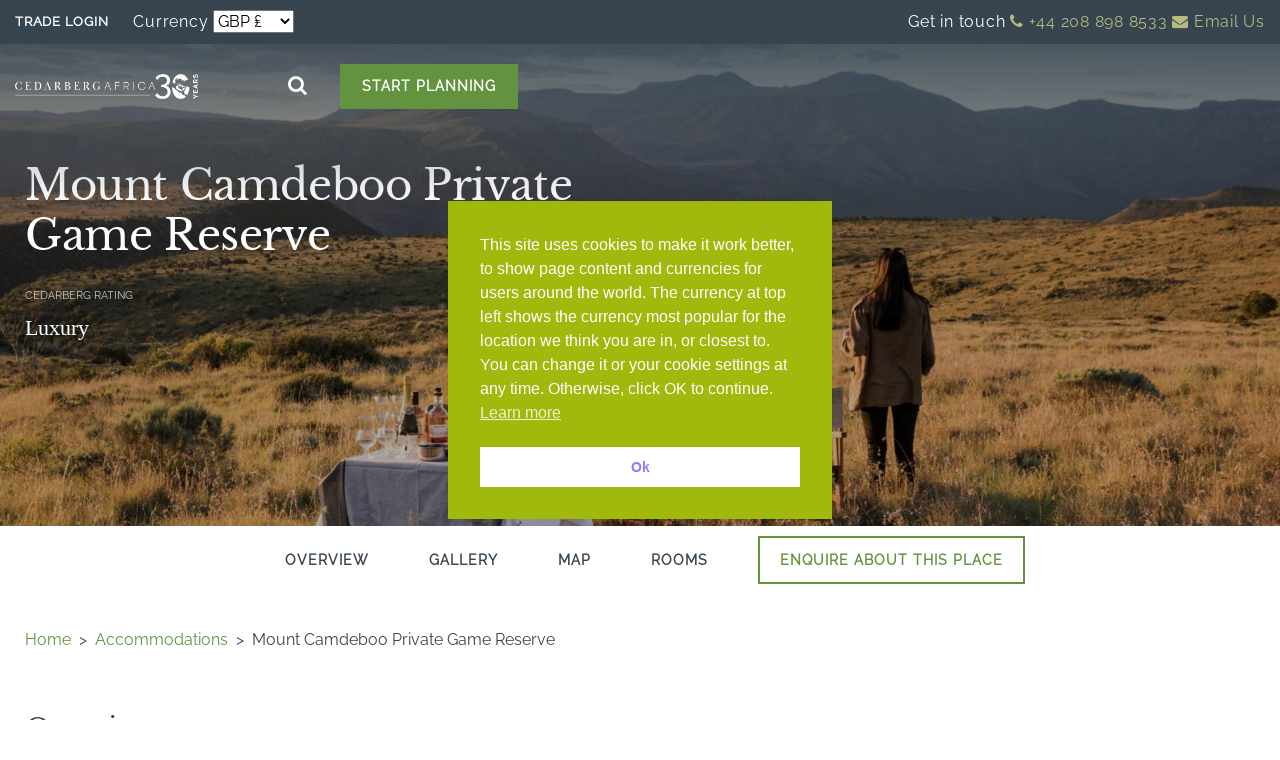

--- FILE ---
content_type: text/html; charset=UTF-8
request_url: https://www.cedarberg-travel.com/accommodations/mount-camdeboo-private-game-reserve/
body_size: 38604
content:

<!doctype html>
<html lang="en-US" prefix="og: https://ogp.me/ns#">
  <head> <script type="text/javascript">
/* <![CDATA[ */
var gform;gform||(document.addEventListener("gform_main_scripts_loaded",function(){gform.scriptsLoaded=!0}),document.addEventListener("gform/theme/scripts_loaded",function(){gform.themeScriptsLoaded=!0}),window.addEventListener("DOMContentLoaded",function(){gform.domLoaded=!0}),gform={domLoaded:!1,scriptsLoaded:!1,themeScriptsLoaded:!1,isFormEditor:()=>"function"==typeof InitializeEditor,callIfLoaded:function(o){return!(!gform.domLoaded||!gform.scriptsLoaded||!gform.themeScriptsLoaded&&!gform.isFormEditor()||(gform.isFormEditor()&&console.warn("The use of gform.initializeOnLoaded() is deprecated in the form editor context and will be removed in Gravity Forms 3.1."),o(),0))},initializeOnLoaded:function(o){gform.callIfLoaded(o)||(document.addEventListener("gform_main_scripts_loaded",()=>{gform.scriptsLoaded=!0,gform.callIfLoaded(o)}),document.addEventListener("gform/theme/scripts_loaded",()=>{gform.themeScriptsLoaded=!0,gform.callIfLoaded(o)}),window.addEventListener("DOMContentLoaded",()=>{gform.domLoaded=!0,gform.callIfLoaded(o)}))},hooks:{action:{},filter:{}},addAction:function(o,r,e,t){gform.addHook("action",o,r,e,t)},addFilter:function(o,r,e,t){gform.addHook("filter",o,r,e,t)},doAction:function(o){gform.doHook("action",o,arguments)},applyFilters:function(o){return gform.doHook("filter",o,arguments)},removeAction:function(o,r){gform.removeHook("action",o,r)},removeFilter:function(o,r,e){gform.removeHook("filter",o,r,e)},addHook:function(o,r,e,t,n){null==gform.hooks[o][r]&&(gform.hooks[o][r]=[]);var d=gform.hooks[o][r];null==n&&(n=r+"_"+d.length),gform.hooks[o][r].push({tag:n,callable:e,priority:t=null==t?10:t})},doHook:function(r,o,e){var t;if(e=Array.prototype.slice.call(e,1),null!=gform.hooks[r][o]&&((o=gform.hooks[r][o]).sort(function(o,r){return o.priority-r.priority}),o.forEach(function(o){"function"!=typeof(t=o.callable)&&(t=window[t]),"action"==r?t.apply(null,e):e[0]=t.apply(null,e)})),"filter"==r)return e[0]},removeHook:function(o,r,t,n){var e;null!=gform.hooks[o][r]&&(e=(e=gform.hooks[o][r]).filter(function(o,r,e){return!!(null!=n&&n!=o.tag||null!=t&&t!=o.priority)}),gform.hooks[o][r]=e)}});
/* ]]> */
</script>

  <meta charset="utf-8">
  <meta http-equiv="x-ua-compatible" content="ie=edge">
  <meta name="viewport" content="width=device-width, initial-scale=1, shrink-to-fit=no">

  <script data-cfasync="false" data-no-defer="1" data-no-minify="1" data-no-optimize="1">var ewww_webp_supported=!1;function check_webp_feature(A,e){var w;e=void 0!==e?e:function(){},ewww_webp_supported?e(ewww_webp_supported):((w=new Image).onload=function(){ewww_webp_supported=0<w.width&&0<w.height,e&&e(ewww_webp_supported)},w.onerror=function(){e&&e(!1)},w.src="data:image/webp;base64,"+{alpha:"UklGRkoAAABXRUJQVlA4WAoAAAAQAAAAAAAAAAAAQUxQSAwAAAARBxAR/Q9ERP8DAABWUDggGAAAABQBAJ0BKgEAAQAAAP4AAA3AAP7mtQAAAA=="}[A])}check_webp_feature("alpha");</script><script data-cfasync="false" data-no-defer="1" data-no-minify="1" data-no-optimize="1">var Arrive=function(c,w){"use strict";if(c.MutationObserver&&"undefined"!=typeof HTMLElement){var r,a=0,u=(r=HTMLElement.prototype.matches||HTMLElement.prototype.webkitMatchesSelector||HTMLElement.prototype.mozMatchesSelector||HTMLElement.prototype.msMatchesSelector,{matchesSelector:function(e,t){return e instanceof HTMLElement&&r.call(e,t)},addMethod:function(e,t,r){var a=e[t];e[t]=function(){return r.length==arguments.length?r.apply(this,arguments):"function"==typeof a?a.apply(this,arguments):void 0}},callCallbacks:function(e,t){t&&t.options.onceOnly&&1==t.firedElems.length&&(e=[e[0]]);for(var r,a=0;r=e[a];a++)r&&r.callback&&r.callback.call(r.elem,r.elem);t&&t.options.onceOnly&&1==t.firedElems.length&&t.me.unbindEventWithSelectorAndCallback.call(t.target,t.selector,t.callback)},checkChildNodesRecursively:function(e,t,r,a){for(var i,n=0;i=e[n];n++)r(i,t,a)&&a.push({callback:t.callback,elem:i}),0<i.childNodes.length&&u.checkChildNodesRecursively(i.childNodes,t,r,a)},mergeArrays:function(e,t){var r,a={};for(r in e)e.hasOwnProperty(r)&&(a[r]=e[r]);for(r in t)t.hasOwnProperty(r)&&(a[r]=t[r]);return a},toElementsArray:function(e){return e=void 0!==e&&("number"!=typeof e.length||e===c)?[e]:e}}),e=(l.prototype.addEvent=function(e,t,r,a){a={target:e,selector:t,options:r,callback:a,firedElems:[]};return this._beforeAdding&&this._beforeAdding(a),this._eventsBucket.push(a),a},l.prototype.removeEvent=function(e){for(var t,r=this._eventsBucket.length-1;t=this._eventsBucket[r];r--)e(t)&&(this._beforeRemoving&&this._beforeRemoving(t),(t=this._eventsBucket.splice(r,1))&&t.length&&(t[0].callback=null))},l.prototype.beforeAdding=function(e){this._beforeAdding=e},l.prototype.beforeRemoving=function(e){this._beforeRemoving=e},l),t=function(i,n){var o=new e,l=this,s={fireOnAttributesModification:!1};return o.beforeAdding(function(t){var e=t.target;e!==c.document&&e!==c||(e=document.getElementsByTagName("html")[0]);var r=new MutationObserver(function(e){n.call(this,e,t)}),a=i(t.options);r.observe(e,a),t.observer=r,t.me=l}),o.beforeRemoving(function(e){e.observer.disconnect()}),this.bindEvent=function(e,t,r){t=u.mergeArrays(s,t);for(var a=u.toElementsArray(this),i=0;i<a.length;i++)o.addEvent(a[i],e,t,r)},this.unbindEvent=function(){var r=u.toElementsArray(this);o.removeEvent(function(e){for(var t=0;t<r.length;t++)if(this===w||e.target===r[t])return!0;return!1})},this.unbindEventWithSelectorOrCallback=function(r){var a=u.toElementsArray(this),i=r,e="function"==typeof r?function(e){for(var t=0;t<a.length;t++)if((this===w||e.target===a[t])&&e.callback===i)return!0;return!1}:function(e){for(var t=0;t<a.length;t++)if((this===w||e.target===a[t])&&e.selector===r)return!0;return!1};o.removeEvent(e)},this.unbindEventWithSelectorAndCallback=function(r,a){var i=u.toElementsArray(this);o.removeEvent(function(e){for(var t=0;t<i.length;t++)if((this===w||e.target===i[t])&&e.selector===r&&e.callback===a)return!0;return!1})},this},i=new function(){var s={fireOnAttributesModification:!1,onceOnly:!1,existing:!1};function n(e,t,r){return!(!u.matchesSelector(e,t.selector)||(e._id===w&&(e._id=a++),-1!=t.firedElems.indexOf(e._id)))&&(t.firedElems.push(e._id),!0)}var c=(i=new t(function(e){var t={attributes:!1,childList:!0,subtree:!0};return e.fireOnAttributesModification&&(t.attributes=!0),t},function(e,i){e.forEach(function(e){var t=e.addedNodes,r=e.target,a=[];null!==t&&0<t.length?u.checkChildNodesRecursively(t,i,n,a):"attributes"===e.type&&n(r,i)&&a.push({callback:i.callback,elem:r}),u.callCallbacks(a,i)})})).bindEvent;return i.bindEvent=function(e,t,r){t=void 0===r?(r=t,s):u.mergeArrays(s,t);var a=u.toElementsArray(this);if(t.existing){for(var i=[],n=0;n<a.length;n++)for(var o=a[n].querySelectorAll(e),l=0;l<o.length;l++)i.push({callback:r,elem:o[l]});if(t.onceOnly&&i.length)return r.call(i[0].elem,i[0].elem);setTimeout(u.callCallbacks,1,i)}c.call(this,e,t,r)},i},o=new function(){var a={};function i(e,t){return u.matchesSelector(e,t.selector)}var n=(o=new t(function(){return{childList:!0,subtree:!0}},function(e,r){e.forEach(function(e){var t=e.removedNodes,e=[];null!==t&&0<t.length&&u.checkChildNodesRecursively(t,r,i,e),u.callCallbacks(e,r)})})).bindEvent;return o.bindEvent=function(e,t,r){t=void 0===r?(r=t,a):u.mergeArrays(a,t),n.call(this,e,t,r)},o};d(HTMLElement.prototype),d(NodeList.prototype),d(HTMLCollection.prototype),d(HTMLDocument.prototype),d(Window.prototype);var n={};return s(i,n,"unbindAllArrive"),s(o,n,"unbindAllLeave"),n}function l(){this._eventsBucket=[],this._beforeAdding=null,this._beforeRemoving=null}function s(e,t,r){u.addMethod(t,r,e.unbindEvent),u.addMethod(t,r,e.unbindEventWithSelectorOrCallback),u.addMethod(t,r,e.unbindEventWithSelectorAndCallback)}function d(e){e.arrive=i.bindEvent,s(i,e,"unbindArrive"),e.leave=o.bindEvent,s(o,e,"unbindLeave")}}(window,void 0),ewww_webp_supported=!1;function check_webp_feature(e,t){var r;ewww_webp_supported?t(ewww_webp_supported):((r=new Image).onload=function(){ewww_webp_supported=0<r.width&&0<r.height,t(ewww_webp_supported)},r.onerror=function(){t(!1)},r.src="data:image/webp;base64,"+{alpha:"UklGRkoAAABXRUJQVlA4WAoAAAAQAAAAAAAAAAAAQUxQSAwAAAARBxAR/Q9ERP8DAABWUDggGAAAABQBAJ0BKgEAAQAAAP4AAA3AAP7mtQAAAA==",animation:"UklGRlIAAABXRUJQVlA4WAoAAAASAAAAAAAAAAAAQU5JTQYAAAD/////AABBTk1GJgAAAAAAAAAAAAAAAAAAAGQAAABWUDhMDQAAAC8AAAAQBxAREYiI/gcA"}[e])}function ewwwLoadImages(e){if(e){for(var t=document.querySelectorAll(".batch-image img, .image-wrapper a, .ngg-pro-masonry-item a, .ngg-galleria-offscreen-seo-wrapper a"),r=0,a=t.length;r<a;r++)ewwwAttr(t[r],"data-src",t[r].getAttribute("data-webp")),ewwwAttr(t[r],"data-thumbnail",t[r].getAttribute("data-webp-thumbnail"));for(var i=document.querySelectorAll("div.woocommerce-product-gallery__image"),r=0,a=i.length;r<a;r++)ewwwAttr(i[r],"data-thumb",i[r].getAttribute("data-webp-thumb"))}for(var n=document.querySelectorAll("video"),r=0,a=n.length;r<a;r++)ewwwAttr(n[r],"poster",e?n[r].getAttribute("data-poster-webp"):n[r].getAttribute("data-poster-image"));for(var o,l=document.querySelectorAll("img.ewww_webp_lazy_load"),r=0,a=l.length;r<a;r++)e&&(ewwwAttr(l[r],"data-lazy-srcset",l[r].getAttribute("data-lazy-srcset-webp")),ewwwAttr(l[r],"data-srcset",l[r].getAttribute("data-srcset-webp")),ewwwAttr(l[r],"data-lazy-src",l[r].getAttribute("data-lazy-src-webp")),ewwwAttr(l[r],"data-src",l[r].getAttribute("data-src-webp")),ewwwAttr(l[r],"data-orig-file",l[r].getAttribute("data-webp-orig-file")),ewwwAttr(l[r],"data-medium-file",l[r].getAttribute("data-webp-medium-file")),ewwwAttr(l[r],"data-large-file",l[r].getAttribute("data-webp-large-file")),null!=(o=l[r].getAttribute("srcset"))&&!1!==o&&o.includes("R0lGOD")&&ewwwAttr(l[r],"src",l[r].getAttribute("data-lazy-src-webp"))),l[r].className=l[r].className.replace(/\bewww_webp_lazy_load\b/,"");for(var s=document.querySelectorAll(".ewww_webp"),r=0,a=s.length;r<a;r++)e?(ewwwAttr(s[r],"srcset",s[r].getAttribute("data-srcset-webp")),ewwwAttr(s[r],"src",s[r].getAttribute("data-src-webp")),ewwwAttr(s[r],"data-orig-file",s[r].getAttribute("data-webp-orig-file")),ewwwAttr(s[r],"data-medium-file",s[r].getAttribute("data-webp-medium-file")),ewwwAttr(s[r],"data-large-file",s[r].getAttribute("data-webp-large-file")),ewwwAttr(s[r],"data-large_image",s[r].getAttribute("data-webp-large_image")),ewwwAttr(s[r],"data-src",s[r].getAttribute("data-webp-src"))):(ewwwAttr(s[r],"srcset",s[r].getAttribute("data-srcset-img")),ewwwAttr(s[r],"src",s[r].getAttribute("data-src-img"))),s[r].className=s[r].className.replace(/\bewww_webp\b/,"ewww_webp_loaded");window.jQuery&&jQuery.fn.isotope&&jQuery.fn.imagesLoaded&&(jQuery(".fusion-posts-container-infinite").imagesLoaded(function(){jQuery(".fusion-posts-container-infinite").hasClass("isotope")&&jQuery(".fusion-posts-container-infinite").isotope()}),jQuery(".fusion-portfolio:not(.fusion-recent-works) .fusion-portfolio-wrapper").imagesLoaded(function(){jQuery(".fusion-portfolio:not(.fusion-recent-works) .fusion-portfolio-wrapper").isotope()}))}function ewwwWebPInit(e){ewwwLoadImages(e),ewwwNggLoadGalleries(e),document.arrive(".ewww_webp",function(){ewwwLoadImages(e)}),document.arrive(".ewww_webp_lazy_load",function(){ewwwLoadImages(e)}),document.arrive("videos",function(){ewwwLoadImages(e)}),"loading"==document.readyState?document.addEventListener("DOMContentLoaded",ewwwJSONParserInit):("undefined"!=typeof galleries&&ewwwNggParseGalleries(e),ewwwWooParseVariations(e))}function ewwwAttr(e,t,r){null!=r&&!1!==r&&e.setAttribute(t,r)}function ewwwJSONParserInit(){"undefined"!=typeof galleries&&check_webp_feature("alpha",ewwwNggParseGalleries),check_webp_feature("alpha",ewwwWooParseVariations)}function ewwwWooParseVariations(e){if(e)for(var t=document.querySelectorAll("form.variations_form"),r=0,a=t.length;r<a;r++){var i=t[r].getAttribute("data-product_variations"),n=!1;try{for(var o in i=JSON.parse(i))void 0!==i[o]&&void 0!==i[o].image&&(void 0!==i[o].image.src_webp&&(i[o].image.src=i[o].image.src_webp,n=!0),void 0!==i[o].image.srcset_webp&&(i[o].image.srcset=i[o].image.srcset_webp,n=!0),void 0!==i[o].image.full_src_webp&&(i[o].image.full_src=i[o].image.full_src_webp,n=!0),void 0!==i[o].image.gallery_thumbnail_src_webp&&(i[o].image.gallery_thumbnail_src=i[o].image.gallery_thumbnail_src_webp,n=!0),void 0!==i[o].image.thumb_src_webp&&(i[o].image.thumb_src=i[o].image.thumb_src_webp,n=!0));n&&ewwwAttr(t[r],"data-product_variations",JSON.stringify(i))}catch(e){}}}function ewwwNggParseGalleries(e){if(e)for(var t in galleries){var r=galleries[t];galleries[t].images_list=ewwwNggParseImageList(r.images_list)}}function ewwwNggLoadGalleries(e){e&&document.addEventListener("ngg.galleria.themeadded",function(e,t){window.ngg_galleria._create_backup=window.ngg_galleria.create,window.ngg_galleria.create=function(e,t){var r=$(e).data("id");return galleries["gallery_"+r].images_list=ewwwNggParseImageList(galleries["gallery_"+r].images_list),window.ngg_galleria._create_backup(e,t)}})}function ewwwNggParseImageList(e){for(var t in e){var r=e[t];if(void 0!==r["image-webp"]&&(e[t].image=r["image-webp"],delete e[t]["image-webp"]),void 0!==r["thumb-webp"]&&(e[t].thumb=r["thumb-webp"],delete e[t]["thumb-webp"]),void 0!==r.full_image_webp&&(e[t].full_image=r.full_image_webp,delete e[t].full_image_webp),void 0!==r.srcsets)for(var a in r.srcsets)nggSrcset=r.srcsets[a],void 0!==r.srcsets[a+"-webp"]&&(e[t].srcsets[a]=r.srcsets[a+"-webp"],delete e[t].srcsets[a+"-webp"]);if(void 0!==r.full_srcsets)for(var i in r.full_srcsets)nggFSrcset=r.full_srcsets[i],void 0!==r.full_srcsets[i+"-webp"]&&(e[t].full_srcsets[i]=r.full_srcsets[i+"-webp"],delete e[t].full_srcsets[i+"-webp"])}return e}check_webp_feature("alpha",ewwwWebPInit);</script><!-- Google tag (gtag.js) consent mode dataLayer added by Site Kit -->
<script type="text/javascript" id="google_gtagjs-js-consent-mode-data-layer">
/* <![CDATA[ */
window.dataLayer = window.dataLayer || [];function gtag(){dataLayer.push(arguments);}
gtag('consent', 'default', {"ad_personalization":"denied","ad_storage":"denied","ad_user_data":"denied","analytics_storage":"denied","functionality_storage":"denied","security_storage":"denied","personalization_storage":"denied","region":["AT","BE","BG","CH","CY","CZ","DE","DK","EE","ES","FI","FR","GB","GR","HR","HU","IE","IS","IT","LI","LT","LU","LV","MT","NL","NO","PL","PT","RO","SE","SI","SK"],"wait_for_update":500});
window._googlesitekitConsentCategoryMap = {"statistics":["analytics_storage"],"marketing":["ad_storage","ad_user_data","ad_personalization"],"functional":["functionality_storage","security_storage"],"preferences":["personalization_storage"]};
window._googlesitekitConsents = {"ad_personalization":"denied","ad_storage":"denied","ad_user_data":"denied","analytics_storage":"denied","functionality_storage":"denied","security_storage":"denied","personalization_storage":"denied","region":["AT","BE","BG","CH","CY","CZ","DE","DK","EE","ES","FI","FR","GB","GR","HR","HU","IE","IS","IT","LI","LT","LU","LV","MT","NL","NO","PL","PT","RO","SE","SI","SK"],"wait_for_update":500};
/* ]]> */
</script>
<!-- End Google tag (gtag.js) consent mode dataLayer added by Site Kit -->

<!-- Search Engine Optimization by Rank Math PRO - https://rankmath.com/ -->
<title>Mount Camdeboo Private Game Reserve, South Africa | Cedarberg Africa</title>
<meta name="description" content="Photos, info and candid review of Mount Camdeboo Private Game Reserve, Graaff-Reinett, South Africa, Booking with Cedarberg Africa"/>
<meta name="robots" content="follow, index, max-snippet:-1, max-video-preview:-1, max-image-preview:large"/>
<link rel="canonical" href="https://www.cedarberg-travel.com/accommodations/mount-camdeboo-private-game-reserve/" />
<meta property="og:locale" content="en_US" />
<meta property="og:type" content="article" />
<meta property="og:title" content="Mount Camdeboo Private Game Reserve, South Africa | Cedarberg Africa" />
<meta property="og:description" content="Photos, info and candid review of Mount Camdeboo Private Game Reserve, Graaff-Reinett, South Africa, Booking with Cedarberg Africa" />
<meta property="og:url" content="https://www.cedarberg-travel.com/accommodations/mount-camdeboo-private-game-reserve/" />
<meta property="og:site_name" content="Cedarberg Africa Travel" />
<meta property="article:tag" content="Romantic" />
<meta property="article:tag" content="Southern Africa" />
<meta property="og:updated_time" content="2025-05-13T08:34:07+00:00" />
<meta property="og:image" content="https://www.cedarberg-travel.com/app/uploads/2022/10/Hillside-at-Mount-Camdeboo--scaled.jpg" />
<meta property="og:image:secure_url" content="https://www.cedarberg-travel.com/app/uploads/2022/10/Hillside-at-Mount-Camdeboo--scaled.jpg" />
<meta property="og:image:width" content="1920" />
<meta property="og:image:height" content="808" />
<meta property="og:image:alt" content="Mount Camdeboo Private Game Reserve" />
<meta property="og:image:type" content="image/jpeg" />
<meta property="article:published_time" content="2022-10-13T10:50:08+00:00" />
<meta property="article:modified_time" content="2025-05-13T08:34:07+00:00" />
<meta name="twitter:card" content="summary_large_image" />
<meta name="twitter:title" content="Mount Camdeboo Private Game Reserve, South Africa | Cedarberg Africa" />
<meta name="twitter:description" content="Photos, info and candid review of Mount Camdeboo Private Game Reserve, Graaff-Reinett, South Africa, Booking with Cedarberg Africa" />
<meta name="twitter:image" content="https://www.cedarberg-travel.com/app/uploads/2022/10/Hillside-at-Mount-Camdeboo--scaled.jpg" />
<script type="application/ld+json" class="rank-math-schema-pro">{"@context":"https://schema.org","@graph":[{"@type":["Person","Organization"],"@id":"https://www.cedarberg-travel.com/#person","name":"Cedarberg Africa Travel"},{"@type":"WebSite","@id":"https://www.cedarberg-travel.com/#website","url":"https://www.cedarberg-travel.com","name":"Cedarberg Africa Travel","alternateName":"Cedarberg Africa","publisher":{"@id":"https://www.cedarberg-travel.com/#person"},"inLanguage":"en-US"},{"@type":"ImageObject","@id":"https://www.cedarberg-travel.com/app/uploads/2022/10/Hillside-at-Mount-Camdeboo--scaled.jpg","url":"https://www.cedarberg-travel.com/app/uploads/2022/10/Hillside-at-Mount-Camdeboo--scaled.jpg","width":"1920","height":"808","inLanguage":"en-US"},{"@type":"BreadcrumbList","@id":"https://www.cedarberg-travel.com/accommodations/mount-camdeboo-private-game-reserve/#breadcrumb","itemListElement":[{"@type":"ListItem","position":"1","item":{"@id":"https://www.cedarberg-travel.com","name":"Home"}},{"@type":"ListItem","position":"2","item":{"@id":"https://www.cedarberg-travel.com/accommodations/","name":"Accommodations"}},{"@type":"ListItem","position":"3","item":{"@id":"https://www.cedarberg-travel.com/accommodations/mount-camdeboo-private-game-reserve/","name":"Mount Camdeboo Private Game Reserve"}}]},{"@type":"WebPage","@id":"https://www.cedarberg-travel.com/accommodations/mount-camdeboo-private-game-reserve/#webpage","url":"https://www.cedarberg-travel.com/accommodations/mount-camdeboo-private-game-reserve/","name":"Mount Camdeboo Private Game Reserve, South Africa | Cedarberg Africa","datePublished":"2022-10-13T10:50:08+00:00","dateModified":"2025-05-13T08:34:07+00:00","isPartOf":{"@id":"https://www.cedarberg-travel.com/#website"},"primaryImageOfPage":{"@id":"https://www.cedarberg-travel.com/app/uploads/2022/10/Hillside-at-Mount-Camdeboo--scaled.jpg"},"inLanguage":"en-US","breadcrumb":{"@id":"https://www.cedarberg-travel.com/accommodations/mount-camdeboo-private-game-reserve/#breadcrumb"}},{"@type":"Person","@id":"https://www.cedarberg-travel.com/author/2014-09-12/","name":"Kate Bergh","description":"Bio for Kate Bergh, co-owner and founder of Cedarberg Africa, specialist safari travel company for Southern &amp; East Africa","url":"https://www.cedarberg-travel.com/author/2014-09-12/","image":{"@type":"ImageObject","@id":"https://secure.gravatar.com/avatar/ccee358b64ca4c368e1ce56867792ac88235e1f7b7b9ad95d32dbde0879f43ad?s=96&amp;d=mm&amp;r=g","url":"https://secure.gravatar.com/avatar/ccee358b64ca4c368e1ce56867792ac88235e1f7b7b9ad95d32dbde0879f43ad?s=96&amp;d=mm&amp;r=g","caption":"Kate Bergh","inLanguage":"en-US"}},{"@type":"Article","headline":"Mount Camdeboo Private Game Reserve, South Africa | Cedarberg Africa","keywords":"Mount Camdeboo Private Game Reserve","datePublished":"2022-10-13T10:50:08+00:00","dateModified":"2025-05-13T08:34:07+00:00","author":{"@id":"https://www.cedarberg-travel.com/author/2014-09-12/","name":"Kate Bergh"},"publisher":{"@id":"https://www.cedarberg-travel.com/#person"},"description":"Photos, info and candid review of Mount Camdeboo Private Game Reserve, Graaff-Reinett, South Africa, Booking with Cedarberg Africa","name":"Mount Camdeboo Private Game Reserve, South Africa | Cedarberg Africa","@id":"https://www.cedarberg-travel.com/accommodations/mount-camdeboo-private-game-reserve/#richSnippet","isPartOf":{"@id":"https://www.cedarberg-travel.com/accommodations/mount-camdeboo-private-game-reserve/#webpage"},"image":{"@id":"https://www.cedarberg-travel.com/app/uploads/2022/10/Hillside-at-Mount-Camdeboo--scaled.jpg"},"inLanguage":"en-US","mainEntityOfPage":{"@id":"https://www.cedarberg-travel.com/accommodations/mount-camdeboo-private-game-reserve/#webpage"}}]}</script>
<!-- /Rank Math WordPress SEO plugin -->

<link rel='dns-prefetch' href='//cdn.jsdelivr.net' />
<link rel='dns-prefetch' href='//ajax.googleapis.com' />
<link rel='dns-prefetch' href='//stackpath.bootstrapcdn.com' />
<link rel='dns-prefetch' href='//api.mapbox.com' />
<link rel='dns-prefetch' href='//www.googletagmanager.com' />
<link rel="alternate" title="oEmbed (JSON)" type="application/json+oembed" href="https://www.cedarberg-travel.com/wp-json/oembed/1.0/embed?url=https%3A%2F%2Fwww.cedarberg-travel.com%2Faccommodations%2Fmount-camdeboo-private-game-reserve%2F" />
<link rel="alternate" title="oEmbed (XML)" type="text/xml+oembed" href="https://www.cedarberg-travel.com/wp-json/oembed/1.0/embed?url=https%3A%2F%2Fwww.cedarberg-travel.com%2Faccommodations%2Fmount-camdeboo-private-game-reserve%2F&#038;format=xml" />
		<style id="content-control-block-styles">
			@media (max-width: 640px) {
	.cc-hide-on-mobile {
		display: none !important;
	}
}
@media (min-width: 641px) and (max-width: 920px) {
	.cc-hide-on-tablet {
		display: none !important;
	}
}
@media (min-width: 921px) and (max-width: 1440px) {
	.cc-hide-on-desktop {
		display: none !important;
	}
}		</style>
		<style id='wp-img-auto-sizes-contain-inline-css' type='text/css'>
img:is([sizes=auto i],[sizes^="auto," i]){contain-intrinsic-size:3000px 1500px}
/*# sourceURL=wp-img-auto-sizes-contain-inline-css */
</style>
<style id='wp-emoji-styles-inline-css' type='text/css'>

	img.wp-smiley, img.emoji {
		display: inline !important;
		border: none !important;
		box-shadow: none !important;
		height: 1em !important;
		width: 1em !important;
		margin: 0 0.07em !important;
		vertical-align: -0.1em !important;
		background: none !important;
		padding: 0 !important;
	}
/*# sourceURL=wp-emoji-styles-inline-css */
</style>
<style id='wp-block-library-inline-css' type='text/css'>
:root{--wp-block-synced-color:#7a00df;--wp-block-synced-color--rgb:122,0,223;--wp-bound-block-color:var(--wp-block-synced-color);--wp-editor-canvas-background:#ddd;--wp-admin-theme-color:#007cba;--wp-admin-theme-color--rgb:0,124,186;--wp-admin-theme-color-darker-10:#006ba1;--wp-admin-theme-color-darker-10--rgb:0,107,160.5;--wp-admin-theme-color-darker-20:#005a87;--wp-admin-theme-color-darker-20--rgb:0,90,135;--wp-admin-border-width-focus:2px}@media (min-resolution:192dpi){:root{--wp-admin-border-width-focus:1.5px}}.wp-element-button{cursor:pointer}:root .has-very-light-gray-background-color{background-color:#eee}:root .has-very-dark-gray-background-color{background-color:#313131}:root .has-very-light-gray-color{color:#eee}:root .has-very-dark-gray-color{color:#313131}:root .has-vivid-green-cyan-to-vivid-cyan-blue-gradient-background{background:linear-gradient(135deg,#00d084,#0693e3)}:root .has-purple-crush-gradient-background{background:linear-gradient(135deg,#34e2e4,#4721fb 50%,#ab1dfe)}:root .has-hazy-dawn-gradient-background{background:linear-gradient(135deg,#faaca8,#dad0ec)}:root .has-subdued-olive-gradient-background{background:linear-gradient(135deg,#fafae1,#67a671)}:root .has-atomic-cream-gradient-background{background:linear-gradient(135deg,#fdd79a,#004a59)}:root .has-nightshade-gradient-background{background:linear-gradient(135deg,#330968,#31cdcf)}:root .has-midnight-gradient-background{background:linear-gradient(135deg,#020381,#2874fc)}:root{--wp--preset--font-size--normal:16px;--wp--preset--font-size--huge:42px}.has-regular-font-size{font-size:1em}.has-larger-font-size{font-size:2.625em}.has-normal-font-size{font-size:var(--wp--preset--font-size--normal)}.has-huge-font-size{font-size:var(--wp--preset--font-size--huge)}.has-text-align-center{text-align:center}.has-text-align-left{text-align:left}.has-text-align-right{text-align:right}.has-fit-text{white-space:nowrap!important}#end-resizable-editor-section{display:none}.aligncenter{clear:both}.items-justified-left{justify-content:flex-start}.items-justified-center{justify-content:center}.items-justified-right{justify-content:flex-end}.items-justified-space-between{justify-content:space-between}.screen-reader-text{border:0;clip-path:inset(50%);height:1px;margin:-1px;overflow:hidden;padding:0;position:absolute;width:1px;word-wrap:normal!important}.screen-reader-text:focus{background-color:#ddd;clip-path:none;color:#444;display:block;font-size:1em;height:auto;left:5px;line-height:normal;padding:15px 23px 14px;text-decoration:none;top:5px;width:auto;z-index:100000}html :where(.has-border-color){border-style:solid}html :where([style*=border-top-color]){border-top-style:solid}html :where([style*=border-right-color]){border-right-style:solid}html :where([style*=border-bottom-color]){border-bottom-style:solid}html :where([style*=border-left-color]){border-left-style:solid}html :where([style*=border-width]){border-style:solid}html :where([style*=border-top-width]){border-top-style:solid}html :where([style*=border-right-width]){border-right-style:solid}html :where([style*=border-bottom-width]){border-bottom-style:solid}html :where([style*=border-left-width]){border-left-style:solid}html :where(img[class*=wp-image-]){height:auto;max-width:100%}:where(figure){margin:0 0 1em}html :where(.is-position-sticky){--wp-admin--admin-bar--position-offset:var(--wp-admin--admin-bar--height,0px)}@media screen and (max-width:600px){html :where(.is-position-sticky){--wp-admin--admin-bar--position-offset:0px}}
/*# sourceURL=/wp-includes/css/dist/block-library/common.min.css */
</style>
<link rel='stylesheet' id='content-control-block-styles-css' href='https://www.cedarberg-travel.com/app/plugins/content-control/dist/style-block-editor.css?ver=2.6.5' type='text/css' media='all' />
<link rel='stylesheet' id='my_custom_style-css' href='https://www.cedarberg-travel.com/app/plugins/gfdaterangepicker-old/css/daterangepicker.css' type='text/css' media='all' />
<link rel='stylesheet' id='nsc_bar_nice-cookie-consent-css' href='https://www.cedarberg-travel.com/app/plugins/beautiful-and-responsive-cookie-consent/public/cookieNSCconsent.min.css?ver=4.9.2' type='text/css' media='all' />
<link rel='stylesheet' id='heateor_sss_frontend_css-css' href='https://www.cedarberg-travel.com/app/plugins/sassy-social-share/public/css/sassy-social-share-public.css?ver=3.3.79' type='text/css' media='all' />
<style id='heateor_sss_frontend_css-inline-css' type='text/css'>
.heateor_sss_button_instagram span.heateor_sss_svg,a.heateor_sss_instagram span.heateor_sss_svg{background:radial-gradient(circle at 30% 107%,#fdf497 0,#fdf497 5%,#fd5949 45%,#d6249f 60%,#285aeb 90%)}.heateor_sss_horizontal_sharing .heateor_sss_svg,.heateor_sss_standard_follow_icons_container .heateor_sss_svg{color:#fff;border-width:0px;border-style:solid;border-color:transparent}.heateor_sss_horizontal_sharing .heateorSssTCBackground{color:#666}.heateor_sss_horizontal_sharing span.heateor_sss_svg:hover,.heateor_sss_standard_follow_icons_container span.heateor_sss_svg:hover{border-color:transparent;}.heateor_sss_vertical_sharing span.heateor_sss_svg,.heateor_sss_floating_follow_icons_container span.heateor_sss_svg{color:#fff;border-width:0px;border-style:solid;border-color:transparent;}.heateor_sss_vertical_sharing .heateorSssTCBackground{color:#666;}.heateor_sss_vertical_sharing span.heateor_sss_svg:hover,.heateor_sss_floating_follow_icons_container span.heateor_sss_svg:hover{border-color:transparent;}@media screen and (max-width:783px) {.heateor_sss_vertical_sharing{display:none!important}}
/*# sourceURL=heateor_sss_frontend_css-inline-css */
</style>
<link rel='stylesheet' id='ubermenu-css' href='https://www.cedarberg-travel.com/app/plugins/ubermenu/pro/assets/css/ubermenu.min.css?ver=3.8.5' type='text/css' media='all' />
<link rel='stylesheet' id='ubermenu-clean-white-css' href='https://www.cedarberg-travel.com/app/plugins/ubermenu/pro/assets/css/skins/cleanwhite.css' type='text/css' media='all' />
<link rel='stylesheet' id='ubermenu-font-awesome-all-css' href='https://www.cedarberg-travel.com/app/plugins/ubermenu/assets/fontawesome/css/all.min.css' type='text/css' media='all' />
<link rel='stylesheet' id='sage/dateMonthPickerCss-css' href='https://www.cedarberg-travel.com/app/themes/cedarberg-sage9/dist/styles/multi-month-picker.css' type='text/css' media='all' />
<link rel='stylesheet' id='sage/main.css-css' href='https://www.cedarberg-travel.com/app/themes/cedarberg-sage9/dist/styles/main.css' type='text/css' media='all' />
<link rel='stylesheet' id='fontawesome-css' href='https://stackpath.bootstrapcdn.com/font-awesome/4.7.0/css/font-awesome.min.css' type='text/css' media='all' />
<link rel='stylesheet' id='select2-css' href='https://cdn.jsdelivr.net/npm/select2@4.1.0-beta.1/dist/css/select2.min.css' type='text/css' media='all' />
<link rel='stylesheet' id='sage/featherlight.css-css' href='https://www.cedarberg-travel.com/app/themes/cedarberg-sage9/dist/styles/featherlight.css' type='text/css' media='all' />
<link rel='stylesheet' id='sage/featherlight.gallery.css-css' href='https://www.cedarberg-travel.com/app/themes/cedarberg-sage9/dist/styles/featherlightgallery.css' type='text/css' media='all' />
<link rel='stylesheet' id='sage/gravityforms.css-css' href='https://www.cedarberg-travel.com/app/themes/cedarberg-sage9/dist/styles/gravityforms.css' type='text/css' media='all' />
<link rel='stylesheet' id='mapbox-css' href='https://api.mapbox.com/mapbox-gl-js/v1.11.0/mapbox-gl.css' type='text/css' media='all' />
<script id="nsc_bara_consent_mode_default_script" data-pagespeed-no-defer data-cfasync nowprocket data-no-optimize="1" data-no-defer="1" type="text/javascript">
        window.nsc_bara_consentModeConfig = {"analytics_storage":["allow"],"ad_storage":["allow"],"ad_user_data":["allow"],"functionality_storage":["allow"],"security_storage":["allow"]};
        window["dataLayer"] = window["dataLayer"] || [];
        function gtag() {
            window["dataLayer"].push(arguments);
        }
        gtag("consent", "default", {"analytics_storage":"granted","ad_storage":"granted","ad_personalization":"denied","ad_user_data":"granted","functionality_storage":"granted","personalization_storage":"denied","security_storage":"granted"});
        
        window["dataLayer"].push({event:"consent_mode_default", "consentType": "info"});</script>
<script id="nsc_bara_consent_mode_update_script" data-pagespeed-no-defer data-cfasync nowprocket data-no-optimize="1" data-no-defer="1" type="text/javascript">!function(e,n,o,t,r){if(!1===function(){if(c(o))return!0;return!1}())return;let i=!1;function a(e){if("newBanner"===n){const n=function(){if(!1!==i)return i;const e=c(o);let n=!1;try{n=JSON.parse(decodeURIComponent(e))}catch(e){return console.warn(e),!1}return n}();return!(!n.categories||!n.categories.includes(e))}const t=function(e){if(["detailed","detailedRev","detailedRevDeny"].includes(n))return o+"_"+e;return o}(e),r=c(t),a="dismiss"===r?"allow":r;if(!["allow","deny"].includes(a))throw new Error(`Cookie Banner: Invalid cookie value: ${a} for cookie: ${t}. This might happen, if the you changed your cookie banner, but forgot to update the consent setting in "consent apis" accordingly.`);return["opt-in","opt-out","info"].includes(n)?a===e:"allow"===a}function c(e){return document.cookie.match("(^|;)\\s*"+e+"\\s*=\\s*([^;]+)")?.pop()||""}!function(){const o={},i=Object.keys(t);for(let e=0;e<i.length;e+=1){const n=t[i[e]].filter((e=>a(e)));n&&Array.isArray(n)&&n.length>0?o[i[e]]="granted":o[i[e]]="denied"}window[e]=window[e]||[],function(){window[e].push(arguments)}("consent","update",o),!0===window.nsc_bara_pushUETconsent&&(window.uetq=window.uetq||[],window.uetq.push("consent","update",{ad_storage:o.ad_storage}));if(window[e].push({event:"consent_mode_update",consentType:n,method:"pushed per inline."}),r){if(console.log("cleanedGtagValuesUpdate from PHP",JSON.parse(r)),console.log("cleanedGtagValuesUpdate internal JS",o),r!==JSON.stringify(o))throw new Error("💀💀💀💀💀 PHP and JS DIFFER 💀💀💀💀💀💀");console.log("%c All GOOD PHP and JS seems to be the same. ","background: #cef5d8; color: #5c5e5c")}}()}
      ("dataLayer","info","cookieconsent_status",window.nsc_bara_consentModeConfig, "");</script><script type="text/javascript" src="https://www.cedarberg-travel.com/wp/wp-includes/js/jquery/jquery.min.js?ver=3.7.1" id="jquery-core-js"></script>
<script type="text/javascript" id="cc_script-js-extra">
/* <![CDATA[ */
var ccAjax = {"url":"https://www.cedarberg-travel.com/wp/wp-admin/admin-ajax.php","nonce":"016e323933","user_currency_nonce":"7cf44ee794"};
//# sourceURL=cc_script-js-extra
/* ]]> */
</script>
<script type="text/javascript" src="https://www.cedarberg-travel.com/app/plugins/cedar-core-old/src/assets/js/CurrencyConverter.js?ver=1" id="cc_script-js"></script>
<script type="text/javascript" id="popup_script-js-extra">
/* <![CDATA[ */
var ppAjax = {"url":"https://www.cedarberg-travel.com/wp/wp-admin/admin-ajax.php","nonce":"34831a86cb"};
//# sourceURL=popup_script-js-extra
/* ]]> */
</script>
<script type="text/javascript" src="https://www.cedarberg-travel.com/app/plugins/cedar-core-old/src/assets/js/PopUps.js?ver=1" id="popup_script-js"></script>
<link rel="https://api.w.org/" href="https://www.cedarberg-travel.com/wp-json/" /><link rel="EditURI" type="application/rsd+xml" title="RSD" href="https://www.cedarberg-travel.com/wp/xmlrpc.php?rsd" />
<meta name="generator" content="WordPress 6.9" />
<link rel='shortlink' href='https://www.cedarberg-travel.com/?p=78111' />
<meta name="generator" content="Site Kit by Google 1.170.0" /><!-- Stream WordPress user activity plugin v4.1.1 -->
<style id="ubermenu-custom-generated-css">
/** Font Awesome 4 Compatibility **/
.fa{font-style:normal;font-variant:normal;font-weight:normal;font-family:FontAwesome;}

/* Status: Loaded from Transient */

</style><script type="text/javascript">
(function(url){
	if(/(?:Chrome\/26\.0\.1410\.63 Safari\/537\.31|WordfenceTestMonBot)/.test(navigator.userAgent)){ return; }
	var addEvent = function(evt, handler) {
		if (window.addEventListener) {
			document.addEventListener(evt, handler, false);
		} else if (window.attachEvent) {
			document.attachEvent('on' + evt, handler);
		}
	};
	var removeEvent = function(evt, handler) {
		if (window.removeEventListener) {
			document.removeEventListener(evt, handler, false);
		} else if (window.detachEvent) {
			document.detachEvent('on' + evt, handler);
		}
	};
	var evts = 'contextmenu dblclick drag dragend dragenter dragleave dragover dragstart drop keydown keypress keyup mousedown mousemove mouseout mouseover mouseup mousewheel scroll'.split(' ');
	var logHuman = function() {
		if (window.wfLogHumanRan) { return; }
		window.wfLogHumanRan = true;
		var wfscr = document.createElement('script');
		wfscr.type = 'text/javascript';
		wfscr.async = true;
		wfscr.src = url + '&r=' + Math.random();
		(document.getElementsByTagName('head')[0]||document.getElementsByTagName('body')[0]).appendChild(wfscr);
		for (var i = 0; i < evts.length; i++) {
			removeEvent(evts[i], logHuman);
		}
	};
	for (var i = 0; i < evts.length; i++) {
		addEvent(evts[i], logHuman);
	}
})('//www.cedarberg-travel.com/?wordfence_lh=1&hid=07F20D1C1A963A2D1778DDF150100278');
</script><!-- Analytics by WP Statistics - https://wp-statistics.com -->
<style>.wp-block-gallery.is-cropped .blocks-gallery-item picture{height:100%;width:100%;}</style><script type="text/javascript" id="google_gtagjs" src="https://www.googletagmanager.com/gtag/js?id=G-S1BTCC7DG2" async="async"></script>
<script type="text/javascript" id="google_gtagjs-inline">
/* <![CDATA[ */
window.dataLayer = window.dataLayer || [];function gtag(){dataLayer.push(arguments);}gtag('js', new Date());gtag('config', 'G-S1BTCC7DG2', {} );
/* ]]> */
</script>
		<style type="text/css" id="wp-custom-css">
			.cn-button.wp-default {
    background: #285bec;
} 
.cn-text-container {
    max-width: 1200px;
}
#cn-notice-buttons {
	display: block; clear:both;
}

/*.didyouknow-title { color: #fff !important; }

.didyouknow-title:before { background: #fff !important; }*/

.fact-list li .fact-heading {
	color: #fff !important;
}

.grecaptcha-badge { bottom: 90px !important; }

.grecaptcha-badge { 
visibility: hidden; 
}

div#mobile-menu-search div {
    position: relative;
  }
  div#mobile-menu-search div:after {
    content: '\f002';
    width: 40px;
    height: 40px;
    color: black;
    position: absolute;
    right: 10px;
    top: 10px;
    font: normal normal normal 14px/1 FontAwesome;
    display: flex;
    align-items: center;
    justify-content: center;
    pointer-events: none;
  }





.calendar-table {
		max-width: 100%;
		width: 100%;
		margin: 20px 0 40px;
		padding: 0;
	}

	.calendar-table-label {
		font-size: 40px;
		color: #c0c0c0;
		line-height: 100%;
	}
	.calendar-table-keys {
		text-align: right;
	}
	.calendar-table-months {
		text-align: center;
		font-weight: 700;
	}

	.calendar-table-keys i {
		padding-right: 20px;
		border-right: 1px solid #dbdbdb;
	}
	.calendar-table-keys {
		padding: 10px 0;
	}
	.ct-key {
		position: relative;
		padding-left: 26px;
		margin-left: 20px;
	}
	.ct-key:before {
		content: '';
		display: block;
		width: 16px;
		height: 16px;
		position: absolute;
		top: 50%;
		margin-top: -8px;
		left: 0;
		border-radius: 100px;
	}
	.ct-key.ctk-best:before { background: #a1b80c; }
	.ct-key.ctk-good:before { background: #f2c94d; }
	.ct-key.ctk-ok:before { background: #f77b44; }
	.ct-key.ctk-na:before { background: white; border: 1px solid #b7b7b7; }

	.border-bottom { border-bottom: 2px solid #a1b80c; }
	.border-bottom td { border-bottom: 2px solid #a1b80c; }

	.calendar-table-months td {
		padding: 5px 0 15px;
		margin-bottom: 10px;
	}


	.calendar-table td {
		position: relative;
	}
	.calendar-table .best:before,
	.calendar-table .good:before,
	.calendar-table .ok:before,
	.calendar-table .na:before {
		content: '';
		display: block;
		width: 10px;
		height: 10px;
		position: absolute;
		top: 50%;
		margin-top: -5px;
		left: 50%;
		margin-left: -5px;
		border-radius: 100px;
	}
	.calendar-table .best:before { background: #a1b80c; }
	.calendar-table .good:before { background: #f2c94d; }
	.calendar-table .ok:before { background: #f77b44; }
	.calendar-table .na:before { background: white; border: 1px solid #b7b7b7; }

	.calendar-table tr.calendar-data td {
		padding: 15px 0;
		border-bottom: 2px solid #dbdbdb;
	}


	@media (max-width: 760px) {

		.calendar-table-label {
    		font-size: 30px;
		}
		.calendar-table-keys i {display: none;}

	}

	@media (max-width: 620px) {

		.calendar-table td {
    		display: block;
		}
		.calendar-table-months td {
    		display: none;
		}

		.calendar-table-label, .calendar-table-keys,
		.calendar-table tr.calendar-data td { text-align: center; }

		.calendar-data td:after {
			content: '';
			position: absolute;
			background: rgba(0,0,0,0.1);
			display: flex; 
			padding: 0 10px;
			width: 30%;
			justify-content: center;
			align-items: center;
			left: 0;
			top: 0;
			height: 100%;
			box-sizing: border-box;
		}
		.calendar-data td:nth-of-type(1):after { display: none; }
		.calendar-data td:nth-of-type(2):after { content: 'Jan'; }
		.calendar-data td:nth-of-type(3):after { content: 'Feb'; }
		.calendar-data td:nth-of-type(4):after { content: 'Mar'; }
		.calendar-data td:nth-of-type(5):after { content: 'Apr'; }
		.calendar-data td:nth-of-type(6):after { content: 'May'; }
		.calendar-data td:nth-of-type(7):after { content: 'June'; }
		.calendar-data td:nth-of-type(8):after { content: 'July'; }
		.calendar-data td:nth-of-type(9):after { content: 'Aug'; }
		.calendar-data td:nth-of-type(10):after { content: 'Sept'; }
		.calendar-data td:nth-of-type(11):after { content: 'Oct'; }
		.calendar-data td:nth-of-type(12):after { content: 'Nov'; }
		.calendar-data td:nth-of-type(13):after { content: 'Dec'; }
		.calendar-table .best:before, .calendar-table .good:before, .calendar-table .ok:before, .calendar-table .na:before {
			    top: 0;
			    height: 100%;
			    display: flex;
			    align-items: center;
			    width: 70%;
			    left: 30% !important;
			    margin: 0 !important;
			    justify-content: center;
			    font-weight: 700;
			    background: transparent;
			    border: none;
		}

		.calendar-table .best:before {
			color: #a1b80c;
    		content: 'Best';
    	}
    	.calendar-table .good:before {
			color: #f2c94d;
    		content: 'Good';
    	}
    	.calendar-table .ok:before {
			color: #f77b44;
    		content: 'Ok';
    	}
    	.calendar-table .na:before {
			color: #333;
    		content: 'Not Recommended';
    		opacity: 0.5;
    	}



	}


	@media (max-width: 620px) {

		.ct-key {
		    margin: 5px 20px;
		    display: inline-block;
		}
		.calendar-table-keys {
			padding-bottom: 0;
			display: none !important;
		}

	}



/* ~~~~~~~~~~~ */

.footer-page-wrap .gform_body {
	width: 100% !important;
}
#gform_fields_3 {
	text-align: center;
}
#gform_fields_3 #field_3_7 {
		height: auto !important;
    clear: both;
    display: inline-block;
    width: 100%;
	text-align: center;
	    margin: 10px auto 0 !important;
}
#gform_fields_3 #field_3_7 #input_3_7 {
	display: inline-block;
}
.footer-page-wrap .gform_wrapper .gform_footer {
	    text-align: center;
    display: block;
}


.action-default { text-align: center; }
.action-default span { margin: 20px 0; }

.action-section .col-md-1.testimonial-staff-spacer,
.action-section .col-md-5.testimonial-staff-wrapper { display: none; }


.cedarVideoWrapper {
  position: relative;
  padding-bottom: 56.25%; /* 16:9 */
  height: 0;
}
.cedarVideoWrapper iframe {
  position: absolute;
  top: 0;
  left: 0;
  width: 100%;
  height: 100%;
	overflow: hidden;
}


.menu-trade-menu-container,
.menu-trade-menu-login-container { float: left !important; }



.single-post .main-header-content.sticky-header-show {
	position: absolute;
}

.single-post .main-header-content.sticky-header-show.header-fade-out {
	position: fixed;
}

@media (max-width: 620px) {
.main-header-content {
	    -webkit-transition: 0s all ease-in-out;
    -o-transition: 0s all ease-in-out;
    transition: 0s all ease-in-out;
}
}


.list-where-to-go.slick-slider { padding: 0 20px;}
.slick-prev, .slick-next {
	z-index: 9999;
}
.slick-prev:before, .slick-next:before {
	color: black !important;
	font-size: 26px !important;
}
.slick-prev {
    left: -14px;
}
.slick-next {
    right: -5px;
}


/**
 * YMI Enquiry Form
 *
 */
.ymi-progress-bar {
  display: flex;
  justify-content: space-between;
  align-items: center;
  margin-bottom: 20px;
  position: relative;
}

.ymi-progress-bar .step {
  position: relative;
  text-align: center;
  display: flex;
  flex-direction: column;
  align-items: center;
}

.ymi-progress-bar .line {
  width: 28px;
  height: 3px;
  background-color: #ccc;
  margin-bottom: 4px;
}

.ymi-progress-bar .bird {
  width: 50px;
  height: 50px;
  background-size: contain;
  background-repeat: no-repeat;
  position: relative;
  z-index: 2;
  transition: transform 0.3s ease;
}

.ymi-progress-bar .step-label {
  margin-top: 10px;
  font-size: 14px;
}

.ymi-progress-bar .step.active .line {
  background-color: #4caf50;
}

.ymi-progress-bar .step.completed .bird {
  transform: translateY(-10px);
}

.ymi-progress-bar .step + .step {
  margin-left: 4px;
}


@media only screen and (max-width: 1200px) {
	.action-element.wishlist-trigger { display: none; }
}

@media only screen and (max-width: 800px) and (min-width: 600px) {
	.ubermenu-skin-clean-white .ubermenu-item-level-0 > .ubermenu-target, .col-md-3.col-lg-3.col-sm-7.header-actions.ta-r a {
		font-size: 10px !important;
	}
	.col-md-3.col-lg-3.col-sm-7.header-actions.ta-r {
    padding-left: 0 !important;
}
}



/* fix gallery stacking */ 
.wp-block-gallery.has-nested-images.columns-default figure.wp-block-image:not(#individual-image) { display: inline-block; }


.ymi-container {
    max-width: 1500px; /* Define your max width */
    margin: 0 auto 0 auto;    /* Center the container */
    padding: 0 15px;   /* Optional padding */
}

.loop-where-to-go .card-img img { opacity: 0 !important; }


/* ~~~~~~~~~~~~~ */
#field_15_91 {
	width: 60% !important;
	padding-top: 10px;
    text-align: right;
    display: flex;
    align-items: center;
}
#input_15_91 .gchoice {
    display: inline-block;
	margin-left: 15px;
}
#field_15_91 legend {
	  display: inline-block;
    float: left;
    clear: none !important;
    width: auto !important;
    margin: 0px !important;
}
#field_15_91 .ginput_container {
	display: inline-block;
	margin: 0 !important;
}


@media only screen and (max-width: 800px) {
#field_15_91 {
	width: 100% !important;
}
}



/* Adding Review Style Update */
#reviews .review-box:after,
#reviews .review-box:before {
	display: none;
}
#reviews .review-box {
	border: 2px solid var(--primary);
	padding: 30px;
	text-align: center !important;
}
#reviews .review-box .review-title {
	color: var(--primary);
}
.review-detail a {
	font-weight: 600;
	text-transform: uppercase;
}

.review-author div {
	font-size: 120%;
	font-weight: 700;
	font-style: italic;
}
.review-author span {
	color: var(--primary);
	text-transform: uppercase;
	font-size: 90%;
	font-weight: 700;
}
.single.single-review .wrap.container {
	margin-top: 160px;
}



#overview-main span:before {
	opacity: 0;
}
#overview-main span.btn.read-more-btn:before {
		opacity: 1;
    content: '';
    position: absolute;
    border-top: 2px dashed var(--primary);
    height: 2px;
    width: 100vw;
    display: block;
    bottom: 19px;
    left: -50vw;
    z-index: -1;
}

#currency-wrapper {
	display: inline-block;
}

.currency-select {
	display: none;
}

/* Remove Gutenberg global-style underline on links (except buttons) */
a:where(:not(.wp-element-button)) {
  text-decoration: none !important;
}
		</style>
		
  <meta name="google-site-verification" content="joWv_PNvfFHzxB2OG22sV6ZY7RORzBQyG0aBDYAZMZY" />
  <meta name="google-site-verification" content="mbeKfpx_-l8SN_XaeyUc7kOMbaFXu24WPlGtnOApt7U" />
  <meta name="google-site-verification" content="joWv_PNvfFHzxB2OG22sV6ZY7RORzBQyG0aBDYAZMZY" />

    <link rel="apple-touch-icon" href="https://www.cedarberg-travel.com/app/themes/cedarberg-sage9/dist/images/favicon.png">
  <link rel="icon" href="https://www.cedarberg-travel.com/app/themes/cedarberg-sage9/dist/images/favicon.png">
  <meta name="msapplication-TileColor" content="#f01d4f">
  <meta name="msapplication-TileImage" content="https://www.cedarberg-travel.com/app/themes/cedarberg-sage9/dist/images/favicon.png">

  <!-- Facebook Pixel Code -->
  <script>
    !function(f,b,e,v,n,t,s){if(f.fbq)return;n=f.fbq=function(){n.callMethod?
      n.callMethod.apply(n,arguments):n.queue.push(arguments)};if(!f._fbq)f._fbq=n;
      n.push=n;n.loaded=!0;n.version='2.0';n.queue=[];t=b.createElement(e);t.async=!0;
      t.src=v;s=b.getElementsByTagName(e)[0];s.parentNode.insertBefore(t,s)}(window,
      document,'script','https://connect.facebook.net/en_US/fbevents.js');

    fbq('init', '518243808368359');
    fbq('track', "PageView");</script>

  <!-- End Facebook Pixel Code -->


  <!-- Zoho -->
  <script>
    var w=window;var p = w.location.protocol;if(p.indexOf("http") < 0){p = "http"+":";}var d = document;var f = d.getElementsByTagName('script')[0],s = d.createElement('script');s.type = 'text/javascript'; s.async = false; if (s.readyState){s.onreadystatechange = function(){if (s.readyState=="loaded"||s.readyState == "complete"){s.onreadystatechange = null;try{loadwaprops("2375d68e1f984c1cde04f2b8f01331992","2e83221195d5773fe1185630859ca1fd0","280fdaffc964f78fccbf07b64d37ea167c98e811ca5f0889b","298bef100796e9f3d9f0f8460b2d4d930153d8b9ef45f11e2","0.0");}catch(e){}}};}else {s.onload = function(){try{loadwaprops("2375d68e1f984c1cde04f2b8f01331992","2e83221195d5773fe1185630859ca1fd0","280fdaffc964f78fccbf07b64d37ea167c98e811ca5f0889b","298bef100796e9f3d9f0f8460b2d4d930153d8b9ef45f11e2","0.0");}catch(e){}};};s.src =p+"//mh.zoho.com/hub/js/WebsiteAutomation.js";f.parentNode.insertBefore(s, f);
  </script>
  <!-- End Zoho -->

</head>
  <body class="wp-singular accommodation-template-default single single-accommodation postid-78111 wp-theme-cedarberg-sage9resources mount-camdeboo-private-game-reserve display-wide width-medium app-data index-data singular-data single-data single-accommodation-data single-accommodation-mount-camdeboo-private-game-reserve-data">

  <!-- Facebook Pixel Code -->
  <noscript><img height="1" width="1" style="display:none"
                 src="https://www.facebook.com/tr?id=518243808368359&ev=PageView&noscript=1"
    /></noscript>
  <!-- End Facebook Pixel Code -->

  <!-- Google Tag Manager -->
  <noscript><iframe src="//www.googletagmanager.com/ns.html?id=GTM-TSMKZ5"
                    height="0" width="0" style="display:none;visibility:hidden"></iframe></noscript>
  <script>(function(w,d,s,l,i){w[l]=w[l]||[];w[l].push({'gtm.start':
        new Date().getTime(),event:'gtm.js'});var f=d.getElementsByTagName(s)[0],
      j=d.createElement(s),dl=l!='dataLayer'?'&l='+l:'';j.async=true;j.src=
      '//www.googletagmanager.com/gtm.js?id='+i+dl;f.parentNode.insertBefore(j,f);
    })(window,document,'script','dataLayer','GTM-TSMKZ5');</script>
  <!-- End Google Tag Manager -->

        

<header class="banner sticky-header">
  <div class="container">


    <div class="row main-header-content">

              <div class="top-header row ">
          <div class="col-md-7 top-header-left">
            <div class="top-header-flex">
              <div id="currency-wrapper"><div class="currency-select"><span class="currency-label">Currency</span> <select class="conversionRates"><option value="ZAR" >ZAR R</option><option value="AUD" >AUD A$</option><option value="GBP" selected="selected">GBP ₤</option><option value="USD" >USD $</option><option value="EUR" >EUR €</option></select></div></div>
<div id="reviews-widget">
                                   <a href="#" data-featherlight="#modal-aito" data-featherlight-iframe-width="1020"><span class="aito-rating"></span><span class="aito-label"></span><div id="aito-widget"><img class="aito-button" /></div></a>
                                </div>                                        <div class="menu-trade-menu-login-container"><ul id="menu-trade-menu-login" class="nav trade-nav"><li id="menu-item-73029" class="menu-item menu-item-type-post_type menu-item-object-page menu-item-has-children menu-item-73029"><a href="https://www.cedarberg-travel.com/login/">Trade Login</a>
<ul class="sub-menu">
	<li id="menu-item-73030" class="menu-item menu-item-type-post_type menu-item-object-page menu-item-73030"><a href="https://www.cedarberg-travel.com/trade-register/">Trade Register</a></li>
</ul>
</li>
</ul></div>
                                                </div>
            </div>
            <div class="col-md-5 ta-r top-header-right">
              <div class="top-header-flex">
                Get in touch <a href="tel:+442088988533"><i class="fa fa-phone" aria-hidden="true"></i> +44 208 898 8533</a>



<a href="/cdn-cgi/l/email-protection#b2dbdcd4ddf2d1d7d6d3c0d0d7c0d59fc6c0d3c4d7de9cd1dddf"><i class="fa fa-envelope" aria-hidden="true"></i> Email Us</a>
            </div>
          </div>
        </div>
      
            <div class="col-md-2 col-lg-2 col-sm-3 logo-container">
        <div id="logo">
          <a class="brand" href="https://www.cedarberg-travel.com/"><img id="logo-img" data-logoDark="https://cedar-cdn-aws-webp.s3.eu-central-1.amazonaws.com/app/uploads/2025/01/31120802/Cedarberg_Anniversary_Logo_Horizontal_Colour_Transparent.png" data-logoLight="https://cedar-cdn-aws-webp.s3.eu-central-1.amazonaws.com/app/uploads/2025/01/31120805/Cedarberg_Anniversary_Logo_Horizontal_White_Transparent.png" src="https://cedar-cdn-aws-webp.s3.eu-central-1.amazonaws.com/app/uploads/2025/01/31120805/Cedarberg_Anniversary_Logo_Horizontal_White_Transparent.png"></a>
        </div>
      </div>

                      

      <div class="col-md-3 col-lg-3 col-sm-7 header-actions ta-r">

                        
                            <div class="action-element"><a href="https://www.cedarberg-travel.com/contact/" class="btn btn-primary">Start Planning</a></div>
        
                    <div class="action-element search-trigger"><i class="fa fa-search"></i><div class="search-wrap"><i class="fa fa-times search-close"></i><form role="search" method="get" id="searchform" action="https://www.cedarberg-travel.com/" >
                    <div><label class="screen-reader-text" for="s">Search for:</label>
                        <input type="text" value="" name="s" id="s" autocomplete="off" placeholder="Search" />
                        <input type="submit" id="searchsubmit" value="Search" />
                    </div>
                </form></div><div class="overlay"></div></div>
          
      </div>


    </div>
  </div>

  </header>

    <div class="wrap container" role="document">
      <div class="content">
        <main class="main">
                 <article class="post-78111 accommodation type-accommodation status-publish has-post-thumbnail hentry tag-romantic tag-southern-africa holiday-type-south-africa-family-safaris holiday-type-families-younger-kids holiday-type-self-drive-holidays holiday-type-self-drive-south-africa holiday-type-adventurous-self-drive holiday-type-south-africa-walking-safaris holiday-type-safari holiday-type-south-africa-safaris holiday-type-adventure-safaris destination-graaff-reinet-and-great-karoo destination-eastern-cape">
  <div class="entry-content">
    <style>
  .hero-section {
    background-image: url("https://www.cedarberg-travel.com/app/uploads/2022/10/Mount-Camdeboo-Private-Game-Reserve--scaled.jpg");
    background-position: center;
    background-repeat: no-repeat;
    background-size: cover;
  }
</style>
    <div class="ct-section hero-section section-theme-dark valign valign-center section-height-half section-padding-extra-large">
  <div class="container">

    
      <div class="row">
        <div class="col-md-6">
      <h1>Mount Camdeboo Private Game Reserve</h1>

                          <div class="spacer-small"></div>
          <div class="row">
                          <div class="col-md-4">
                <small>CEDARBERG RATING</small>
                <p>Luxury</p>
              </div>
                                  </div>
        
      </div>
      
    </div>
  </div>
  <div class="section-overlay-solid section-overlay-strengh-light"></div>
</div>
      <div class="accomm-navbar">
  <nav class="navbar navbar-expand navbar-light bg-light main-nav">
    <button class="navbar-toggler" type="button" data-toggle="collapse" data-target="#navbarSupportedContent" aria-controls="navbarSupportedContent" aria-expanded="false" aria-label="Toggle navigation">
      <span class="navbar-toggler-icon"></span>
    </button>
    <div class="collapse navbar-collapse" id="navbarSupportedContent" style="position: relative;">
      <ul class="navbar-nav mr-auto accom-navbar-ul" style="position: relative;">






        <li class="nav-item">
          <a class="nav-link" href="#overview">Overview</a>
        </li>

        
        
                  <li class="nav-item">
            <a class="nav-link" href="#gallery">Gallery</a>
          </li>
        
                  <li class="nav-item">
            <a class="nav-link" href="#mapbox">Map</a>
          </li>
        
                  <li class="nav-item">
            <a class="nav-link" href="#rooms">Rooms</a>
          </li>
        
        
        
        

        
        
        
        
        
        
        <li class="nav-item">
                    <a class="nav-link" href="https://www.cedarberg-travel.com/accommodation-enquiry-form/?fill=Mount Camdeboo Private Game Reserve">Enquire About This Place</a>
        </li>

      </ul>
    </div>
    </div></nav>

</div>
    <div id="breadcrumbs" class="ct-section">
	<div class="container">
		<nav aria-label="breadcrumbs" class="rank-math-breadcrumb"><p><a href="https://www.cedarberg-travel.com">Home</a><span class="separator">  &gt;  </span><a href="https://www.cedarberg-travel.com/accommodations/">Accommodations</a><span class="separator">  &gt;  </span><span class="last">Mount Camdeboo Private Game Reserve</span></p></nav>
	</div>
</div>
<div class="spacer spacer-standard"></div>
<div id="overview" class="ct-section section-padding-none">
  <div class="container">
    <div class="row">
       
      <div class="col-md-12 col-lg-12">
        <a name="#overview"><h3>Overview</h3></a>
        <article id="overview-main">
          <div class="overview-wrapper auto-readmore read_more"><p>Mount Camdeboo Private Game Reserve rests at the foot of the Sneeuberg Mountain Range in South Africa’s dynamic Karoo region. This is a place of sweeping panoramas and undulating escarpments, extraordinary plant and animal diversity and a deeply rooted cultural heritage – from its early Bushmen dwellers to its Dutch settlers. The reserve is home to white rhino, cape buffalo, cheetah, giraffe, mountain zebra, a host of antelope and an abundance of birds.</p>
<p>If remote R&amp;R is what you need, then the on-site spa and the constantly evolving menu of wholesome, locally inspired, refined cuisine, will do wonders for body and soul. Accommodation is in three beautifully restored, gracious gabled manors, each with spacious gardens and swimming pools, and one with an additional secluded cottage. For those looking for something under canvas, two luxurious and privately located en-suite safari tents provide sweeping views over the reserve.</p>
<p>Mount Camdeboo is child-friendly as they allow kids of any age to join their game drives. However the lodge is remote so we dont really recommend it for families with young children, but more for adventurous families who like to explore off the beaten track.</p>
</div>
        </article>
      </div>
      


    <!-- <div class="col-md-6 col-lg-6"> -->

      <!--               
       -->















    <!-- </div> -->
  </div>
    <div class="spacer-extra-large"></div>
  </div>
</div>

        <div class="container">
          <div class="accomm-info">
            <h3>At A Glance</h3>
            <ul class="icon-list"><li class="single-icon" ><img src="https://www.cedarberg-travel.com/app/themes/cedarberg-sage9/resources/assets/images/icons/foodwine.svg"/>Good Food & Wine</li><li class="single-icon" ><img src="https://www.cedarberg-travel.com/app/themes/cedarberg-sage9/resources/assets/images/icons/mountains.svg"/>Mountain Views</li><li class="single-icon" ><img src="https://www.cedarberg-travel.com/app/themes/cedarberg-sage9/resources/assets/images/icons/pools.svg"/>Swimming pool</li><li class="single-icon" ><img src="https://www.cedarberg-travel.com/app/themes/cedarberg-sage9/resources/assets/images/icons/restaurant.svg"/>Restaurants</li><li class="single-icon" ><img src="https://www.cedarberg-travel.com/app/themes/cedarberg-sage9/resources/assets/images/icons/rural.svg"/>Rural location</li><li class="single-icon" ><img src="https://www.cedarberg-travel.com/app/themes/cedarberg-sage9/resources/assets/images/icons/rural_alt.svg"/>Beautiful Landscapes</li><li class="single-icon" ><img src="https://www.cedarberg-travel.com/app/themes/cedarberg-sage9/resources/assets/images/icons/spa.svg"/>Spa</li><li class="single-icon" ><img src="https://www.cedarberg-travel.com/app/themes/cedarberg-sage9/resources/assets/images/icons/stargazing.svg"/>Star gazing</li><li class="single-icon" ><img src="https://www.cedarberg-travel.com/app/themes/cedarberg-sage9/resources/assets/images/icons/walkingsafari.svg"/>Walking Safari</li><li class="single-icon" ><img src="https://www.cedarberg-travel.com/app/themes/cedarberg-sage9/resources/assets/images/icons/walkingtrail.svg"/>Walking Trail</li><li class="single-icon" ><img src="https://www.cedarberg-travel.com/app/themes/cedarberg-sage9/resources/assets/images/icons/wildlife.svg"/>Wildlife</li></ul>
          </div>
    </div>
    
          <div id="gallery" class="ct-section" data-featherlight-gallery data-featherlight-filter="a"><div class="container">
<h3>In Pictures</h3>
    <div class="spacer-large"></div>
    <div class="row">
            <div class="col-md-6">
        <div class="card-w-100">
          <div class="img_holder">
            <a href="https://www.cedarberg-travel.com/app/uploads/2022/10/Camdeboo-Manor-on-Mount-Camdeboo-1.jpg"><picture><source srcset="https://www.cedarberg-travel.com/app/uploads/2022/10/Camdeboo-Manor-on-Mount-Camdeboo-1-700x467.jpg.webp"  type="image/webp"><img class="card-img-top" src="https://www.cedarberg-travel.com/app/uploads/2022/10/Camdeboo-Manor-on-Mount-Camdeboo-1-700x467.jpg" alt="Cedarberg Travel | Mount Camdeboo Private Game Reserve" style="background: #fff" data-eio="p"></picture></a>
          </div>
          <div class="card-body">
          </div>
        </div>
      </div>
                <div class="col-md-6">
        <div class="card-w-100">
          <div class="img_holder">
            <a href="https://www.cedarberg-travel.com/app/uploads/2022/10/Safari-Tent-1-1.jpg"><picture><source srcset="https://www.cedarberg-travel.com/app/uploads/2022/10/Safari-Tent-1-1-700x525.jpg.webp"  type="image/webp"><img class="card-img-top" src="https://www.cedarberg-travel.com/app/uploads/2022/10/Safari-Tent-1-1-700x525.jpg" alt="Cedarberg Travel | Mount Camdeboo Private Game Reserve" style="background: #fff" data-eio="p"></picture></a>
          </div>
          <div class="card-body">
          </div>
        </div>
      </div>
            </div>
    <div class="row">
            <div class="col-md-4">
        <div class="card-w-100">
          <div class="img_holder">
            <a href="https://www.cedarberg-travel.com/app/uploads/2022/10/Hillside-at-Mount-Camdeboo-1.jpg"><picture><source srcset="https://www.cedarberg-travel.com/app/uploads/2022/10/Hillside-at-Mount-Camdeboo-1-700x467.jpg.webp"  type="image/webp"><img class="card-img-top" src="https://www.cedarberg-travel.com/app/uploads/2022/10/Hillside-at-Mount-Camdeboo-1-700x467.jpg" alt="Cedarberg Travel | Mount Camdeboo Private Game Reserve" style="background: #fff" data-eio="p"></picture></a>
          </div>
          <div class="card-body">
          </div>
        </div>
      </div>
                <div class="col-md-4">
        <div class="card-w-100">
          <div class="img_holder">
            <a href="https://www.cedarberg-travel.com/app/uploads/2022/10/Courtyard-at-Mount-Camdeboo-1-1.jpg"><picture><source srcset="https://www.cedarberg-travel.com/app/uploads/2022/10/Courtyard-at-Mount-Camdeboo-1-1-700x343.jpg.webp"  type="image/webp"><img class="card-img-top" src="https://www.cedarberg-travel.com/app/uploads/2022/10/Courtyard-at-Mount-Camdeboo-1-1-700x343.jpg" alt="Cedarberg Travel | Mount Camdeboo Private Game Reserve" style="background: #fff" data-eio="p"></picture></a>
          </div>
          <div class="card-body">
          </div>
        </div>
      </div>
                <div class="col-md-4">
        <div class="card-w-100">
          <div class="img_holder">
            <a href="https://www.cedarberg-travel.com/app/uploads/2022/10/Courtyard-1.jpg"><picture><source srcset="https://www.cedarberg-travel.com/app/uploads/2022/10/Courtyard-1-700x390.jpg.webp"  type="image/webp"><img class="card-img-top" src="https://www.cedarberg-travel.com/app/uploads/2022/10/Courtyard-1-700x390.jpg" alt="Cedarberg Travel | Mount Camdeboo Private Game Reserve" style="background: #fff" data-eio="p"></picture></a>
          </div>
          <div class="card-body">
          </div>
        </div>
      </div>
            </div>
    <div class="row">
            <div class="col-md-3">
        <div class="card-w-100">
          <div class="img_holder">
            <a href="https://www.cedarberg-travel.com/app/uploads/2022/10/Camdeboo-Manor-1-1.jpg"><picture><source srcset="https://www.cedarberg-travel.com/app/uploads/2022/10/Camdeboo-Manor-1-1-700x467.jpg.webp"  type="image/webp"><img class="card-img-top" src="https://www.cedarberg-travel.com/app/uploads/2022/10/Camdeboo-Manor-1-1-700x467.jpg" alt="Cedarberg Travel | Mount Camdeboo Private Game Reserve" style="background: #fff" data-eio="p"></picture></a>
          </div>
          <div class="card-body">
          </div>
        </div>
      </div>
                <div class="col-md-3">
        <div class="card-w-100">
          <div class="img_holder">
            <a href="https://www.cedarberg-travel.com/app/uploads/2022/10/Mount-Camdeboo-Dining.jpg"><picture><source srcset="https://www.cedarberg-travel.com/app/uploads/2022/10/Mount-Camdeboo-Dining-700x495.jpg.webp"  type="image/webp"><img class="card-img-top" src="https://www.cedarberg-travel.com/app/uploads/2022/10/Mount-Camdeboo-Dining-700x495.jpg" alt="Cedarberg Travel | Mount Camdeboo Private Game Reserve" style="background: #fff" data-eio="p"></picture></a>
          </div>
          <div class="card-body">
          </div>
        </div>
      </div>
                <div class="col-md-3">
        <div class="card-w-100">
          <div class="img_holder">
            <a href="https://www.cedarberg-travel.com/app/uploads/2022/10/Milk-River-Boma-1.jpg"><picture><source srcset="https://www.cedarberg-travel.com/app/uploads/2022/10/Milk-River-Boma-1-700x525.jpg.webp"  type="image/webp"><img class="card-img-top" src="https://www.cedarberg-travel.com/app/uploads/2022/10/Milk-River-Boma-1-700x525.jpg" alt="Cedarberg Travel | Mount Camdeboo Private Game Reserve" style="background: #fff" data-eio="p"></picture></a>
          </div>
          <div class="card-body">
          </div>
        </div>
      </div>
                <div class="col-md-3">
        <div class="card-w-100">
          <div class="img_holder">
            <a href="https://www.cedarberg-travel.com/app/uploads/2022/10/Mount-Camdeboo-Dining_1.jpg"><picture><source srcset="https://www.cedarberg-travel.com/app/uploads/2022/10/Mount-Camdeboo-Dining_1-700x467.jpg.webp"  type="image/webp"><img class="card-img-top" src="https://www.cedarberg-travel.com/app/uploads/2022/10/Mount-Camdeboo-Dining_1-700x467.jpg" alt="Cedarberg Travel | Mount Camdeboo Private Game Reserve" style="background: #fff" data-eio="p"></picture></a>
          </div>
          <div class="card-body">
          </div>
        </div>
      </div>
            </div>
         <div class="display_more">
    <div class="row">
            <div class="col-md-6">
        <div class="card-w-100">
          <div class="img_holder">
            <a href="https://www.cedarberg-travel.com/app/uploads/2022/10/Mount-Camdeboo-1.jpg"><picture><source srcset="https://www.cedarberg-travel.com/app/uploads/2022/10/Mount-Camdeboo-1-700x467.jpg.webp"  type="image/webp"><img class="card-img-top" src="https://www.cedarberg-travel.com/app/uploads/2022/10/Mount-Camdeboo-1-700x467.jpg" alt="Cedarberg Travel | Mount Camdeboo Private Game Reserve" style="background: #fff" data-eio="p"></picture></a>
          </div>
          <div class="card-body">
          </div>
        </div>
      </div>
                <div class="col-md-6">
        <div class="card-w-100">
          <div class="img_holder">
            <a href="https://www.cedarberg-travel.com/app/uploads/2022/10/Safari-Drive-1.jpg"><picture><source srcset="https://www.cedarberg-travel.com/app/uploads/2022/10/Safari-Drive-1-700x467.jpg.webp"  type="image/webp"><img class="card-img-top" src="https://www.cedarberg-travel.com/app/uploads/2022/10/Safari-Drive-1-700x467.jpg" alt="Cedarberg Travel | Mount Camdeboo Private Game Reserve" style="background: #fff" data-eio="p"></picture></a>
          </div>
          <div class="card-body">
          </div>
        </div>
      </div>
            </div>
    <div class="row">
            <div class="col-md-4">
        <div class="card-w-100">
          <div class="img_holder">
            <a href="https://www.cedarberg-travel.com/app/uploads/2022/10/Camdeboo-Manor-Boma-1-1.jpg"><picture><source srcset="https://www.cedarberg-travel.com/app/uploads/2022/10/Camdeboo-Manor-Boma-1-1-700x392.jpg.webp"  type="image/webp"><img class="card-img-top" src="https://www.cedarberg-travel.com/app/uploads/2022/10/Camdeboo-Manor-Boma-1-1-700x392.jpg" alt="Cedarberg Travel | Mount Camdeboo Private Game Reserve" style="background: #fff" data-eio="p"></picture></a>
          </div>
          <div class="card-body">
          </div>
        </div>
      </div>
                <div class="col-md-4">
        <div class="card-w-100">
          <div class="img_holder">
            <a href="https://www.cedarberg-travel.com/app/uploads/2022/10/Eco-Pods.jpg"><picture><source srcset="https://www.cedarberg-travel.com/app/uploads/2022/10/Eco-Pods-700x394.jpg.webp"  type="image/webp"><img class="card-img-top" src="https://www.cedarberg-travel.com/app/uploads/2022/10/Eco-Pods-700x394.jpg" alt="Cedarberg Travel | Mount Camdeboo Private Game Reserve" style="background: #fff" data-eio="p"></picture></a>
          </div>
          <div class="card-body">
          </div>
        </div>
      </div>
                <div class="col-md-4">
        <div class="card-w-100">
          <div class="img_holder">
            <a href="https://www.cedarberg-travel.com/app/uploads/2022/10/Hillside-at-Mount-Camdeboo-1-1.jpg"><picture><source srcset="https://www.cedarberg-travel.com/app/uploads/2022/10/Hillside-at-Mount-Camdeboo-1-1-700x295.jpg.webp"  type="image/webp"><img class="card-img-top" src="https://www.cedarberg-travel.com/app/uploads/2022/10/Hillside-at-Mount-Camdeboo-1-1-700x295.jpg" alt="Cedarberg Travel | Mount Camdeboo Private Game Reserve" style="background: #fff" data-eio="p"></picture></a>
          </div>
          <div class="card-body">
          </div>
        </div>
      </div>
            </div>
   </div>
</div>
</div>
    
    <div id="mapbox" class="ct-section section-padding-large map-wrapper">
  <div class="container">
    <h2 class="h2-map">Mount Camdeboo Private Game Reserve on the map</h2>
  </div>
  <div class="spacer spacer-standard"></div>
  <div id="map" data-object="post" data-object-type="accommodation" data-object-id="78111"></div>


</div>

          <div id="rooms" class="ct-section section-padding-large">
  
    <div class="container">
      <h2>Rooms</h2>
      <div class="spacer-large"></div>
    </div>

    <div class="room-slider-wrap">
      <div class="room-slider">
                  <div class="single-room-wrap">
                			              <picture><source srcset="https://www.cedarberg-travel.com/app/uploads/2022/10/camdeboo_manor_bed_51-1-520x350.jpg.webp"  type="image/webp"><img src="https://www.cedarberg-travel.com/app/uploads/2022/10/camdeboo_manor_bed_51-1-520x350.jpg" alt="Mount Camdeboo Private Game Reserve" data-eio="p"></picture>
                        <div class="card-body">
              <h3>Camdeboo Manor (4 Rooms)</h3>
              <p>This traditional Cape Dutch-style manor has four luxuriously appointed rooms, ideally suited to families travelling with children. The 510 m² house features beautiful Oregon pine flooring and French doors that open to stunning landscaped gardens. Camdeboo Manor features: • Two double en-suite bedrooms • Two twin en-suite bedrooms • A generous-sized swimming pool • Wi-Fi • A communal satellite TV, with DSTV • Air conditioning • Bathrooms include double vanities, a shower, a bath and WC • Underfloor heating in the bedroom and bathroom • Bathrobes and slippers • A hairdryer • International plugs • An electronic safe • Complimentary coffee, teas and biscuits • Mini bar located in the lounge.</p>
            </div>
          </div>
                  <div class="single-room-wrap">
                			              <picture><source srcset="https://www.cedarberg-travel.com/app/uploads/2022/10/mount_camdeboo_courtyard_manor_211-520x350.jpg.webp"  type="image/webp"><img src="https://www.cedarberg-travel.com/app/uploads/2022/10/mount_camdeboo_courtyard_manor_211-520x350.jpg" alt="Mount Camdeboo Private Game Reserve" data-eio="p"></picture>
                        <div class="card-body">
              <h3>Courtyard Manor (4 Rooms)</h3>
              <p>Courtyard Manor is a gracious, double-gabled homestead that dates back to the late 1700s and features a charming deep verandah. This 443 m² home has been tastefully decorated and, given its size, is ideal for hosting private parties. Courtyard Manor features: • Four en-suite bedrooms • A full-sized swimming pool • Wi-Fi • A communal satellite TV, with DSTV • Air conditioning • Underfloor heating • Bathrobes and slippers • A hairdryer • International plugs • An electronic safe • Complimentary coffee, teas and biscuits.</p>
            </div>
          </div>
                  <div class="single-room-wrap">
                			              <picture><source srcset="https://www.cedarberg-travel.com/app/uploads/2022/10/mount_camdeboo_-_peppertree_cottage_-_bedroom3-1-520x350.jpg.webp"  type="image/webp"><img src="https://www.cedarberg-travel.com/app/uploads/2022/10/mount_camdeboo_-_peppertree_cottage_-_bedroom3-1-520x350.jpg" alt="Mount Camdeboo Private Game Reserve" data-eio="p"></picture>
                        <div class="card-body">
              <h3>Peppertree Cottage</h3>
              <p>Set in a secluded garden area, Peppertree Cottage is a romantic option for honeymooners or couples seeking privacy. This historic 179 m² property, which served as both a prison and a church before being converted into a suite, includes alluring amenities like a fireplace, a private hot tub and its own garden. Peppertree Cottage features: • An open-plan layout, including a lounge • A kitchenette with basic amenities, including a mini fridge and microwave • A walk-in shower and bathtub • A king-size bed • A full-sized swimming pool, shared with Camdeboo Manor • Private wood-burning hot tub • Wi-Fi • A communal satellite TV • Air conditioning • Underfloor heating • Bathrobes and slippers • Hairdryer • International plugs • An electronic safe • Complimentary coffee, teas and biscuits.</p>
            </div>
          </div>
                  <div class="single-room-wrap">
                			              <picture><source srcset="https://www.cedarberg-travel.com/app/uploads/2022/10/hillside_bed_1.2-1-520x350.jpg.webp"  type="image/webp"><img src="https://www.cedarberg-travel.com/app/uploads/2022/10/hillside_bed_1.2-1-520x350.jpg" alt="Mount Camdeboo Private Game Reserve" data-eio="p"></picture>
                        <div class="card-body">
              <h3>Hillside Manor (3 Rooms)</h3>
              <p>Hillside Manor is an unwalled property set higher up on the Sneeuberg Mountain slopes than the other manors and offers sweeping views of the valley. This elegantly renovated 1900s manor is spacious at 295 m² and can be booked as a self-catering house or with a private chef, making it ideal for family or group bookings. Hillside Manor features: • Three double en-suite bedrooms • A full-sized swimming pool • Wi-Fi • A communal satellite TV • Air conditioning • Underfloor heating • Bathrobes and slippers • Hairdryer • International plugs • An electronic safe • Complimentary coffee, teas and biscuits • Mini bar located in the lounge.

</p>
            </div>
          </div>
                  <div class="single-room-wrap">
                			              <picture><source srcset="https://www.cedarberg-travel.com/app/uploads/2022/10/jaredincpt-83-520x350.jpg.webp"  type="image/webp"><img src="https://www.cedarberg-travel.com/app/uploads/2022/10/jaredincpt-83-520x350.jpg" alt="Mount Camdeboo Private Game Reserve" data-eio="p"></picture>
                        <div class="card-body">
              <h3>Camdeboo Pods (2 Rooms)</h3>
              <p>Our two eco-friendly Pods are tucked away in a secluded spot on the Camdeboo Plains and blend in seamlessly with the landscape. These units are chic and comfortable, but leave a light environmental footprint. They offer incredible proximity to nature — the perfect escape for couples, honeymooners and wildlife lovers. The Pods features: • A luxurious queen-size bed • A kitchenette with basic amenities • En-suite bathroom • Private wood-burning hot tub • Private boma and fire pit • Skylight for stargazing and airflow • Wi-Fi • Fan • Bathrobe and slippers • Complimentary coffee, teas and biscuits.


</p>
            </div>
          </div>
              </div>

      <ul class="room-slider-meta">
            <li class="control prev">&nbsp;</li>
            <li class="count"></li>
            <li class="control next">&nbsp;</li>
      </ul>

    </div>

</div>    
        

    

    <!--       <div id="facts_facilities" class="ct-section section-padding-extra-large section-bg-split"><div class="container">
  <div class="accomm-info-container">
          <div class="row">
        <div class="accomm-info">
          <div class="spacers spacer-border"></div>
          <a name="factsfacilities"><h3>Includes</h3></a>
          Full Board & Game Activities
        </div>
      </div>
                    <div class="row">
                              <div class="accomm-info accomm-info-inline">
            <div class="spacers spacer-border"></div>
            <h3>Family Suitability</h3>
            Family-friendly all ages
          </div>
                                <div class="accomm-info accomm-info-inline">
              <div class="spacers spacer-border"></div>
              <h3>Malaria Rating</h3>
              Non-malarial area
            </div>
                            </div>
      
            <div class="row">
          <div class="accomm-info">
            <div class="spacers spacer-border"></div>
            <h3>Features</h3>
            <ul class="icon-list"><li class="single-icon" ><img src="https://www.cedarberg-travel.com/app/themes/cedarberg-sage9/resources/assets/images/icons/foodwine.svg"/>Good Food & Wine</li><li class="single-icon" ><img src="https://www.cedarberg-travel.com/app/themes/cedarberg-sage9/resources/assets/images/icons/mountains.svg"/>Mountain Views</li><li class="single-icon" ><img src="https://www.cedarberg-travel.com/app/themes/cedarberg-sage9/resources/assets/images/icons/pools.svg"/>Swimming pool</li><li class="single-icon" ><img src="https://www.cedarberg-travel.com/app/themes/cedarberg-sage9/resources/assets/images/icons/restaurant.svg"/>Restaurants</li><li class="single-icon" ><img src="https://www.cedarberg-travel.com/app/themes/cedarberg-sage9/resources/assets/images/icons/rural.svg"/>Rural location</li><li class="single-icon" ><img src="https://www.cedarberg-travel.com/app/themes/cedarberg-sage9/resources/assets/images/icons/rural_alt.svg"/>Beautiful Landscapes</li><li class="single-icon" ><img src="https://www.cedarberg-travel.com/app/themes/cedarberg-sage9/resources/assets/images/icons/spa.svg"/>Spa</li><li class="single-icon" ><img src="https://www.cedarberg-travel.com/app/themes/cedarberg-sage9/resources/assets/images/icons/stargazing.svg"/>Star gazing</li><li class="single-icon" ><img src="https://www.cedarberg-travel.com/app/themes/cedarberg-sage9/resources/assets/images/icons/walkingsafari.svg"/>Walking Safari</li><li class="single-icon" ><img src="https://www.cedarberg-travel.com/app/themes/cedarberg-sage9/resources/assets/images/icons/walkingtrail.svg"/>Walking Trail</li><li class="single-icon" ><img src="https://www.cedarberg-travel.com/app/themes/cedarberg-sage9/resources/assets/images/icons/wildlife.svg"/>Wildlife</li></ul>
          </div>
      </div>
      
    
  </div>
</div>
</div>
     -->

          <div id="taxonomy_grid" class="ct-section section-padding-large"><div class="container">
<h2>See other options in this area</h2>
    <div class="spacer-large"></div>

    <div class="row">
              <div class="col-md-6 col-lg-4 loop-single loop-accommodation">
  <div class="card-w-100"><a href="https://www.cedarberg-travel.com/accommodations/samara-karoo-lodge/">
    <div class="img_holder">
            <picture><source srcset="https://www.cedarberg-travel.com/app/uploads/2020/12/karoo-lodge-lawn-dinner-lanterns-samara-dook-420x320.jpg.webp"  type="image/webp"><img class="card-img-top" src="https://www.cedarberg-travel.com/app/uploads/2020/12/karoo-lodge-lawn-dinner-lanterns-samara-dook-420x320.jpg" alt="karoo-lodge-lawn-dinner-lanterns-samara-dook.jpg" style="background: #fff" data-eio="p"></picture>
    </div>
    <div class="card-body">
      <div>
        <h3 class="card-title">Samara Karoo Lodge</h3>
      </div>
      <p class="card-text">
                  Surrounded by mountains and indigenous wildlife, Samara Private Game Reserve lies on 28,000 hectares of Karoo wilderness and offers the perfect escape for the weary city slicker - with vast open...
              </p>

      
      
              <div class="loop-meta loop-meta-accommodation">
          <div class="row">
            <!--  -->
                          <div class="col-12">
                <div class="loop-rating">
                  <small>RATING</small>
                  <strong>Luxury</strong>
                </div>
              </div>
                        <div class="col-12">
              <div class="loop-button">
                <span class="btn-secondary">BOOK NOW</span>
              </div>
            </div>
          </div>
        </div>
      
      
    </div>
    </a>
  </div>
</div>
              <div class="col-md-6 col-lg-4 loop-single loop-accommodation">
  <div class="card-w-100"><a href="https://www.cedarberg-travel.com/accommodations/drostdy-hotel/">
    <div class="img_holder">
            <picture><source srcset="https://www.cedarberg-travel.com/app/uploads/2014/12/Drostdy-Hotel-exterior-new-420x320.jpg.webp"  type="image/webp"><img class="card-img-top" src="https://www.cedarberg-travel.com/app/uploads/2014/12/Drostdy-Hotel-exterior-new-420x320.jpg" alt="Drostdy-Hotel-exterior-new" style="background: #fff" data-eio="p"></picture>
    </div>
    <div class="card-body">
      <div>
        <h3 class="card-title">Drostdy Hotel</h3>
      </div>
      <p class="card-text">
                  The well-known Drostdy Hotel dates back to 1805, originally designed by French architect Louis Thibault.  The hotel has recently undergone a massive restoration and is set to be THE place to stay...
              </p>

      
      
              <div class="loop-meta loop-meta-accommodation">
          <div class="row">
            <!--  -->
                          <div class="col-12">
                <div class="loop-rating">
                  <small>RATING</small>
                  <strong>Luxury</strong>
                </div>
              </div>
                        <div class="col-12">
              <div class="loop-button">
                <span class="btn-secondary">BOOK NOW</span>
              </div>
            </div>
          </div>
        </div>
      
      
    </div>
    </a>
  </div>
</div>
          </div>

</div></div>
    



  </div>

</article>
          </main>
              </div>
    </div>
          <div class="wrap container footer-page-wrap"><div id="footer-load">
  <div data-block_7f1b0f0a195a0b34107aed95ec509bbe class="ct-section section alignleft section-theme-light section-padding-small valign valign-top section-height-auto">
  <div class="container">
    

<h2 class="has-text-align-left wp-block-heading" id="h-subscribe-to-our-newsletter">Subscribe to our newsletter</h2>



<p class="has-text-align-left">Only the best African travel advice, tidbits and tours. No nonsense. </p>


<div data-block_fe4e02cf3eff8ced371a620c8bcfae1c id="block_fe4e02cf3eff8ced371a620c8bcfae1c" class="spacers alignleft spacer-small">&nbsp;</div>



                <div class='gf_browser_chrome gform_wrapper gform_legacy_markup_wrapper gform-theme--no-framework' data-form-theme='legacy' data-form-index='0' id='gform_wrapper_3' ><div id='gf_3' class='gform_anchor' tabindex='-1'></div><form method='post' enctype='multipart/form-data' target='gform_ajax_frame_3' id='gform_3'  action='/accommodations/mount-camdeboo-private-game-reserve/#gf_3' data-formid='3' novalidate autocomplete="off">
                        <div class='gform-body gform_body'><ul id='gform_fields_3' class='gform_fields top_label form_sublabel_below description_below validation_below'><li id="field_3_8" class="gfield gfield--type-honeypot gform_validation_container field_sublabel_below gfield--has-description field_description_below field_validation_below gfield_visibility_visible"  ><label class='gfield_label gform-field-label' for='input_3_8'>Email</label><div class='ginput_container'><input autocomplete="off"  name='input_8' id='input_3_8' type='text' value='' autocomplete='new-password'/></div><div class='gfield_description' id='gfield_description_3_8'>This field is for validation purposes and should be left unchanged.</div></li><li id="field_3_1" class="gfield gfield--type-text gfield_contains_required field_sublabel_below gfield--no-description field_description_below hidden_label field_validation_below gfield_visibility_visible"  ><label class='gfield_label gform-field-label' for='input_3_1'>First Name<span class="gfield_required"><span class="gfield_required gfield_required_asterisk">*</span></span></label><div class='ginput_container ginput_container_text'><input autocomplete="off"  name='input_1' id='input_3_1' type='text' value='' class='medium'    placeholder='First Name' aria-required="true" aria-invalid="false"   /></div></li><li id="field_3_3" class="gfield gfield--type-text gfield_contains_required field_sublabel_below gfield--no-description field_description_below hidden_label field_validation_below gfield_visibility_visible"  ><label class='gfield_label gform-field-label' for='input_3_3'>Last Name<span class="gfield_required"><span class="gfield_required gfield_required_asterisk">*</span></span></label><div class='ginput_container ginput_container_text'><input autocomplete="off"  name='input_3' id='input_3_3' type='text' value='' class='medium'    placeholder='Last Name' aria-required="true" aria-invalid="false"   /></div></li><li id="field_3_2" class="gfield gfield--type-email gfield_contains_required field_sublabel_below gfield--no-description field_description_below hidden_label field_validation_below gfield_visibility_visible"  ><label class='gfield_label gform-field-label' for='input_3_2'>Email<span class="gfield_required"><span class="gfield_required gfield_required_asterisk">*</span></span></label><div class='ginput_container ginput_container_email'>
                            <input autocomplete="off"  type="hidden" id="zc_gad" name="zc_gad" value=" "/> <input autocomplete="off"  name='input_2' id='input_3_2' type='email' value='' class='medium'   placeholder='Email' aria-required="true" aria-invalid="false"  />
                        </div></li><li id="field_3_4" class="gfield gfield--type-hidden gform_hidden field_sublabel_below gfield--no-description field_description_below field_validation_below gfield_visibility_visible"  ><div class='ginput_container ginput_container_text'><input autocomplete="off"  name='input_4' id='input_3_4' type='hidden' class='gform_hidden'  aria-invalid="false" value='Yes' /></div></li><li id="field_3_7" class="gfield gfield--type-captcha field_sublabel_below gfield--no-description field_description_below field_validation_below gfield_visibility_visible"  ><label class='gfield_label gform-field-label screen-reader-text' for='input_3_7'></label><div id='input_3_7' class='ginput_container ginput_recaptcha' data-sitekey='6LeNWwsaAAAAADVKqgC7y0KY8ENyzbOgm8VxbDni'  data-theme='light' data-tabindex='0'  data-badge=''></div></li><li id="field_3_6" class="gfield gfield--type-hidden gform_hidden field_sublabel_below gfield--no-description field_description_below field_validation_below gfield_visibility_visible"  ><div class='ginput_container ginput_container_text'><input autocomplete="off"  name='input_6' id='input_3_6' type='hidden' class='gform_hidden'  aria-invalid="false" value='Newsletter Sign-up' /></div></li></ul></div>
        <div class='gform-footer gform_footer top_label'> <input type='submit' id='gform_submit_button_3' class='gform_button button btn-secondary' onclick='gform.submission.handleButtonClick(this);' data-submission-type='submit' value='Sign Up'  /> <input type='hidden' name='gform_ajax' value='form_id=3&amp;title=&amp;description=&amp;tabindex=0&amp;theme=legacy&amp;styles={&quot;inputPrimaryColor&quot;:&quot;#204ce5&quot;}&amp;hash=1ae5d6656f58a575d05556d6f0072f46' />
            <input type='hidden' class='gform_hidden' name='gform_submission_method' data-js='gform_submission_method_3' value='iframe' />
            <input type='hidden' class='gform_hidden' name='gform_theme' data-js='gform_theme_3' id='gform_theme_3' value='legacy' />
            <input type='hidden' class='gform_hidden' name='gform_style_settings' data-js='gform_style_settings_3' id='gform_style_settings_3' value='{&quot;inputPrimaryColor&quot;:&quot;#204ce5&quot;}' />
            <input type='hidden' class='gform_hidden' name='is_submit_3' value='1' />
            <input type='hidden' class='gform_hidden' name='gform_submit' value='3' />
            
            <input type='hidden' class='gform_hidden' name='gform_unique_id' value='' />
            <input type='hidden' class='gform_hidden' name='state_3' value='WyJbXSIsIjJjMWU2YzcwN2ExNTFiYjZkMGY5ZjRiNTNjNGQ2ODEzIl0=' />
            <input type='hidden' autocomplete='off' class='gform_hidden' name='gform_target_page_number_3' id='gform_target_page_number_3' value='0' />
            <input type='hidden' autocomplete='off' class='gform_hidden' name='gform_source_page_number_3' id='gform_source_page_number_3' value='1' />
            <input type='hidden' name='gform_field_values' value='' />
            
        </div>
                        </form>
                        </div>
		                <iframe style='display:none;width:0px;height:0px;' src='about:blank' name='gform_ajax_frame_3' id='gform_ajax_frame_3' title='This iframe contains the logic required to handle Ajax powered Gravity Forms.'></iframe>
		                <script data-cfasync="false" src="/cdn-cgi/scripts/5c5dd728/cloudflare-static/email-decode.min.js"></script><script type="text/javascript">
/* <![CDATA[ */
 gform.initializeOnLoaded( function() {gformInitSpinner( 3, 'https://www.cedarberg-travel.com/app/plugins/gravityforms/images/spinner.svg', true );jQuery('#gform_ajax_frame_3').on('load',function(){var contents = jQuery(this).contents().find('*').html();var is_postback = contents.indexOf('GF_AJAX_POSTBACK') >= 0;if(!is_postback){return;}var form_content = jQuery(this).contents().find('#gform_wrapper_3');var is_confirmation = jQuery(this).contents().find('#gform_confirmation_wrapper_3').length > 0;var is_redirect = contents.indexOf('gformRedirect(){') >= 0;var is_form = form_content.length > 0 && ! is_redirect && ! is_confirmation;var mt = parseInt(jQuery('html').css('margin-top'), 10) + parseInt(jQuery('body').css('margin-top'), 10) + 100;if(is_form){jQuery('#gform_wrapper_3').html(form_content.html());if(form_content.hasClass('gform_validation_error')){jQuery('#gform_wrapper_3').addClass('gform_validation_error');} else {jQuery('#gform_wrapper_3').removeClass('gform_validation_error');}setTimeout( function() { /* delay the scroll by 50 milliseconds to fix a bug in chrome */ jQuery(document).scrollTop(jQuery('#gform_wrapper_3').offset().top - mt); }, 50 );if(window['gformInitDatepicker']) {gformInitDatepicker();}if(window['gformInitPriceFields']) {gformInitPriceFields();}var current_page = jQuery('#gform_source_page_number_3').val();gformInitSpinner( 3, 'https://www.cedarberg-travel.com/app/plugins/gravityforms/images/spinner.svg', true );jQuery(document).trigger('gform_page_loaded', [3, current_page]);window['gf_submitting_3'] = false;}else if(!is_redirect){var confirmation_content = jQuery(this).contents().find('.GF_AJAX_POSTBACK').html();if(!confirmation_content){confirmation_content = contents;}jQuery('#gform_wrapper_3').replaceWith(confirmation_content);jQuery(document).scrollTop(jQuery('#gf_3').offset().top - mt);jQuery(document).trigger('gform_confirmation_loaded', [3]);window['gf_submitting_3'] = false;wp.a11y.speak(jQuery('#gform_confirmation_message_3').text());}else{jQuery('#gform_3').append(contents);if(window['gformRedirect']) {gformRedirect();}}jQuery(document).trigger("gform_pre_post_render", [{ formId: "3", currentPage: "current_page", abort: function() { this.preventDefault(); } }]);        if (event && event.defaultPrevented) {                return;        }        const gformWrapperDiv = document.getElementById( "gform_wrapper_3" );        if ( gformWrapperDiv ) {            const visibilitySpan = document.createElement( "span" );            visibilitySpan.id = "gform_visibility_test_3";            gformWrapperDiv.insertAdjacentElement( "afterend", visibilitySpan );        }        const visibilityTestDiv = document.getElementById( "gform_visibility_test_3" );        let postRenderFired = false;        function triggerPostRender() {            if ( postRenderFired ) {                return;            }            postRenderFired = true;            gform.core.triggerPostRenderEvents( 3, current_page );            if ( visibilityTestDiv ) {                visibilityTestDiv.parentNode.removeChild( visibilityTestDiv );            }        }        function debounce( func, wait, immediate ) {            var timeout;            return function() {                var context = this, args = arguments;                var later = function() {                    timeout = null;                    if ( !immediate ) func.apply( context, args );                };                var callNow = immediate && !timeout;                clearTimeout( timeout );                timeout = setTimeout( later, wait );                if ( callNow ) func.apply( context, args );            };        }        const debouncedTriggerPostRender = debounce( function() {            triggerPostRender();        }, 200 );        if ( visibilityTestDiv && visibilityTestDiv.offsetParent === null ) {            const observer = new MutationObserver( ( mutations ) => {                mutations.forEach( ( mutation ) => {                    if ( mutation.type === 'attributes' && visibilityTestDiv.offsetParent !== null ) {                        debouncedTriggerPostRender();                        observer.disconnect();                    }                });            });            observer.observe( document.body, {                attributes: true,                childList: false,                subtree: true,                attributeFilter: [ 'style', 'class' ],            });        } else {            triggerPostRender();        }    } );} ); 
/* ]]> */
</script>


  </div>
  <div class="section-overlay-none section-overlay-strengh-light"></div>
  
</div>

<style type="text/css">

  [data-block_7f1b0f0a195a0b34107aed95ec509bbe] {
    background: #ffffff;background-position: Center Center;background-size:cover;
    position: relative;
  }

</style>



<div data-block_fe4e02cf3eff8ced371a620c8bcfae1c id="block_fe4e02cf3eff8ced371a620c8bcfae1c" class="spacers alignleft spacer-small">&nbsp;</div>


<div data-block_b1fd1f719f424586b7b71f2cd0c1732c class="ct-section section awards-strip alignleft section-theme-light section-padding-none valign valign-top section-height-auto">
  <div class="container">
    

<h4 class="has-text-align-center wp-block-heading" id="h-book-with-confidence">Book with confidence</h4>


<div data-block_fe4e02cf3eff8ced371a620c8bcfae1c id="block_fe4e02cf3eff8ced371a620c8bcfae1c" class="spacers alignleft spacer-small">&nbsp;</div>



<div class="wp-block-columns is-layout-flex wp-container-core-columns-is-layout-9d6595d7 wp-block-columns-is-layout-flex">
<div class="wp-block-column is-layout-flow wp-block-column-is-layout-flow" style="flex-basis:16.67%">
<figure class="wp-block-image size-full is-resized"><img decoding="async" src="https://cedarberg-travel.com/app/uploads/2024/07/ABTA-logo.png" alt="" class="wp-image-99140" width="110"/></figure>
</div>



<div class="wp-block-column is-layout-flow wp-block-column-is-layout-flow" style="flex-basis:16.67%">
<figure class="wp-block-image size-full is-resized"><img decoding="async" src="https://cedarberg-travel.com/app/uploads/2024/07/zicasso.png" alt="" class="wp-image-99141" width="110"/></figure>
</div>



<div class="wp-block-column is-layout-flow wp-block-column-is-layout-flow" style="flex-basis:16.67%">
<figure class="wp-block-image size-full is-resized"><img decoding="async" src="https://cedarberg-travel.com/app/uploads/2024/07/aito.png" alt="" class="wp-image-99142" width="110"/></figure>
</div>



<div class="wp-block-column is-layout-flow wp-block-column-is-layout-flow" style="flex-basis:16.67%">
<figure class="wp-block-image size-full is-resized"><img decoding="async" src="https://cedarberg-travel.com/app/uploads/2024/07/atol.png" alt="" class="wp-image-99143" width="90"/></figure>
</div>



<div class="wp-block-column is-layout-flow wp-block-column-is-layout-flow" style="flex-basis:16.67%">
<figure class="wp-block-image size-full is-resized"><img decoding="async" src="https://cedarberg-travel.com/app/uploads/2024/10/The_Safari_Awards_Judge.png" alt="" class="wp-image-101430" width="90"/></figure>
</div>



<div class="wp-block-column is-layout-flow wp-block-column-is-layout-flow" style="flex-basis:16.67%">
<figure class="wp-block-image size-full is-resized"><img decoding="async" src="https://cedarberg-travel.com/app/uploads/2024/07/SATSA-Bonded.png" alt="" class="wp-image-99145" width="110"/></figure>
</div>



<div class="wp-block-column is-layout-flow wp-block-column-is-layout-flow" style="flex-basis:16.67%">
<figure class="wp-block-image size-full is-resized"><img decoding="async" src="https://cedarberg-travel.com/app/uploads/2024/09/ATTA.png" alt="" class="wp-image-100845" width="110"/></figure>
</div>
</div>


  </div>
  <div class="section-overlay-none section-overlay-strengh-light"></div>
  
</div>

<style type="text/css">

  [data-block_b1fd1f719f424586b7b71f2cd0c1732c] {
    background-position: Center Center;background-size:cover;
    position: relative;
  }

</style>

</div>
</div>

<footer class="content-info">
  <div class="container">
    <div class="widget-wrapper"><section class="widget text-2 widget_text">			<div class="textwidget"><p><!--img class="alignnone size-full wp-image-99098" src="https://cedarberg-travel.com/app/uploads/2024/07/cedarberg-logo-light-alt.png" alt="" width="390" height="55" /--><br />
<img loading="lazy" decoding="async" class="alignnone size-full wp-image-99098" src="https://cedarberg-travel.com/app/uploads/2025/01/Cedarberg_Anniversary_Logo_Horizontal_White_Transparent.png" alt="" width="390" height="55" /></p>
<p><strong>Cedarberg Africa</strong> is unique in that we are a specialist tour operator.</p>
<p>But we are also a family-business, run by the two sisters with offices in the <strong>United Kingdom</strong> and <strong>South Africa</strong>.</p>
<p>If you know what you want, tell us! However if you’re not quite sure, just fill out our <a href="https://cedarberg-travel.com/header-contact-form/">enquiry form</a> or better yet, give us a call on : <a href="tel:+442088988533"> +44 208 898 8533</a></p>
</div>
		</section></div>
    <div class="widget-wrapper"><section class="widget nav_menu-3 widget_nav_menu"><h4>Nitty Gritty</h4><div class="menu-footer-company-menu-container"><ul id="menu-footer-company-menu" class="menu"><li id="menu-item-58037" class="menu-item menu-item-type-post_type menu-item-object-page menu-item-58037"><a href="https://www.cedarberg-travel.com/booking-a-trip/">Booking a Safari Trip</a></li>
<li id="menu-item-58039" class="menu-item menu-item-type-post_type menu-item-object-page menu-item-58039"><a href="https://www.cedarberg-travel.com/booking-conditions/">Booking Conditions</a></li>
<li id="menu-item-58040" class="menu-item menu-item-type-post_type menu-item-object-page menu-item-58040"><a href="https://www.cedarberg-travel.com/financial-protection/">Financial Protection</a></li>
<li id="menu-item-58048" class="menu-item menu-item-type-post_type menu-item-object-page menu-item-58048"><a href="https://www.cedarberg-travel.com/booking-form/">Booking Form</a></li>
</ul></div></section><section class="widget heateor_sss_follow-2 widget_heateor_sss_follow"><div class="heateor_sss_follow_icons_container heateor_sss_bottom_follow"><h4>Social</h4><div class="heateor_sss_follow_ul"><a class="heateor_sss_facebook" href="https://web.facebook.com/cedarbergafrica" title="Facebook" rel="noopener" target="_blank" style="font-size:32px!important;box-shadow:none;display:inline-block;vertical-align:middle"><span style="background-color:#0765FE;display:inline-block;opacity:1;float:left;font-size:32px;box-shadow:none;display:inline-block;font-size:16px;padding:0 4px;vertical-align:middle;background-repeat:repeat;overflow:hidden;padding:0;cursor:pointer;width:35px;height:35px" class="heateor_sss_svg"><svg focusable="false" aria-hidden="true" xmlns="http://www.w3.org/2000/svg" width="100%" height="100%" viewBox="0 0 32 32"><path fill="#fff" d="M28 16c0-6.627-5.373-12-12-12S4 9.373 4 16c0 5.628 3.875 10.35 9.101 11.647v-7.98h-2.474V16H13.1v-1.58c0-4.085 1.849-5.978 5.859-5.978.76 0 2.072.15 2.608.298v3.325c-.283-.03-.775-.045-1.386-.045-1.967 0-2.728.745-2.728 2.683V16h3.92l-.673 3.667h-3.247v8.245C23.395 27.195 28 22.135 28 16Z"></path></svg></span></a><a class="heateor_sss_x" href="https://twitter.com/cedarberg" title="X" rel="noopener" target="_blank" style="font-size:32px!important;box-shadow:none;display:inline-block;vertical-align:middle"><span style="background-color:#2a2a2a;display:inline-block;opacity:1;float:left;font-size:32px;box-shadow:none;display:inline-block;font-size:16px;padding:0 4px;vertical-align:middle;background-repeat:repeat;overflow:hidden;padding:0;cursor:pointer;width:35px;height:35px" class="heateor_sss_svg"><svg width="100%" height="100%" focusable="false" aria-hidden="true" xmlns="http://www.w3.org/2000/svg" viewBox="0 0 32 32"><path fill="#fff" d="M21.751 7h3.067l-6.7 7.658L26 25.078h-6.172l-4.833-6.32-5.531 6.32h-3.07l7.167-8.19L6 7h6.328l4.37 5.777L21.75 7Zm-1.076 16.242h1.7L11.404 8.74H9.58l11.094 14.503Z"></path></svg></span></a><a class="heateor_sss_instagram" href="https://www.instagram.com/CedarbergAfrica/" title="Instagram" rel="noopener" target="_blank" style="font-size:32px!important;box-shadow:none;display:inline-block;vertical-align:middle"><span style="background-color:#53beee;display:inline-block;opacity:1;float:left;font-size:32px;box-shadow:none;display:inline-block;font-size:16px;padding:0 4px;vertical-align:middle;background-repeat:repeat;overflow:hidden;padding:0;cursor:pointer;width:35px;height:35px" class="heateor_sss_svg"><svg height="100%" width="100%" version="1.1" viewBox="-10 -10 148 148" xml:space="preserve" xmlns="http://www.w3.org/2000/svg" xmlns:xlink="http://www.w3.org/1999/xlink"><g><g><path d="M86,112H42c-14.336,0-26-11.663-26-26V42c0-14.337,11.664-26,26-26h44c14.337,0,26,11.663,26,26v44    C112,100.337,100.337,112,86,112z M42,24c-9.925,0-18,8.074-18,18v44c0,9.925,8.075,18,18,18h44c9.926,0,18-8.075,18-18V42    c0-9.926-8.074-18-18-18H42z" fill="#fff"></path></g><g><path d="M64,88c-13.234,0-24-10.767-24-24c0-13.234,10.766-24,24-24s24,10.766,24,24C88,77.233,77.234,88,64,88z M64,48c-8.822,0-16,7.178-16,16s7.178,16,16,16c8.822,0,16-7.178,16-16S72.822,48,64,48z" fill="#fff"></path></g><g><circle cx="89.5" cy="38.5" fill="#fff" r="5.5"></circle></g></g></svg></span></a><a class="heateor_sss_linkedin_company" href="https://za.linkedin.com/company/cedarberg-african-travel" title="Linkedin Company" rel="noopener" target="_blank" style="font-size:32px!important;box-shadow:none;display:inline-block;vertical-align:middle"><span style="background-color:#0077b5;display:inline-block;opacity:1;float:left;font-size:32px;box-shadow:none;display:inline-block;font-size:16px;padding:0 4px;vertical-align:middle;background-repeat:repeat;overflow:hidden;padding:0;cursor:pointer;width:35px;height:35px" class="heateor_sss_svg"><svg focusable="false" aria-hidden="true" xmlns="http://www.w3.org/2000/svg" width="100%" height="100%" viewBox="0 0 32 32"><path d="M6.227 12.61h4.19v13.48h-4.19V12.61zm2.095-6.7a2.43 2.43 0 0 1 0 4.86c-1.344 0-2.428-1.09-2.428-2.43s1.084-2.43 2.428-2.43m4.72 6.7h4.02v1.84h.058c.56-1.058 1.927-2.176 3.965-2.176 4.238 0 5.02 2.792 5.02 6.42v7.395h-4.183v-6.56c0-1.564-.03-3.574-2.178-3.574-2.18 0-2.514 1.7-2.514 3.46v6.668h-4.187V12.61z" fill="#fff"></path></svg></span></a><a class="heateor_sss_youtube_channel" href="https://www.youtube.com/user/Cedarbergafricantrav" title="Youtube Channel" rel="noopener" target="_blank" style="font-size:32px!important;box-shadow:none;display:inline-block;vertical-align:middle"><span style="background-color:red;display:inline-block;opacity:1;float:left;font-size:32px;box-shadow:none;display:inline-block;font-size:16px;padding:0 4px;vertical-align:middle;background-repeat:repeat;overflow:hidden;padding:0;cursor:pointer;width:35px;height:35px" class="heateor_sss_svg"><svg focusable="false" aria-hidden="true" xmlns="http://www.w3.org/2000/svg" width="100%" height="100%" viewBox="0 0 32 32"><path fill="#fff" d="M26.78 11.6s-.215-1.515-.875-2.183c-.837-.876-1.774-.88-2.204-.932-3.075-.222-7.693-.222-7.693-.222h-.01s-4.618 0-7.697.222c-.43.05-1.368.056-2.205.932-.66.668-.874 2.184-.874 2.184S5 13.386 5 15.166v1.67c0 1.78.22 3.56.22 3.56s.215 1.516.874 2.184c.837.875 1.936.85 2.426.94 1.76.17 7.48.22 7.48.22s4.623-.007 7.7-.23c.43-.05 1.37-.056 2.205-.932.66-.668.875-2.184.875-2.184s.22-1.78.22-3.56v-1.67c0-1.78-.22-3.56-.22-3.56zm-13.052 7.254v-6.18l5.944 3.1-5.944 3.08z"></path></svg></span></a></div><div style="clear:both"></div></div></section></div>
    <div class="widget-wrapper"><section class="widget nav_menu-2 widget_nav_menu"><h4>Trip Planning</h4><div class="menu-footer-useful-links-container"><ul id="menu-footer-useful-links" class="menu"><li id="menu-item-57387" class="menu-item menu-item-type-post_type menu-item-object-page menu-item-57387"><a href="https://www.cedarberg-travel.com/tailor-made-safaris/">Planning a tailor-made safari</a></li>
<li id="menu-item-58025" class="menu-item menu-item-type-post_type menu-item-object-page menu-item-58025"><a href="https://www.cedarberg-travel.com/where-to-now/">How to use this website</a></li>
<li id="menu-item-58029" class="menu-item menu-item-type-post_type menu-item-object-page menu-item-58029"><a href="https://www.cedarberg-travel.com/flights-to-africa/">Flights to Africa</a></li>
<li id="menu-item-57388" class="menu-item menu-item-type-post_type menu-item-object-page menu-item-57388"><a href="https://www.cedarberg-travel.com/baggage-allowances/">Baggage Allowances</a></li>
<li id="menu-item-58035" class="menu-item menu-item-type-post_type menu-item-object-page menu-item-58035"><a href="https://www.cedarberg-travel.com/travel-in-africa/">Travel in Africa</a></li>
<li id="menu-item-57390" class="menu-item menu-item-type-post_type menu-item-object-page menu-item-57390"><a href="https://www.cedarberg-travel.com/visas-passports-travel-documents/">Visas &#038; Passports</a></li>
</ul></div></section><section class="widget text-3 widget_text"><h4>Contact</h4>			<div class="textwidget"><p>South Africa Office:<br />
<a href="tel:+27274822444">+27 27 482 2444</a> or <a href="/cdn-cgi/l/email-protection#24534146644741404556464156430a474b0a5e45">Email</a></p>
<p>UK Office:<br />
<a href="tel:+442088988533">+44 208 898 8533</a> or <a href="/cdn-cgi/l/email-protection#e28b8c848da2818786839080879085cf96908394878ecc818d8f">Email</a></p>
</div>
		</section></div>
    <div class="clearfix"></div>
  </div>
  <div class="footer-bottom">
    <div class="row">

      
      
    </div>
  </div>

  
</footer>

<a href="https://plus.google.com/107025775537864485396" rel="publisher"></a>
<div id="page-titles"></div>



<!-- Start of Async HubSpot Analytics Code -->
<script data-cfasync="false" src="/cdn-cgi/scripts/5c5dd728/cloudflare-static/email-decode.min.js"></script><script type="text/javascript">
  /*(function(d,s,i,r) {
    if (d.getElementById(i)){return;}
    var n=d.createElement(s),e=d.getElementsByTagName(s)[0];
    n.id=i;n.src="//js.hs-analytics.net/analytics/" +(Math.ceil(new Date()/r)*r) + "/" + "217973" + ".js";
    e.parentNode.insertBefore(n, e);
  })(document,"script","hs-analytics",300000);*/
</script>
<!-- End of Async HubSpot Analytics Code -->

<!-- Google Code for Remarketing Tag -->

<!--------------------------------------------------
Lee - Remarketing tags may not be associated with personally identifiable information or placed on pages related to sensitive categories. See more information and instructions on how to setup the tag on: http://google.com/ads/remarketingsetup
--------------------------------------------------->

<script type="text/javascript">
  // <![CDATA[
//   var google_conversion_id = 1037482791;
//   var google_custom_params = window.google_tag_params;
//   var google_remarketing_only = true;
  // ]]>
</script>
<!--script type="text/javascript" src="//www.googleadservices.com/pagead/conversion.js"> </script> <noscript> <div style="display:inline;"> <img height="1" width="1" style="border-style:none;" alt="" src="//googleads.g.doubleclick.net/pagead/viewthroughconversion/1037482791/?guid=ON&amp;script=0"/> </div> </noscript-->



<script>
  var widgetKey = 'b4ce63f1b282896f90b6ead14a0b8655';
  var buttonTemplate = '22';
</script>
<script src="https://feedback.aito.com/widget.js"></script>



<script type="text/javascript">
  // var $zoho=$zoho || {};$zoho.salesiq = $zoho.salesiq ||
  //   {widgetcode:"0492b221f9d40a0234d23986781aeb5bdaf66ae21bdbb6a8aded178c436f72d235dcd4d8e3e397b165e7c7c35636c9a5", values:{},ready:function(){}};
  // var d=document;s=d.createElement("script");s.type="text/javascript";s.id="zsiqscript";s.defer=true;
  // s.src="https://salesiq.zoho.com/widget";t=d.getElementsByTagName("script")[0];t.parentNode.insertBefore(s,t);d.write("<div id='zsiqwidget'></div>");
</script>

<script type="text/javascript" src="https://crm.zoho.com/crm/javascript/zcga.js"></script>

<script type="text/javascript">(function(w,s){var e=document.createElement("script");e.type="text/javascript";e.async=true;e.src="https://cdn.pagesense.io/js/cedarbergafrica/bae12b63e773494db3f98cd15c6f23b1.js";var x=document.getElementsByTagName("script")[0];x.parentNode.insertBefore(e,x);})(window,"script");</script>    <script type="speculationrules">
{"prefetch":[{"source":"document","where":{"and":[{"href_matches":"/*"},{"not":{"href_matches":["/wp/wp-*.php","/wp/wp-admin/*","/app/uploads/*","/app/*","/app/plugins/*","/app/themes/cedarberg-sage9/resources/*","/*\\?(.+)"]}},{"not":{"selector_matches":"a[rel~=\"nofollow\"]"}},{"not":{"selector_matches":".no-prefetch, .no-prefetch a"}}]},"eagerness":"conservative"}]}
</script>

<script>
jQuery(document).ready(function() {

	//window.dataLayer = window.dataLayer || [];
	//function gtag(){dataLayer.push(arguments);}
	setTimeout(function(){
		if(jQuery('.cc-compliance a').length) { console.log('found');
			jQuery('.cc-compliance a').click(function(){
				gtag('consent', 'update', {
					'ad_storage': 'granted',
					'ad_user_data': 'granted',
					'ad_personalization': 'granted',
					'analytics_storage': 'granted'
				});
				console.log('gtag:approved');
			})
		}
	}, 2000);
});
</script>
<style id='wp-block-heading-inline-css' type='text/css'>
h1:where(.wp-block-heading).has-background,h2:where(.wp-block-heading).has-background,h3:where(.wp-block-heading).has-background,h4:where(.wp-block-heading).has-background,h5:where(.wp-block-heading).has-background,h6:where(.wp-block-heading).has-background{padding:1.25em 2.375em}h1.has-text-align-left[style*=writing-mode]:where([style*=vertical-lr]),h1.has-text-align-right[style*=writing-mode]:where([style*=vertical-rl]),h2.has-text-align-left[style*=writing-mode]:where([style*=vertical-lr]),h2.has-text-align-right[style*=writing-mode]:where([style*=vertical-rl]),h3.has-text-align-left[style*=writing-mode]:where([style*=vertical-lr]),h3.has-text-align-right[style*=writing-mode]:where([style*=vertical-rl]),h4.has-text-align-left[style*=writing-mode]:where([style*=vertical-lr]),h4.has-text-align-right[style*=writing-mode]:where([style*=vertical-rl]),h5.has-text-align-left[style*=writing-mode]:where([style*=vertical-lr]),h5.has-text-align-right[style*=writing-mode]:where([style*=vertical-rl]),h6.has-text-align-left[style*=writing-mode]:where([style*=vertical-lr]),h6.has-text-align-right[style*=writing-mode]:where([style*=vertical-rl]){rotate:180deg}
/*# sourceURL=https://www.cedarberg-travel.com/wp/wp-includes/blocks/heading/style.min.css */
</style>
<style id='wp-block-paragraph-inline-css' type='text/css'>
.is-small-text{font-size:.875em}.is-regular-text{font-size:1em}.is-large-text{font-size:2.25em}.is-larger-text{font-size:3em}.has-drop-cap:not(:focus):first-letter{float:left;font-size:8.4em;font-style:normal;font-weight:100;line-height:.68;margin:.05em .1em 0 0;text-transform:uppercase}body.rtl .has-drop-cap:not(:focus):first-letter{float:none;margin-left:.1em}p.has-drop-cap.has-background{overflow:hidden}:root :where(p.has-background){padding:1.25em 2.375em}:where(p.has-text-color:not(.has-link-color)) a{color:inherit}p.has-text-align-left[style*="writing-mode:vertical-lr"],p.has-text-align-right[style*="writing-mode:vertical-rl"]{rotate:180deg}
/*# sourceURL=https://www.cedarberg-travel.com/wp/wp-includes/blocks/paragraph/style.min.css */
</style>
<link rel='stylesheet' id='gforms_reset_css-css' href='https://www.cedarberg-travel.com/app/plugins/gravityforms/legacy/css/formreset.min.css?ver=2.9.25' type='text/css' media='all' />
<link rel='stylesheet' id='gforms_formsmain_css-css' href='https://www.cedarberg-travel.com/app/plugins/gravityforms/legacy/css/formsmain.min.css?ver=2.9.25' type='text/css' media='all' />
<link rel='stylesheet' id='gforms_ready_class_css-css' href='https://www.cedarberg-travel.com/app/plugins/gravityforms/legacy/css/readyclass.min.css?ver=2.9.25' type='text/css' media='all' />
<link rel='stylesheet' id='gforms_browsers_css-css' href='https://www.cedarberg-travel.com/app/plugins/gravityforms/legacy/css/browsers.min.css?ver=2.9.25' type='text/css' media='all' />
<style id='wp-block-image-inline-css' type='text/css'>
.wp-block-image>a,.wp-block-image>figure>a{display:inline-block}.wp-block-image img{box-sizing:border-box;height:auto;max-width:100%;vertical-align:bottom}@media not (prefers-reduced-motion){.wp-block-image img.hide{visibility:hidden}.wp-block-image img.show{animation:show-content-image .4s}}.wp-block-image[style*=border-radius] img,.wp-block-image[style*=border-radius]>a{border-radius:inherit}.wp-block-image.has-custom-border img{box-sizing:border-box}.wp-block-image.aligncenter{text-align:center}.wp-block-image.alignfull>a,.wp-block-image.alignwide>a{width:100%}.wp-block-image.alignfull img,.wp-block-image.alignwide img{height:auto;width:100%}.wp-block-image .aligncenter,.wp-block-image .alignleft,.wp-block-image .alignright,.wp-block-image.aligncenter,.wp-block-image.alignleft,.wp-block-image.alignright{display:table}.wp-block-image .aligncenter>figcaption,.wp-block-image .alignleft>figcaption,.wp-block-image .alignright>figcaption,.wp-block-image.aligncenter>figcaption,.wp-block-image.alignleft>figcaption,.wp-block-image.alignright>figcaption{caption-side:bottom;display:table-caption}.wp-block-image .alignleft{float:left;margin:.5em 1em .5em 0}.wp-block-image .alignright{float:right;margin:.5em 0 .5em 1em}.wp-block-image .aligncenter{margin-left:auto;margin-right:auto}.wp-block-image :where(figcaption){margin-bottom:1em;margin-top:.5em}.wp-block-image.is-style-circle-mask img{border-radius:9999px}@supports ((-webkit-mask-image:none) or (mask-image:none)) or (-webkit-mask-image:none){.wp-block-image.is-style-circle-mask img{border-radius:0;-webkit-mask-image:url('data:image/svg+xml;utf8,<svg viewBox="0 0 100 100" xmlns="http://www.w3.org/2000/svg"><circle cx="50" cy="50" r="50"/></svg>');mask-image:url('data:image/svg+xml;utf8,<svg viewBox="0 0 100 100" xmlns="http://www.w3.org/2000/svg"><circle cx="50" cy="50" r="50"/></svg>');mask-mode:alpha;-webkit-mask-position:center;mask-position:center;-webkit-mask-repeat:no-repeat;mask-repeat:no-repeat;-webkit-mask-size:contain;mask-size:contain}}:root :where(.wp-block-image.is-style-rounded img,.wp-block-image .is-style-rounded img){border-radius:9999px}.wp-block-image figure{margin:0}.wp-lightbox-container{display:flex;flex-direction:column;position:relative}.wp-lightbox-container img{cursor:zoom-in}.wp-lightbox-container img:hover+button{opacity:1}.wp-lightbox-container button{align-items:center;backdrop-filter:blur(16px) saturate(180%);background-color:#5a5a5a40;border:none;border-radius:4px;cursor:zoom-in;display:flex;height:20px;justify-content:center;opacity:0;padding:0;position:absolute;right:16px;text-align:center;top:16px;width:20px;z-index:100}@media not (prefers-reduced-motion){.wp-lightbox-container button{transition:opacity .2s ease}}.wp-lightbox-container button:focus-visible{outline:3px auto #5a5a5a40;outline:3px auto -webkit-focus-ring-color;outline-offset:3px}.wp-lightbox-container button:hover{cursor:pointer;opacity:1}.wp-lightbox-container button:focus{opacity:1}.wp-lightbox-container button:focus,.wp-lightbox-container button:hover,.wp-lightbox-container button:not(:hover):not(:active):not(.has-background){background-color:#5a5a5a40;border:none}.wp-lightbox-overlay{box-sizing:border-box;cursor:zoom-out;height:100vh;left:0;overflow:hidden;position:fixed;top:0;visibility:hidden;width:100%;z-index:100000}.wp-lightbox-overlay .close-button{align-items:center;cursor:pointer;display:flex;justify-content:center;min-height:40px;min-width:40px;padding:0;position:absolute;right:calc(env(safe-area-inset-right) + 16px);top:calc(env(safe-area-inset-top) + 16px);z-index:5000000}.wp-lightbox-overlay .close-button:focus,.wp-lightbox-overlay .close-button:hover,.wp-lightbox-overlay .close-button:not(:hover):not(:active):not(.has-background){background:none;border:none}.wp-lightbox-overlay .lightbox-image-container{height:var(--wp--lightbox-container-height);left:50%;overflow:hidden;position:absolute;top:50%;transform:translate(-50%,-50%);transform-origin:top left;width:var(--wp--lightbox-container-width);z-index:9999999999}.wp-lightbox-overlay .wp-block-image{align-items:center;box-sizing:border-box;display:flex;height:100%;justify-content:center;margin:0;position:relative;transform-origin:0 0;width:100%;z-index:3000000}.wp-lightbox-overlay .wp-block-image img{height:var(--wp--lightbox-image-height);min-height:var(--wp--lightbox-image-height);min-width:var(--wp--lightbox-image-width);width:var(--wp--lightbox-image-width)}.wp-lightbox-overlay .wp-block-image figcaption{display:none}.wp-lightbox-overlay button{background:none;border:none}.wp-lightbox-overlay .scrim{background-color:#fff;height:100%;opacity:.9;position:absolute;width:100%;z-index:2000000}.wp-lightbox-overlay.active{visibility:visible}@media not (prefers-reduced-motion){.wp-lightbox-overlay.active{animation:turn-on-visibility .25s both}.wp-lightbox-overlay.active img{animation:turn-on-visibility .35s both}.wp-lightbox-overlay.show-closing-animation:not(.active){animation:turn-off-visibility .35s both}.wp-lightbox-overlay.show-closing-animation:not(.active) img{animation:turn-off-visibility .25s both}.wp-lightbox-overlay.zoom.active{animation:none;opacity:1;visibility:visible}.wp-lightbox-overlay.zoom.active .lightbox-image-container{animation:lightbox-zoom-in .4s}.wp-lightbox-overlay.zoom.active .lightbox-image-container img{animation:none}.wp-lightbox-overlay.zoom.active .scrim{animation:turn-on-visibility .4s forwards}.wp-lightbox-overlay.zoom.show-closing-animation:not(.active){animation:none}.wp-lightbox-overlay.zoom.show-closing-animation:not(.active) .lightbox-image-container{animation:lightbox-zoom-out .4s}.wp-lightbox-overlay.zoom.show-closing-animation:not(.active) .lightbox-image-container img{animation:none}.wp-lightbox-overlay.zoom.show-closing-animation:not(.active) .scrim{animation:turn-off-visibility .4s forwards}}@keyframes show-content-image{0%{visibility:hidden}99%{visibility:hidden}to{visibility:visible}}@keyframes turn-on-visibility{0%{opacity:0}to{opacity:1}}@keyframes turn-off-visibility{0%{opacity:1;visibility:visible}99%{opacity:0;visibility:visible}to{opacity:0;visibility:hidden}}@keyframes lightbox-zoom-in{0%{transform:translate(calc((-100vw + var(--wp--lightbox-scrollbar-width))/2 + var(--wp--lightbox-initial-left-position)),calc(-50vh + var(--wp--lightbox-initial-top-position))) scale(var(--wp--lightbox-scale))}to{transform:translate(-50%,-50%) scale(1)}}@keyframes lightbox-zoom-out{0%{transform:translate(-50%,-50%) scale(1);visibility:visible}99%{visibility:visible}to{transform:translate(calc((-100vw + var(--wp--lightbox-scrollbar-width))/2 + var(--wp--lightbox-initial-left-position)),calc(-50vh + var(--wp--lightbox-initial-top-position))) scale(var(--wp--lightbox-scale));visibility:hidden}}
/*# sourceURL=https://www.cedarberg-travel.com/wp/wp-includes/blocks/image/style.min.css */
</style>
<style id='wp-block-columns-inline-css' type='text/css'>
.wp-block-columns{box-sizing:border-box;display:flex;flex-wrap:wrap!important}@media (min-width:782px){.wp-block-columns{flex-wrap:nowrap!important}}.wp-block-columns{align-items:normal!important}.wp-block-columns.are-vertically-aligned-top{align-items:flex-start}.wp-block-columns.are-vertically-aligned-center{align-items:center}.wp-block-columns.are-vertically-aligned-bottom{align-items:flex-end}@media (max-width:781px){.wp-block-columns:not(.is-not-stacked-on-mobile)>.wp-block-column{flex-basis:100%!important}}@media (min-width:782px){.wp-block-columns:not(.is-not-stacked-on-mobile)>.wp-block-column{flex-basis:0;flex-grow:1}.wp-block-columns:not(.is-not-stacked-on-mobile)>.wp-block-column[style*=flex-basis]{flex-grow:0}}.wp-block-columns.is-not-stacked-on-mobile{flex-wrap:nowrap!important}.wp-block-columns.is-not-stacked-on-mobile>.wp-block-column{flex-basis:0;flex-grow:1}.wp-block-columns.is-not-stacked-on-mobile>.wp-block-column[style*=flex-basis]{flex-grow:0}:where(.wp-block-columns){margin-bottom:1.75em}:where(.wp-block-columns.has-background){padding:1.25em 2.375em}.wp-block-column{flex-grow:1;min-width:0;overflow-wrap:break-word;word-break:break-word}.wp-block-column.is-vertically-aligned-top{align-self:flex-start}.wp-block-column.is-vertically-aligned-center{align-self:center}.wp-block-column.is-vertically-aligned-bottom{align-self:flex-end}.wp-block-column.is-vertically-aligned-stretch{align-self:stretch}.wp-block-column.is-vertically-aligned-bottom,.wp-block-column.is-vertically-aligned-center,.wp-block-column.is-vertically-aligned-top{width:100%}
/*# sourceURL=https://www.cedarberg-travel.com/wp/wp-includes/blocks/columns/style.min.css */
</style>
<style id='global-styles-inline-css' type='text/css'>
:root{--wp--preset--aspect-ratio--square: 1;--wp--preset--aspect-ratio--4-3: 4/3;--wp--preset--aspect-ratio--3-4: 3/4;--wp--preset--aspect-ratio--3-2: 3/2;--wp--preset--aspect-ratio--2-3: 2/3;--wp--preset--aspect-ratio--16-9: 16/9;--wp--preset--aspect-ratio--9-16: 9/16;--wp--preset--color--black: #000000;--wp--preset--color--cyan-bluish-gray: #abb8c3;--wp--preset--color--white: #ffffff;--wp--preset--color--pale-pink: #f78da7;--wp--preset--color--vivid-red: #cf2e2e;--wp--preset--color--luminous-vivid-orange: #ff6900;--wp--preset--color--luminous-vivid-amber: #fcb900;--wp--preset--color--light-green-cyan: #7bdcb5;--wp--preset--color--vivid-green-cyan: #00d084;--wp--preset--color--pale-cyan-blue: #8ed1fc;--wp--preset--color--vivid-cyan-blue: #0693e3;--wp--preset--color--vivid-purple: #9b51e0;--wp--preset--gradient--vivid-cyan-blue-to-vivid-purple: linear-gradient(135deg,rgb(6,147,227) 0%,rgb(155,81,224) 100%);--wp--preset--gradient--light-green-cyan-to-vivid-green-cyan: linear-gradient(135deg,rgb(122,220,180) 0%,rgb(0,208,130) 100%);--wp--preset--gradient--luminous-vivid-amber-to-luminous-vivid-orange: linear-gradient(135deg,rgb(252,185,0) 0%,rgb(255,105,0) 100%);--wp--preset--gradient--luminous-vivid-orange-to-vivid-red: linear-gradient(135deg,rgb(255,105,0) 0%,rgb(207,46,46) 100%);--wp--preset--gradient--very-light-gray-to-cyan-bluish-gray: linear-gradient(135deg,rgb(238,238,238) 0%,rgb(169,184,195) 100%);--wp--preset--gradient--cool-to-warm-spectrum: linear-gradient(135deg,rgb(74,234,220) 0%,rgb(151,120,209) 20%,rgb(207,42,186) 40%,rgb(238,44,130) 60%,rgb(251,105,98) 80%,rgb(254,248,76) 100%);--wp--preset--gradient--blush-light-purple: linear-gradient(135deg,rgb(255,206,236) 0%,rgb(152,150,240) 100%);--wp--preset--gradient--blush-bordeaux: linear-gradient(135deg,rgb(254,205,165) 0%,rgb(254,45,45) 50%,rgb(107,0,62) 100%);--wp--preset--gradient--luminous-dusk: linear-gradient(135deg,rgb(255,203,112) 0%,rgb(199,81,192) 50%,rgb(65,88,208) 100%);--wp--preset--gradient--pale-ocean: linear-gradient(135deg,rgb(255,245,203) 0%,rgb(182,227,212) 50%,rgb(51,167,181) 100%);--wp--preset--gradient--electric-grass: linear-gradient(135deg,rgb(202,248,128) 0%,rgb(113,206,126) 100%);--wp--preset--gradient--midnight: linear-gradient(135deg,rgb(2,3,129) 0%,rgb(40,116,252) 100%);--wp--preset--font-size--small: 13px;--wp--preset--font-size--medium: 20px;--wp--preset--font-size--large: 36px;--wp--preset--font-size--x-large: 42px;--wp--preset--spacing--20: 0.44rem;--wp--preset--spacing--30: 0.67rem;--wp--preset--spacing--40: 1rem;--wp--preset--spacing--50: 1.5rem;--wp--preset--spacing--60: 2.25rem;--wp--preset--spacing--70: 3.38rem;--wp--preset--spacing--80: 5.06rem;--wp--preset--shadow--natural: 6px 6px 9px rgba(0, 0, 0, 0.2);--wp--preset--shadow--deep: 12px 12px 50px rgba(0, 0, 0, 0.4);--wp--preset--shadow--sharp: 6px 6px 0px rgba(0, 0, 0, 0.2);--wp--preset--shadow--outlined: 6px 6px 0px -3px rgb(255, 255, 255), 6px 6px rgb(0, 0, 0);--wp--preset--shadow--crisp: 6px 6px 0px rgb(0, 0, 0);}:where(body) { margin: 0; }.wp-site-blocks > .alignleft { float: left; margin-right: 2em; }.wp-site-blocks > .alignright { float: right; margin-left: 2em; }.wp-site-blocks > .aligncenter { justify-content: center; margin-left: auto; margin-right: auto; }:where(.is-layout-flex){gap: 0.5em;}:where(.is-layout-grid){gap: 0.5em;}.is-layout-flow > .alignleft{float: left;margin-inline-start: 0;margin-inline-end: 2em;}.is-layout-flow > .alignright{float: right;margin-inline-start: 2em;margin-inline-end: 0;}.is-layout-flow > .aligncenter{margin-left: auto !important;margin-right: auto !important;}.is-layout-constrained > .alignleft{float: left;margin-inline-start: 0;margin-inline-end: 2em;}.is-layout-constrained > .alignright{float: right;margin-inline-start: 2em;margin-inline-end: 0;}.is-layout-constrained > .aligncenter{margin-left: auto !important;margin-right: auto !important;}.is-layout-constrained > :where(:not(.alignleft):not(.alignright):not(.alignfull)){margin-left: auto !important;margin-right: auto !important;}body .is-layout-flex{display: flex;}.is-layout-flex{flex-wrap: wrap;align-items: center;}.is-layout-flex > :is(*, div){margin: 0;}body .is-layout-grid{display: grid;}.is-layout-grid > :is(*, div){margin: 0;}body{padding-top: 0px;padding-right: 0px;padding-bottom: 0px;padding-left: 0px;}a:where(:not(.wp-element-button)){text-decoration: underline;}:root :where(.wp-element-button, .wp-block-button__link){background-color: #32373c;border-width: 0;color: #fff;font-family: inherit;font-size: inherit;font-style: inherit;font-weight: inherit;letter-spacing: inherit;line-height: inherit;padding-top: calc(0.667em + 2px);padding-right: calc(1.333em + 2px);padding-bottom: calc(0.667em + 2px);padding-left: calc(1.333em + 2px);text-decoration: none;text-transform: inherit;}.has-black-color{color: var(--wp--preset--color--black) !important;}.has-cyan-bluish-gray-color{color: var(--wp--preset--color--cyan-bluish-gray) !important;}.has-white-color{color: var(--wp--preset--color--white) !important;}.has-pale-pink-color{color: var(--wp--preset--color--pale-pink) !important;}.has-vivid-red-color{color: var(--wp--preset--color--vivid-red) !important;}.has-luminous-vivid-orange-color{color: var(--wp--preset--color--luminous-vivid-orange) !important;}.has-luminous-vivid-amber-color{color: var(--wp--preset--color--luminous-vivid-amber) !important;}.has-light-green-cyan-color{color: var(--wp--preset--color--light-green-cyan) !important;}.has-vivid-green-cyan-color{color: var(--wp--preset--color--vivid-green-cyan) !important;}.has-pale-cyan-blue-color{color: var(--wp--preset--color--pale-cyan-blue) !important;}.has-vivid-cyan-blue-color{color: var(--wp--preset--color--vivid-cyan-blue) !important;}.has-vivid-purple-color{color: var(--wp--preset--color--vivid-purple) !important;}.has-black-background-color{background-color: var(--wp--preset--color--black) !important;}.has-cyan-bluish-gray-background-color{background-color: var(--wp--preset--color--cyan-bluish-gray) !important;}.has-white-background-color{background-color: var(--wp--preset--color--white) !important;}.has-pale-pink-background-color{background-color: var(--wp--preset--color--pale-pink) !important;}.has-vivid-red-background-color{background-color: var(--wp--preset--color--vivid-red) !important;}.has-luminous-vivid-orange-background-color{background-color: var(--wp--preset--color--luminous-vivid-orange) !important;}.has-luminous-vivid-amber-background-color{background-color: var(--wp--preset--color--luminous-vivid-amber) !important;}.has-light-green-cyan-background-color{background-color: var(--wp--preset--color--light-green-cyan) !important;}.has-vivid-green-cyan-background-color{background-color: var(--wp--preset--color--vivid-green-cyan) !important;}.has-pale-cyan-blue-background-color{background-color: var(--wp--preset--color--pale-cyan-blue) !important;}.has-vivid-cyan-blue-background-color{background-color: var(--wp--preset--color--vivid-cyan-blue) !important;}.has-vivid-purple-background-color{background-color: var(--wp--preset--color--vivid-purple) !important;}.has-black-border-color{border-color: var(--wp--preset--color--black) !important;}.has-cyan-bluish-gray-border-color{border-color: var(--wp--preset--color--cyan-bluish-gray) !important;}.has-white-border-color{border-color: var(--wp--preset--color--white) !important;}.has-pale-pink-border-color{border-color: var(--wp--preset--color--pale-pink) !important;}.has-vivid-red-border-color{border-color: var(--wp--preset--color--vivid-red) !important;}.has-luminous-vivid-orange-border-color{border-color: var(--wp--preset--color--luminous-vivid-orange) !important;}.has-luminous-vivid-amber-border-color{border-color: var(--wp--preset--color--luminous-vivid-amber) !important;}.has-light-green-cyan-border-color{border-color: var(--wp--preset--color--light-green-cyan) !important;}.has-vivid-green-cyan-border-color{border-color: var(--wp--preset--color--vivid-green-cyan) !important;}.has-pale-cyan-blue-border-color{border-color: var(--wp--preset--color--pale-cyan-blue) !important;}.has-vivid-cyan-blue-border-color{border-color: var(--wp--preset--color--vivid-cyan-blue) !important;}.has-vivid-purple-border-color{border-color: var(--wp--preset--color--vivid-purple) !important;}.has-vivid-cyan-blue-to-vivid-purple-gradient-background{background: var(--wp--preset--gradient--vivid-cyan-blue-to-vivid-purple) !important;}.has-light-green-cyan-to-vivid-green-cyan-gradient-background{background: var(--wp--preset--gradient--light-green-cyan-to-vivid-green-cyan) !important;}.has-luminous-vivid-amber-to-luminous-vivid-orange-gradient-background{background: var(--wp--preset--gradient--luminous-vivid-amber-to-luminous-vivid-orange) !important;}.has-luminous-vivid-orange-to-vivid-red-gradient-background{background: var(--wp--preset--gradient--luminous-vivid-orange-to-vivid-red) !important;}.has-very-light-gray-to-cyan-bluish-gray-gradient-background{background: var(--wp--preset--gradient--very-light-gray-to-cyan-bluish-gray) !important;}.has-cool-to-warm-spectrum-gradient-background{background: var(--wp--preset--gradient--cool-to-warm-spectrum) !important;}.has-blush-light-purple-gradient-background{background: var(--wp--preset--gradient--blush-light-purple) !important;}.has-blush-bordeaux-gradient-background{background: var(--wp--preset--gradient--blush-bordeaux) !important;}.has-luminous-dusk-gradient-background{background: var(--wp--preset--gradient--luminous-dusk) !important;}.has-pale-ocean-gradient-background{background: var(--wp--preset--gradient--pale-ocean) !important;}.has-electric-grass-gradient-background{background: var(--wp--preset--gradient--electric-grass) !important;}.has-midnight-gradient-background{background: var(--wp--preset--gradient--midnight) !important;}.has-small-font-size{font-size: var(--wp--preset--font-size--small) !important;}.has-medium-font-size{font-size: var(--wp--preset--font-size--medium) !important;}.has-large-font-size{font-size: var(--wp--preset--font-size--large) !important;}.has-x-large-font-size{font-size: var(--wp--preset--font-size--x-large) !important;}
:where(.wp-block-columns.is-layout-flex){gap: 2em;}:where(.wp-block-columns.is-layout-grid){gap: 2em;}
/*# sourceURL=global-styles-inline-css */
</style>
<style id='core-block-supports-inline-css' type='text/css'>
.wp-container-core-columns-is-layout-9d6595d7{flex-wrap:nowrap;}
/*# sourceURL=core-block-supports-inline-css */
</style>
<script type="text/javascript" src="https://www.cedarberg-travel.com/app/plugins/gfdaterangepicker-old/js/moment.min.js" id="my_moment_script-js"></script>
<script type="text/javascript" src="https://www.cedarberg-travel.com/app/plugins/gfdaterangepicker-old/js/daterangepicker.min.js" id="my_rangepicker_script-js"></script>
<script type="text/javascript" src="https://www.cedarberg-travel.com/app/plugins/gfdaterangepicker-old/js/fetchpicker.js" id="my_custom_script-js"></script>
<script type="text/javascript" src="https://www.cedarberg-travel.com/app/plugins/beautiful-and-responsive-cookie-consent/public/cookieNSCconsent.min.js?ver=4.9.2" id="nsc_bar_nice-cookie-consent_js-js"></script>
<script type="text/javascript" id="nsc_bar_nice-cookie-consent_js-js-after">
/* <![CDATA[ */
window.addEventListener("load",function(){  window.cookieconsent.initialise({"content":{"deny":"Deny","dismiss":"Ok","allow":"Allow","link":"Learn more","href":"https:\/\/cedarberg-travel.com\/privacy-and-cookie-policy\/","message":"This site uses cookies to make it work better, to show page content and currencies for users around the world. The currency at top left shows the currency most popular for the location we think you are in, or closest to. You can change it or your cookie settings at any time. Otherwise, click OK to continue.","policy":"Cookie Settings","savesettings":"Save Settings","target":"_blank","linksecond":"","hrefsecond":"","close":"x"},"type":"info","palette":{"popup":{"background":"#a1b80c","text":"#fff"},"button":{"background":"#fff","text":"#937afc","border":""},"switches":{"background":"","backgroundChecked":"","switch":"","text":""}},"position":"centered","theme":"block","cookietypes":[{"label":"Technical","checked":"checked","disabled":"disabled","cookie_suffix":"tech"},{"label":"Marketing","checked":"","disabled":"","cookie_suffix":"marketing"}],"revokable":true,"container":"","customizedFont":"","dataLayerName":"dataLayer","improveBannerLoadingSpeed":"0","consentModeConfig":{"analytics_storage":["allow"],"ad_storage":["allow"],"ad_user_data":["allow"],"functionality_storage":["allow"],"security_storage":["allow"]},"blockScreen":"0","microsoftClarityAllowedCats":[],"activateConsentMode":true,"coMoAdsDataRedaction":false,"coMoUrlPassThrough":false,"consentModeWaitForUpdate":"0","microsoftClarityEnabled":false})});
//# sourceURL=nsc_bar_nice-cookie-consent_js-js-after
/* ]]> */
</script>
<script type="text/javascript" src="https://www.cedarberg-travel.com/app/plugins/google-site-kit/dist/assets/js/googlesitekit-consent-mode-bc2e26cfa69fcd4a8261.js" id="googlesitekit-consent-mode-js"></script>
<script type="text/javascript" id="heateor_sss_sharing_js-js-before">
/* <![CDATA[ */
function heateorSssLoadEvent(e) {var t=window.onload;if (typeof window.onload!="function") {window.onload=e}else{window.onload=function() {t();e()}}};	var heateorSssSharingAjaxUrl = 'https://www.cedarberg-travel.com/wp/wp-admin/admin-ajax.php', heateorSssCloseIconPath = 'https://www.cedarberg-travel.com/app/plugins/sassy-social-share/public/../images/close.png', heateorSssPluginIconPath = 'https://www.cedarberg-travel.com/app/plugins/sassy-social-share/public/../images/logo.png', heateorSssHorizontalSharingCountEnable = 0, heateorSssVerticalSharingCountEnable = 0, heateorSssSharingOffset = -10; var heateorSssMobileStickySharingEnabled = 0;var heateorSssCopyLinkMessage = "Link copied.";var heateorSssUrlCountFetched = [], heateorSssSharesText = 'Shares', heateorSssShareText = 'Share';function heateorSssPopup(e) {window.open(e,"popUpWindow","height=400,width=600,left=400,top=100,resizable,scrollbars,toolbar=0,personalbar=0,menubar=no,location=no,directories=no,status")}
//# sourceURL=heateor_sss_sharing_js-js-before
/* ]]> */
</script>
<script type="text/javascript" src="https://www.cedarberg-travel.com/app/plugins/sassy-social-share/public/js/sassy-social-share-public.js?ver=3.3.79" id="heateor_sss_sharing_js-js"></script>
<script type="text/javascript" id="wp-consent-api-js-extra">
/* <![CDATA[ */
var consent_api = {"consent_type":"opt-out","waitfor_consent_hook":"","cookie_expiration":"30","cookie_prefix":"wp_consent","services":[]};
//# sourceURL=wp-consent-api-js-extra
/* ]]> */
</script>
<script type="text/javascript" src="https://www.cedarberg-travel.com/app/plugins/wp-consent-api/assets/js/wp-consent-api.min.js?ver=2.0.0" id="wp-consent-api-js"></script>
<script type="text/javascript" id="wp-statistics-tracker-js-extra">
/* <![CDATA[ */
var WP_Statistics_Tracker_Object = {"requestUrl":"https://www.cedarberg-travel.com/wp-json/wp-statistics/v2","ajaxUrl":"https://www.cedarberg-travel.com/wp/wp-admin/admin-ajax.php","hitParams":{"wp_statistics_hit":1,"source_type":"post_type_accommodation","source_id":78111,"search_query":"","signature":"94df85fcfb46c7ed4fcd5b8c66c242f5","endpoint":"hit"},"option":{"dntEnabled":"1","bypassAdBlockers":"","consentIntegration":{"name":"wp_consent_api","status":{"has_consent":false,"consent_level":"","track_anonymously":false}},"isPreview":false,"userOnline":false,"trackAnonymously":false,"isWpConsentApiActive":true,"consentLevel":""},"isLegacyEventLoaded":"","customEventAjaxUrl":"https://www.cedarberg-travel.com/wp/wp-admin/admin-ajax.php?action=wp_statistics_custom_event&nonce=ce57485252","onlineParams":{"wp_statistics_hit":1,"source_type":"post_type_accommodation","source_id":78111,"search_query":"","signature":"94df85fcfb46c7ed4fcd5b8c66c242f5","action":"wp_statistics_online_check"},"jsCheckTime":"60000"};
//# sourceURL=wp-statistics-tracker-js-extra
/* ]]> */
</script>
<script type="text/javascript" src="https://www.cedarberg-travel.com/app/plugins/wp-statistics/assets/js/tracker.js?ver=14.16" id="wp-statistics-tracker-js"></script>
<script type="text/javascript" id="ubermenu-js-extra">
/* <![CDATA[ */
var ubermenu_data = {"remove_conflicts":"on","reposition_on_load":"off","intent_delay":"300","intent_interval":"100","intent_threshold":"7","scrollto_offset":"50","scrollto_duration":"1000","responsive_breakpoint":"959","accessible":"on","mobile_menu_collapse_on_navigate":"on","retractor_display_strategy":"responsive","touch_off_close":"on","submenu_indicator_close_mobile":"on","collapse_after_scroll":"on","v":"3.8.5","configurations":["main"],"ajax_url":"https://www.cedarberg-travel.com/wp/wp-admin/admin-ajax.php","plugin_url":"https://www.cedarberg-travel.com/app/plugins/ubermenu/","disable_mobile":"off","prefix_boost":"","use_core_svgs":"off","aria_role_navigation":"off","aria_nav_label":"off","aria_expanded":"off","aria_haspopup":"off","aria_hidden":"off","aria_controls":"","aria_responsive_toggle":"off","icon_tag":"i","esc_close_mobile":"on","keyboard_submenu_trigger":"enter","theme_locations":{"trade_navigation":"Trade Navigation","trade_login":"Trade Login","primary_navigation":"Primary Navigation","primary_mobile":"Primary Mobile","secondary_mobile":"Secondary Mobile","footer_navigation":"Footer Navigation"}};
//# sourceURL=ubermenu-js-extra
/* ]]> */
</script>
<script type="text/javascript" src="https://www.cedarberg-travel.com/app/plugins/ubermenu/assets/js/ubermenu.min.js?ver=3.8.5" id="ubermenu-js"></script>
<script type="text/javascript" src="https://cdn.jsdelivr.net/npm/js-cookie@3.0.5/dist/js.cookie.min.js" id="jsCookie-js"></script>
<script type="text/javascript" src="https://ajax.googleapis.com/ajax/libs/jqueryui/1.13.1/jquery-ui.min.js" id="dateUi-js"></script>
<script type="text/javascript" src="https://www.cedarberg-travel.com/app/themes/cedarberg-sage9/dist/scripts/multi-month-picker.js" id="sage/dateMonthPicker-js"></script>
<script type="text/javascript" id="sage/main.js-js-extra">
/* <![CDATA[ */
var mainAjax = {"url":"https://www.cedarberg-travel.com/wp/wp-admin/admin-ajax.php"};
//# sourceURL=sage%2Fmain.js-js-extra
/* ]]> */
</script>
<script type="text/javascript" src="https://www.cedarberg-travel.com/app/themes/cedarberg-sage9/dist/scripts/main.js" id="sage/main.js-js"></script>
<script type="text/javascript" src="https://www.cedarberg-travel.com/app/themes/cedarberg-sage9/dist/scripts/select2.js" id="sage/select2.js-js"></script>
<script type="text/javascript" src="https://www.cedarberg-travel.com/app/themes/cedarberg-sage9/dist/scripts/featherlight.js" id="sage/featherlight.js-js"></script>
<script type="text/javascript" src="https://www.cedarberg-travel.com/app/themes/cedarberg-sage9/dist/scripts/featherlightgallery.js" id="sage/featherlight.gallery.js-js"></script>
<script type="text/javascript" id="sage/mapbox.js-js-extra">
/* <![CDATA[ */
var mapbox_params = {"lat":"-32.3366134","lng":"24.9129657","api_key":"sk.eyJ1Ijoia2F0ZWJlcmdoIiwiYSI6ImNsbzNmbDBzbjE2c20yaXF1dmt3YTB4YXEifQ.2_jeL5RXe-NwsWPbLNCDUw","enquireurl":"https://www.cedarberg-travel.com/contact/","iconpath":"https://www.cedarberg-travel.com/app/themes/cedarberg-sage9/resources/assets/images/","mainid":"78111"};
//# sourceURL=sage%2Fmapbox.js-js-extra
/* ]]> */
</script>
<script type="text/javascript" src="https://www.cedarberg-travel.com/app/themes/cedarberg-sage9/dist/scripts/mapbox.js" id="sage/mapbox.js-js"></script>
<script type="text/javascript" src="https://www.cedarberg-travel.com/wp/wp-includes/js/dist/dom-ready.min.js?ver=f77871ff7694fffea381" id="wp-dom-ready-js"></script>
<script type="text/javascript" src="https://www.cedarberg-travel.com/wp/wp-includes/js/dist/hooks.min.js?ver=dd5603f07f9220ed27f1" id="wp-hooks-js"></script>
<script type="text/javascript" src="https://www.cedarberg-travel.com/wp/wp-includes/js/dist/i18n.min.js?ver=c26c3dc7bed366793375" id="wp-i18n-js"></script>
<script type="text/javascript" id="wp-i18n-js-after">
/* <![CDATA[ */
wp.i18n.setLocaleData( { 'text direction\u0004ltr': [ 'ltr' ] } );
//# sourceURL=wp-i18n-js-after
/* ]]> */
</script>
<script type="text/javascript" src="https://www.cedarberg-travel.com/wp/wp-includes/js/dist/a11y.min.js?ver=cb460b4676c94bd228ed" id="wp-a11y-js"></script>
<script type="text/javascript" defer='defer' src="https://www.cedarberg-travel.com/app/plugins/gravityforms/js/jquery.json.min.js?ver=2.9.25" id="gform_json-js"></script>
<script type="text/javascript" id="gform_gravityforms-js-extra">
/* <![CDATA[ */
var gform_i18n = {"datepicker":{"days":{"monday":"Mo","tuesday":"Tu","wednesday":"We","thursday":"Th","friday":"Fr","saturday":"Sa","sunday":"Su"},"months":{"january":"January","february":"February","march":"March","april":"April","may":"May","june":"June","july":"July","august":"August","september":"September","october":"October","november":"November","december":"December"},"firstDay":1,"iconText":"Select date"}};
var gf_legacy_multi = [];
var gform_gravityforms = {"strings":{"invalid_file_extension":"This type of file is not allowed. Must be one of the following:","delete_file":"Delete this file","in_progress":"in progress","file_exceeds_limit":"File exceeds size limit","illegal_extension":"This type of file is not allowed.","max_reached":"Maximum number of files reached","unknown_error":"There was a problem while saving the file on the server","currently_uploading":"Please wait for the uploading to complete","cancel":"Cancel","cancel_upload":"Cancel this upload","cancelled":"Cancelled","error":"Error","message":"Message"},"vars":{"images_url":"https://www.cedarberg-travel.com/app/plugins/gravityforms/images"}};
var gf_global = {"gf_currency_config":{"name":"South African Rand","symbol_left":"R","symbol_right":"","symbol_padding":"","thousand_separator":",","decimal_separator":".","decimals":2,"code":"ZAR"},"base_url":"https://www.cedarberg-travel.com/app/plugins/gravityforms","number_formats":[],"spinnerUrl":"https://www.cedarberg-travel.com/app/plugins/gravityforms/images/spinner.svg","version_hash":"043b3c3ec97d2a0f24c01da089276997","strings":{"newRowAdded":"New row added.","rowRemoved":"Row removed","formSaved":"The form has been saved.  The content contains the link to return and complete the form."}};
//# sourceURL=gform_gravityforms-js-extra
/* ]]> */
</script>
<script type="text/javascript" defer='defer' src="https://www.cedarberg-travel.com/app/plugins/gravityforms/js/gravityforms.min.js?ver=2.9.25" id="gform_gravityforms-js"></script>
<script type="text/javascript" defer='defer' src="https://www.google.com/recaptcha/api.js?hl=en#038;render=explicit" id="gform_recaptcha-js"></script>
<script type="text/javascript" defer='defer' src="https://www.cedarberg-travel.com/app/plugins/gravityforms/js/placeholders.jquery.min.js?ver=2.9.25" id="gform_placeholder-js"></script>
<script type="text/javascript" defer='defer' src="https://www.cedarberg-travel.com/app/plugins/gravityforms/assets/js/dist/utils.min.js?ver=48a3755090e76a154853db28fc254681" id="gform_gravityforms_utils-js"></script>
<script type="text/javascript" defer='defer' src="https://www.cedarberg-travel.com/app/plugins/gravityforms/assets/js/dist/vendor-theme.min.js?ver=4f8b3915c1c1e1a6800825abd64b03cb" id="gform_gravityforms_theme_vendors-js"></script>
<script type="text/javascript" id="gform_gravityforms_theme-js-extra">
/* <![CDATA[ */
var gform_theme_config = {"common":{"form":{"honeypot":{"version_hash":"043b3c3ec97d2a0f24c01da089276997"},"ajax":{"ajaxurl":"https://www.cedarberg-travel.com/wp/wp-admin/admin-ajax.php","ajax_submission_nonce":"798cb3a695","i18n":{"step_announcement":"Step %1$s of %2$s, %3$s","unknown_error":"There was an unknown error processing your request. Please try again."}}}},"hmr_dev":"","public_path":"https://www.cedarberg-travel.com/app/plugins/gravityforms/assets/js/dist/","config_nonce":"906253c8ba"};
//# sourceURL=gform_gravityforms_theme-js-extra
/* ]]> */
</script>
<script type="text/javascript" defer='defer' src="https://www.cedarberg-travel.com/app/plugins/gravityforms/assets/js/dist/scripts-theme.min.js?ver=244d9e312b90e462b62b2d9b9d415753" id="gform_gravityforms_theme-js"></script>
<script type="text/javascript" defer='defer' src="https://www.cedarberg-travel.com/app/plugins/gravityforms/js/jquery.maskedinput.min.js?ver=2.9.25" id="gform_masked_input-js"></script>
<script type="text/javascript" id="gf_repeater-js-extra">
/* <![CDATA[ */
var yeeaddons_gf_repeater_data = {"input_mask":[],"pro":""};
//# sourceURL=gf_repeater-js-extra
/* ]]> */
</script>
<script type="text/javascript" defer='defer' src="https://www.cedarberg-travel.com/app/plugins/repeater-for-gravity-forms/libs/wp_repeater.js?ver=1769069657" id="gf_repeater-js"></script>
<script type="text/javascript" id="gf_collapsible_sections_scroll_3-js-after">
/* <![CDATA[ */
(function(){ if (typeof window.gf_collapsible_sections_scroll_to_3 === "undefined") window.gf_collapsible_sections_scroll_to_3 = false; if (typeof window.gf_collapsible_sections_scroll_to_offset_3 === "undefined") window.gf_collapsible_sections_scroll_to_offset_3 = 0; if (typeof window.gf_collapsible_sections_scroll_to_duration_3 === "undefined") window.gf_collapsible_sections_scroll_to_duration_3 = 400; })();
//# sourceURL=gf_collapsible_sections_scroll_3-js-after
/* ]]> */
</script>
<script id="wp-emoji-settings" type="application/json">
{"baseUrl":"https://s.w.org/images/core/emoji/17.0.2/72x72/","ext":".png","svgUrl":"https://s.w.org/images/core/emoji/17.0.2/svg/","svgExt":".svg","source":{"concatemoji":"https://www.cedarberg-travel.com/wp/wp-includes/js/wp-emoji-release.min.js"}}
</script>
<script type="module">
/* <![CDATA[ */
/*! This file is auto-generated */
const a=JSON.parse(document.getElementById("wp-emoji-settings").textContent),o=(window._wpemojiSettings=a,"wpEmojiSettingsSupports"),s=["flag","emoji"];function i(e){try{var t={supportTests:e,timestamp:(new Date).valueOf()};sessionStorage.setItem(o,JSON.stringify(t))}catch(e){}}function c(e,t,n){e.clearRect(0,0,e.canvas.width,e.canvas.height),e.fillText(t,0,0);t=new Uint32Array(e.getImageData(0,0,e.canvas.width,e.canvas.height).data);e.clearRect(0,0,e.canvas.width,e.canvas.height),e.fillText(n,0,0);const a=new Uint32Array(e.getImageData(0,0,e.canvas.width,e.canvas.height).data);return t.every((e,t)=>e===a[t])}function p(e,t){e.clearRect(0,0,e.canvas.width,e.canvas.height),e.fillText(t,0,0);var n=e.getImageData(16,16,1,1);for(let e=0;e<n.data.length;e++)if(0!==n.data[e])return!1;return!0}function u(e,t,n,a){switch(t){case"flag":return n(e,"\ud83c\udff3\ufe0f\u200d\u26a7\ufe0f","\ud83c\udff3\ufe0f\u200b\u26a7\ufe0f")?!1:!n(e,"\ud83c\udde8\ud83c\uddf6","\ud83c\udde8\u200b\ud83c\uddf6")&&!n(e,"\ud83c\udff4\udb40\udc67\udb40\udc62\udb40\udc65\udb40\udc6e\udb40\udc67\udb40\udc7f","\ud83c\udff4\u200b\udb40\udc67\u200b\udb40\udc62\u200b\udb40\udc65\u200b\udb40\udc6e\u200b\udb40\udc67\u200b\udb40\udc7f");case"emoji":return!a(e,"\ud83e\u1fac8")}return!1}function f(e,t,n,a){let r;const o=(r="undefined"!=typeof WorkerGlobalScope&&self instanceof WorkerGlobalScope?new OffscreenCanvas(300,150):document.createElement("canvas")).getContext("2d",{willReadFrequently:!0}),s=(o.textBaseline="top",o.font="600 32px Arial",{});return e.forEach(e=>{s[e]=t(o,e,n,a)}),s}function r(e){var t=document.createElement("script");t.src=e,t.defer=!0,document.head.appendChild(t)}a.supports={everything:!0,everythingExceptFlag:!0},new Promise(t=>{let n=function(){try{var e=JSON.parse(sessionStorage.getItem(o));if("object"==typeof e&&"number"==typeof e.timestamp&&(new Date).valueOf()<e.timestamp+604800&&"object"==typeof e.supportTests)return e.supportTests}catch(e){}return null}();if(!n){if("undefined"!=typeof Worker&&"undefined"!=typeof OffscreenCanvas&&"undefined"!=typeof URL&&URL.createObjectURL&&"undefined"!=typeof Blob)try{var e="postMessage("+f.toString()+"("+[JSON.stringify(s),u.toString(),c.toString(),p.toString()].join(",")+"));",a=new Blob([e],{type:"text/javascript"});const r=new Worker(URL.createObjectURL(a),{name:"wpTestEmojiSupports"});return void(r.onmessage=e=>{i(n=e.data),r.terminate(),t(n)})}catch(e){}i(n=f(s,u,c,p))}t(n)}).then(e=>{for(const n in e)a.supports[n]=e[n],a.supports.everything=a.supports.everything&&a.supports[n],"flag"!==n&&(a.supports.everythingExceptFlag=a.supports.everythingExceptFlag&&a.supports[n]);var t;a.supports.everythingExceptFlag=a.supports.everythingExceptFlag&&!a.supports.flag,a.supports.everything||((t=a.source||{}).concatemoji?r(t.concatemoji):t.wpemoji&&t.twemoji&&(r(t.twemoji),r(t.wpemoji)))});
//# sourceURL=https://www.cedarberg-travel.com/wp/wp-includes/js/wp-emoji-loader.min.js
/* ]]> */
</script>
<script type="text/javascript">
/* <![CDATA[ */
 gform.initializeOnLoaded( function() { jQuery(document).on('gform_post_render', function(event, formId, currentPage){if(formId == 3) {if(typeof Placeholders != 'undefined'){
                        Placeholders.enable();
                    }} } );jQuery(document).on('gform_post_conditional_logic', function(event, formId, fields, isInit){} ) } ); 
/* ]]> */
</script>
<script type="text/javascript">
/* <![CDATA[ */
 gform.initializeOnLoaded( function() {jQuery(document).trigger("gform_pre_post_render", [{ formId: "3", currentPage: "1", abort: function() { this.preventDefault(); } }]);        if (event && event.defaultPrevented) {                return;        }        const gformWrapperDiv = document.getElementById( "gform_wrapper_3" );        if ( gformWrapperDiv ) {            const visibilitySpan = document.createElement( "span" );            visibilitySpan.id = "gform_visibility_test_3";            gformWrapperDiv.insertAdjacentElement( "afterend", visibilitySpan );        }        const visibilityTestDiv = document.getElementById( "gform_visibility_test_3" );        let postRenderFired = false;        function triggerPostRender() {            if ( postRenderFired ) {                return;            }            postRenderFired = true;            gform.core.triggerPostRenderEvents( 3, 1 );            if ( visibilityTestDiv ) {                visibilityTestDiv.parentNode.removeChild( visibilityTestDiv );            }        }        function debounce( func, wait, immediate ) {            var timeout;            return function() {                var context = this, args = arguments;                var later = function() {                    timeout = null;                    if ( !immediate ) func.apply( context, args );                };                var callNow = immediate && !timeout;                clearTimeout( timeout );                timeout = setTimeout( later, wait );                if ( callNow ) func.apply( context, args );            };        }        const debouncedTriggerPostRender = debounce( function() {            triggerPostRender();        }, 200 );        if ( visibilityTestDiv && visibilityTestDiv.offsetParent === null ) {            const observer = new MutationObserver( ( mutations ) => {                mutations.forEach( ( mutation ) => {                    if ( mutation.type === 'attributes' && visibilityTestDiv.offsetParent !== null ) {                        debouncedTriggerPostRender();                        observer.disconnect();                    }                });            });            observer.observe( document.body, {                attributes: true,                childList: false,                subtree: true,                attributeFilter: [ 'style', 'class' ],            });        } else {            triggerPostRender();        }    } ); 
/* ]]> */
</script>
    <script defer src="https://static.cloudflareinsights.com/beacon.min.js/vcd15cbe7772f49c399c6a5babf22c1241717689176015" integrity="sha512-ZpsOmlRQV6y907TI0dKBHq9Md29nnaEIPlkf84rnaERnq6zvWvPUqr2ft8M1aS28oN72PdrCzSjY4U6VaAw1EQ==" data-cf-beacon='{"version":"2024.11.0","token":"71138208838a4876be8f0f10b57096c1","r":1,"server_timing":{"name":{"cfCacheStatus":true,"cfEdge":true,"cfExtPri":true,"cfL4":true,"cfOrigin":true,"cfSpeedBrain":true},"location_startswith":null}}' crossorigin="anonymous"></script>
</body>
</html>

<!-- Performance optimized by Redis Object Cache. Learn more: https://wprediscache.com -->


--- FILE ---
content_type: text/html; charset=utf-8
request_url: https://www.google.com/recaptcha/api2/anchor?ar=1&k=6LeNWwsaAAAAADVKqgC7y0KY8ENyzbOgm8VxbDni&co=aHR0cHM6Ly93d3cuY2VkYXJiZXJnLXRyYXZlbC5jb206NDQz&hl=en&v=PoyoqOPhxBO7pBk68S4YbpHZ&theme=light&size=normal&anchor-ms=20000&execute-ms=30000&cb=7fwsmoz2uvw0
body_size: 49221
content:
<!DOCTYPE HTML><html dir="ltr" lang="en"><head><meta http-equiv="Content-Type" content="text/html; charset=UTF-8">
<meta http-equiv="X-UA-Compatible" content="IE=edge">
<title>reCAPTCHA</title>
<style type="text/css">
/* cyrillic-ext */
@font-face {
  font-family: 'Roboto';
  font-style: normal;
  font-weight: 400;
  font-stretch: 100%;
  src: url(//fonts.gstatic.com/s/roboto/v48/KFO7CnqEu92Fr1ME7kSn66aGLdTylUAMa3GUBHMdazTgWw.woff2) format('woff2');
  unicode-range: U+0460-052F, U+1C80-1C8A, U+20B4, U+2DE0-2DFF, U+A640-A69F, U+FE2E-FE2F;
}
/* cyrillic */
@font-face {
  font-family: 'Roboto';
  font-style: normal;
  font-weight: 400;
  font-stretch: 100%;
  src: url(//fonts.gstatic.com/s/roboto/v48/KFO7CnqEu92Fr1ME7kSn66aGLdTylUAMa3iUBHMdazTgWw.woff2) format('woff2');
  unicode-range: U+0301, U+0400-045F, U+0490-0491, U+04B0-04B1, U+2116;
}
/* greek-ext */
@font-face {
  font-family: 'Roboto';
  font-style: normal;
  font-weight: 400;
  font-stretch: 100%;
  src: url(//fonts.gstatic.com/s/roboto/v48/KFO7CnqEu92Fr1ME7kSn66aGLdTylUAMa3CUBHMdazTgWw.woff2) format('woff2');
  unicode-range: U+1F00-1FFF;
}
/* greek */
@font-face {
  font-family: 'Roboto';
  font-style: normal;
  font-weight: 400;
  font-stretch: 100%;
  src: url(//fonts.gstatic.com/s/roboto/v48/KFO7CnqEu92Fr1ME7kSn66aGLdTylUAMa3-UBHMdazTgWw.woff2) format('woff2');
  unicode-range: U+0370-0377, U+037A-037F, U+0384-038A, U+038C, U+038E-03A1, U+03A3-03FF;
}
/* math */
@font-face {
  font-family: 'Roboto';
  font-style: normal;
  font-weight: 400;
  font-stretch: 100%;
  src: url(//fonts.gstatic.com/s/roboto/v48/KFO7CnqEu92Fr1ME7kSn66aGLdTylUAMawCUBHMdazTgWw.woff2) format('woff2');
  unicode-range: U+0302-0303, U+0305, U+0307-0308, U+0310, U+0312, U+0315, U+031A, U+0326-0327, U+032C, U+032F-0330, U+0332-0333, U+0338, U+033A, U+0346, U+034D, U+0391-03A1, U+03A3-03A9, U+03B1-03C9, U+03D1, U+03D5-03D6, U+03F0-03F1, U+03F4-03F5, U+2016-2017, U+2034-2038, U+203C, U+2040, U+2043, U+2047, U+2050, U+2057, U+205F, U+2070-2071, U+2074-208E, U+2090-209C, U+20D0-20DC, U+20E1, U+20E5-20EF, U+2100-2112, U+2114-2115, U+2117-2121, U+2123-214F, U+2190, U+2192, U+2194-21AE, U+21B0-21E5, U+21F1-21F2, U+21F4-2211, U+2213-2214, U+2216-22FF, U+2308-230B, U+2310, U+2319, U+231C-2321, U+2336-237A, U+237C, U+2395, U+239B-23B7, U+23D0, U+23DC-23E1, U+2474-2475, U+25AF, U+25B3, U+25B7, U+25BD, U+25C1, U+25CA, U+25CC, U+25FB, U+266D-266F, U+27C0-27FF, U+2900-2AFF, U+2B0E-2B11, U+2B30-2B4C, U+2BFE, U+3030, U+FF5B, U+FF5D, U+1D400-1D7FF, U+1EE00-1EEFF;
}
/* symbols */
@font-face {
  font-family: 'Roboto';
  font-style: normal;
  font-weight: 400;
  font-stretch: 100%;
  src: url(//fonts.gstatic.com/s/roboto/v48/KFO7CnqEu92Fr1ME7kSn66aGLdTylUAMaxKUBHMdazTgWw.woff2) format('woff2');
  unicode-range: U+0001-000C, U+000E-001F, U+007F-009F, U+20DD-20E0, U+20E2-20E4, U+2150-218F, U+2190, U+2192, U+2194-2199, U+21AF, U+21E6-21F0, U+21F3, U+2218-2219, U+2299, U+22C4-22C6, U+2300-243F, U+2440-244A, U+2460-24FF, U+25A0-27BF, U+2800-28FF, U+2921-2922, U+2981, U+29BF, U+29EB, U+2B00-2BFF, U+4DC0-4DFF, U+FFF9-FFFB, U+10140-1018E, U+10190-1019C, U+101A0, U+101D0-101FD, U+102E0-102FB, U+10E60-10E7E, U+1D2C0-1D2D3, U+1D2E0-1D37F, U+1F000-1F0FF, U+1F100-1F1AD, U+1F1E6-1F1FF, U+1F30D-1F30F, U+1F315, U+1F31C, U+1F31E, U+1F320-1F32C, U+1F336, U+1F378, U+1F37D, U+1F382, U+1F393-1F39F, U+1F3A7-1F3A8, U+1F3AC-1F3AF, U+1F3C2, U+1F3C4-1F3C6, U+1F3CA-1F3CE, U+1F3D4-1F3E0, U+1F3ED, U+1F3F1-1F3F3, U+1F3F5-1F3F7, U+1F408, U+1F415, U+1F41F, U+1F426, U+1F43F, U+1F441-1F442, U+1F444, U+1F446-1F449, U+1F44C-1F44E, U+1F453, U+1F46A, U+1F47D, U+1F4A3, U+1F4B0, U+1F4B3, U+1F4B9, U+1F4BB, U+1F4BF, U+1F4C8-1F4CB, U+1F4D6, U+1F4DA, U+1F4DF, U+1F4E3-1F4E6, U+1F4EA-1F4ED, U+1F4F7, U+1F4F9-1F4FB, U+1F4FD-1F4FE, U+1F503, U+1F507-1F50B, U+1F50D, U+1F512-1F513, U+1F53E-1F54A, U+1F54F-1F5FA, U+1F610, U+1F650-1F67F, U+1F687, U+1F68D, U+1F691, U+1F694, U+1F698, U+1F6AD, U+1F6B2, U+1F6B9-1F6BA, U+1F6BC, U+1F6C6-1F6CF, U+1F6D3-1F6D7, U+1F6E0-1F6EA, U+1F6F0-1F6F3, U+1F6F7-1F6FC, U+1F700-1F7FF, U+1F800-1F80B, U+1F810-1F847, U+1F850-1F859, U+1F860-1F887, U+1F890-1F8AD, U+1F8B0-1F8BB, U+1F8C0-1F8C1, U+1F900-1F90B, U+1F93B, U+1F946, U+1F984, U+1F996, U+1F9E9, U+1FA00-1FA6F, U+1FA70-1FA7C, U+1FA80-1FA89, U+1FA8F-1FAC6, U+1FACE-1FADC, U+1FADF-1FAE9, U+1FAF0-1FAF8, U+1FB00-1FBFF;
}
/* vietnamese */
@font-face {
  font-family: 'Roboto';
  font-style: normal;
  font-weight: 400;
  font-stretch: 100%;
  src: url(//fonts.gstatic.com/s/roboto/v48/KFO7CnqEu92Fr1ME7kSn66aGLdTylUAMa3OUBHMdazTgWw.woff2) format('woff2');
  unicode-range: U+0102-0103, U+0110-0111, U+0128-0129, U+0168-0169, U+01A0-01A1, U+01AF-01B0, U+0300-0301, U+0303-0304, U+0308-0309, U+0323, U+0329, U+1EA0-1EF9, U+20AB;
}
/* latin-ext */
@font-face {
  font-family: 'Roboto';
  font-style: normal;
  font-weight: 400;
  font-stretch: 100%;
  src: url(//fonts.gstatic.com/s/roboto/v48/KFO7CnqEu92Fr1ME7kSn66aGLdTylUAMa3KUBHMdazTgWw.woff2) format('woff2');
  unicode-range: U+0100-02BA, U+02BD-02C5, U+02C7-02CC, U+02CE-02D7, U+02DD-02FF, U+0304, U+0308, U+0329, U+1D00-1DBF, U+1E00-1E9F, U+1EF2-1EFF, U+2020, U+20A0-20AB, U+20AD-20C0, U+2113, U+2C60-2C7F, U+A720-A7FF;
}
/* latin */
@font-face {
  font-family: 'Roboto';
  font-style: normal;
  font-weight: 400;
  font-stretch: 100%;
  src: url(//fonts.gstatic.com/s/roboto/v48/KFO7CnqEu92Fr1ME7kSn66aGLdTylUAMa3yUBHMdazQ.woff2) format('woff2');
  unicode-range: U+0000-00FF, U+0131, U+0152-0153, U+02BB-02BC, U+02C6, U+02DA, U+02DC, U+0304, U+0308, U+0329, U+2000-206F, U+20AC, U+2122, U+2191, U+2193, U+2212, U+2215, U+FEFF, U+FFFD;
}
/* cyrillic-ext */
@font-face {
  font-family: 'Roboto';
  font-style: normal;
  font-weight: 500;
  font-stretch: 100%;
  src: url(//fonts.gstatic.com/s/roboto/v48/KFO7CnqEu92Fr1ME7kSn66aGLdTylUAMa3GUBHMdazTgWw.woff2) format('woff2');
  unicode-range: U+0460-052F, U+1C80-1C8A, U+20B4, U+2DE0-2DFF, U+A640-A69F, U+FE2E-FE2F;
}
/* cyrillic */
@font-face {
  font-family: 'Roboto';
  font-style: normal;
  font-weight: 500;
  font-stretch: 100%;
  src: url(//fonts.gstatic.com/s/roboto/v48/KFO7CnqEu92Fr1ME7kSn66aGLdTylUAMa3iUBHMdazTgWw.woff2) format('woff2');
  unicode-range: U+0301, U+0400-045F, U+0490-0491, U+04B0-04B1, U+2116;
}
/* greek-ext */
@font-face {
  font-family: 'Roboto';
  font-style: normal;
  font-weight: 500;
  font-stretch: 100%;
  src: url(//fonts.gstatic.com/s/roboto/v48/KFO7CnqEu92Fr1ME7kSn66aGLdTylUAMa3CUBHMdazTgWw.woff2) format('woff2');
  unicode-range: U+1F00-1FFF;
}
/* greek */
@font-face {
  font-family: 'Roboto';
  font-style: normal;
  font-weight: 500;
  font-stretch: 100%;
  src: url(//fonts.gstatic.com/s/roboto/v48/KFO7CnqEu92Fr1ME7kSn66aGLdTylUAMa3-UBHMdazTgWw.woff2) format('woff2');
  unicode-range: U+0370-0377, U+037A-037F, U+0384-038A, U+038C, U+038E-03A1, U+03A3-03FF;
}
/* math */
@font-face {
  font-family: 'Roboto';
  font-style: normal;
  font-weight: 500;
  font-stretch: 100%;
  src: url(//fonts.gstatic.com/s/roboto/v48/KFO7CnqEu92Fr1ME7kSn66aGLdTylUAMawCUBHMdazTgWw.woff2) format('woff2');
  unicode-range: U+0302-0303, U+0305, U+0307-0308, U+0310, U+0312, U+0315, U+031A, U+0326-0327, U+032C, U+032F-0330, U+0332-0333, U+0338, U+033A, U+0346, U+034D, U+0391-03A1, U+03A3-03A9, U+03B1-03C9, U+03D1, U+03D5-03D6, U+03F0-03F1, U+03F4-03F5, U+2016-2017, U+2034-2038, U+203C, U+2040, U+2043, U+2047, U+2050, U+2057, U+205F, U+2070-2071, U+2074-208E, U+2090-209C, U+20D0-20DC, U+20E1, U+20E5-20EF, U+2100-2112, U+2114-2115, U+2117-2121, U+2123-214F, U+2190, U+2192, U+2194-21AE, U+21B0-21E5, U+21F1-21F2, U+21F4-2211, U+2213-2214, U+2216-22FF, U+2308-230B, U+2310, U+2319, U+231C-2321, U+2336-237A, U+237C, U+2395, U+239B-23B7, U+23D0, U+23DC-23E1, U+2474-2475, U+25AF, U+25B3, U+25B7, U+25BD, U+25C1, U+25CA, U+25CC, U+25FB, U+266D-266F, U+27C0-27FF, U+2900-2AFF, U+2B0E-2B11, U+2B30-2B4C, U+2BFE, U+3030, U+FF5B, U+FF5D, U+1D400-1D7FF, U+1EE00-1EEFF;
}
/* symbols */
@font-face {
  font-family: 'Roboto';
  font-style: normal;
  font-weight: 500;
  font-stretch: 100%;
  src: url(//fonts.gstatic.com/s/roboto/v48/KFO7CnqEu92Fr1ME7kSn66aGLdTylUAMaxKUBHMdazTgWw.woff2) format('woff2');
  unicode-range: U+0001-000C, U+000E-001F, U+007F-009F, U+20DD-20E0, U+20E2-20E4, U+2150-218F, U+2190, U+2192, U+2194-2199, U+21AF, U+21E6-21F0, U+21F3, U+2218-2219, U+2299, U+22C4-22C6, U+2300-243F, U+2440-244A, U+2460-24FF, U+25A0-27BF, U+2800-28FF, U+2921-2922, U+2981, U+29BF, U+29EB, U+2B00-2BFF, U+4DC0-4DFF, U+FFF9-FFFB, U+10140-1018E, U+10190-1019C, U+101A0, U+101D0-101FD, U+102E0-102FB, U+10E60-10E7E, U+1D2C0-1D2D3, U+1D2E0-1D37F, U+1F000-1F0FF, U+1F100-1F1AD, U+1F1E6-1F1FF, U+1F30D-1F30F, U+1F315, U+1F31C, U+1F31E, U+1F320-1F32C, U+1F336, U+1F378, U+1F37D, U+1F382, U+1F393-1F39F, U+1F3A7-1F3A8, U+1F3AC-1F3AF, U+1F3C2, U+1F3C4-1F3C6, U+1F3CA-1F3CE, U+1F3D4-1F3E0, U+1F3ED, U+1F3F1-1F3F3, U+1F3F5-1F3F7, U+1F408, U+1F415, U+1F41F, U+1F426, U+1F43F, U+1F441-1F442, U+1F444, U+1F446-1F449, U+1F44C-1F44E, U+1F453, U+1F46A, U+1F47D, U+1F4A3, U+1F4B0, U+1F4B3, U+1F4B9, U+1F4BB, U+1F4BF, U+1F4C8-1F4CB, U+1F4D6, U+1F4DA, U+1F4DF, U+1F4E3-1F4E6, U+1F4EA-1F4ED, U+1F4F7, U+1F4F9-1F4FB, U+1F4FD-1F4FE, U+1F503, U+1F507-1F50B, U+1F50D, U+1F512-1F513, U+1F53E-1F54A, U+1F54F-1F5FA, U+1F610, U+1F650-1F67F, U+1F687, U+1F68D, U+1F691, U+1F694, U+1F698, U+1F6AD, U+1F6B2, U+1F6B9-1F6BA, U+1F6BC, U+1F6C6-1F6CF, U+1F6D3-1F6D7, U+1F6E0-1F6EA, U+1F6F0-1F6F3, U+1F6F7-1F6FC, U+1F700-1F7FF, U+1F800-1F80B, U+1F810-1F847, U+1F850-1F859, U+1F860-1F887, U+1F890-1F8AD, U+1F8B0-1F8BB, U+1F8C0-1F8C1, U+1F900-1F90B, U+1F93B, U+1F946, U+1F984, U+1F996, U+1F9E9, U+1FA00-1FA6F, U+1FA70-1FA7C, U+1FA80-1FA89, U+1FA8F-1FAC6, U+1FACE-1FADC, U+1FADF-1FAE9, U+1FAF0-1FAF8, U+1FB00-1FBFF;
}
/* vietnamese */
@font-face {
  font-family: 'Roboto';
  font-style: normal;
  font-weight: 500;
  font-stretch: 100%;
  src: url(//fonts.gstatic.com/s/roboto/v48/KFO7CnqEu92Fr1ME7kSn66aGLdTylUAMa3OUBHMdazTgWw.woff2) format('woff2');
  unicode-range: U+0102-0103, U+0110-0111, U+0128-0129, U+0168-0169, U+01A0-01A1, U+01AF-01B0, U+0300-0301, U+0303-0304, U+0308-0309, U+0323, U+0329, U+1EA0-1EF9, U+20AB;
}
/* latin-ext */
@font-face {
  font-family: 'Roboto';
  font-style: normal;
  font-weight: 500;
  font-stretch: 100%;
  src: url(//fonts.gstatic.com/s/roboto/v48/KFO7CnqEu92Fr1ME7kSn66aGLdTylUAMa3KUBHMdazTgWw.woff2) format('woff2');
  unicode-range: U+0100-02BA, U+02BD-02C5, U+02C7-02CC, U+02CE-02D7, U+02DD-02FF, U+0304, U+0308, U+0329, U+1D00-1DBF, U+1E00-1E9F, U+1EF2-1EFF, U+2020, U+20A0-20AB, U+20AD-20C0, U+2113, U+2C60-2C7F, U+A720-A7FF;
}
/* latin */
@font-face {
  font-family: 'Roboto';
  font-style: normal;
  font-weight: 500;
  font-stretch: 100%;
  src: url(//fonts.gstatic.com/s/roboto/v48/KFO7CnqEu92Fr1ME7kSn66aGLdTylUAMa3yUBHMdazQ.woff2) format('woff2');
  unicode-range: U+0000-00FF, U+0131, U+0152-0153, U+02BB-02BC, U+02C6, U+02DA, U+02DC, U+0304, U+0308, U+0329, U+2000-206F, U+20AC, U+2122, U+2191, U+2193, U+2212, U+2215, U+FEFF, U+FFFD;
}
/* cyrillic-ext */
@font-face {
  font-family: 'Roboto';
  font-style: normal;
  font-weight: 900;
  font-stretch: 100%;
  src: url(//fonts.gstatic.com/s/roboto/v48/KFO7CnqEu92Fr1ME7kSn66aGLdTylUAMa3GUBHMdazTgWw.woff2) format('woff2');
  unicode-range: U+0460-052F, U+1C80-1C8A, U+20B4, U+2DE0-2DFF, U+A640-A69F, U+FE2E-FE2F;
}
/* cyrillic */
@font-face {
  font-family: 'Roboto';
  font-style: normal;
  font-weight: 900;
  font-stretch: 100%;
  src: url(//fonts.gstatic.com/s/roboto/v48/KFO7CnqEu92Fr1ME7kSn66aGLdTylUAMa3iUBHMdazTgWw.woff2) format('woff2');
  unicode-range: U+0301, U+0400-045F, U+0490-0491, U+04B0-04B1, U+2116;
}
/* greek-ext */
@font-face {
  font-family: 'Roboto';
  font-style: normal;
  font-weight: 900;
  font-stretch: 100%;
  src: url(//fonts.gstatic.com/s/roboto/v48/KFO7CnqEu92Fr1ME7kSn66aGLdTylUAMa3CUBHMdazTgWw.woff2) format('woff2');
  unicode-range: U+1F00-1FFF;
}
/* greek */
@font-face {
  font-family: 'Roboto';
  font-style: normal;
  font-weight: 900;
  font-stretch: 100%;
  src: url(//fonts.gstatic.com/s/roboto/v48/KFO7CnqEu92Fr1ME7kSn66aGLdTylUAMa3-UBHMdazTgWw.woff2) format('woff2');
  unicode-range: U+0370-0377, U+037A-037F, U+0384-038A, U+038C, U+038E-03A1, U+03A3-03FF;
}
/* math */
@font-face {
  font-family: 'Roboto';
  font-style: normal;
  font-weight: 900;
  font-stretch: 100%;
  src: url(//fonts.gstatic.com/s/roboto/v48/KFO7CnqEu92Fr1ME7kSn66aGLdTylUAMawCUBHMdazTgWw.woff2) format('woff2');
  unicode-range: U+0302-0303, U+0305, U+0307-0308, U+0310, U+0312, U+0315, U+031A, U+0326-0327, U+032C, U+032F-0330, U+0332-0333, U+0338, U+033A, U+0346, U+034D, U+0391-03A1, U+03A3-03A9, U+03B1-03C9, U+03D1, U+03D5-03D6, U+03F0-03F1, U+03F4-03F5, U+2016-2017, U+2034-2038, U+203C, U+2040, U+2043, U+2047, U+2050, U+2057, U+205F, U+2070-2071, U+2074-208E, U+2090-209C, U+20D0-20DC, U+20E1, U+20E5-20EF, U+2100-2112, U+2114-2115, U+2117-2121, U+2123-214F, U+2190, U+2192, U+2194-21AE, U+21B0-21E5, U+21F1-21F2, U+21F4-2211, U+2213-2214, U+2216-22FF, U+2308-230B, U+2310, U+2319, U+231C-2321, U+2336-237A, U+237C, U+2395, U+239B-23B7, U+23D0, U+23DC-23E1, U+2474-2475, U+25AF, U+25B3, U+25B7, U+25BD, U+25C1, U+25CA, U+25CC, U+25FB, U+266D-266F, U+27C0-27FF, U+2900-2AFF, U+2B0E-2B11, U+2B30-2B4C, U+2BFE, U+3030, U+FF5B, U+FF5D, U+1D400-1D7FF, U+1EE00-1EEFF;
}
/* symbols */
@font-face {
  font-family: 'Roboto';
  font-style: normal;
  font-weight: 900;
  font-stretch: 100%;
  src: url(//fonts.gstatic.com/s/roboto/v48/KFO7CnqEu92Fr1ME7kSn66aGLdTylUAMaxKUBHMdazTgWw.woff2) format('woff2');
  unicode-range: U+0001-000C, U+000E-001F, U+007F-009F, U+20DD-20E0, U+20E2-20E4, U+2150-218F, U+2190, U+2192, U+2194-2199, U+21AF, U+21E6-21F0, U+21F3, U+2218-2219, U+2299, U+22C4-22C6, U+2300-243F, U+2440-244A, U+2460-24FF, U+25A0-27BF, U+2800-28FF, U+2921-2922, U+2981, U+29BF, U+29EB, U+2B00-2BFF, U+4DC0-4DFF, U+FFF9-FFFB, U+10140-1018E, U+10190-1019C, U+101A0, U+101D0-101FD, U+102E0-102FB, U+10E60-10E7E, U+1D2C0-1D2D3, U+1D2E0-1D37F, U+1F000-1F0FF, U+1F100-1F1AD, U+1F1E6-1F1FF, U+1F30D-1F30F, U+1F315, U+1F31C, U+1F31E, U+1F320-1F32C, U+1F336, U+1F378, U+1F37D, U+1F382, U+1F393-1F39F, U+1F3A7-1F3A8, U+1F3AC-1F3AF, U+1F3C2, U+1F3C4-1F3C6, U+1F3CA-1F3CE, U+1F3D4-1F3E0, U+1F3ED, U+1F3F1-1F3F3, U+1F3F5-1F3F7, U+1F408, U+1F415, U+1F41F, U+1F426, U+1F43F, U+1F441-1F442, U+1F444, U+1F446-1F449, U+1F44C-1F44E, U+1F453, U+1F46A, U+1F47D, U+1F4A3, U+1F4B0, U+1F4B3, U+1F4B9, U+1F4BB, U+1F4BF, U+1F4C8-1F4CB, U+1F4D6, U+1F4DA, U+1F4DF, U+1F4E3-1F4E6, U+1F4EA-1F4ED, U+1F4F7, U+1F4F9-1F4FB, U+1F4FD-1F4FE, U+1F503, U+1F507-1F50B, U+1F50D, U+1F512-1F513, U+1F53E-1F54A, U+1F54F-1F5FA, U+1F610, U+1F650-1F67F, U+1F687, U+1F68D, U+1F691, U+1F694, U+1F698, U+1F6AD, U+1F6B2, U+1F6B9-1F6BA, U+1F6BC, U+1F6C6-1F6CF, U+1F6D3-1F6D7, U+1F6E0-1F6EA, U+1F6F0-1F6F3, U+1F6F7-1F6FC, U+1F700-1F7FF, U+1F800-1F80B, U+1F810-1F847, U+1F850-1F859, U+1F860-1F887, U+1F890-1F8AD, U+1F8B0-1F8BB, U+1F8C0-1F8C1, U+1F900-1F90B, U+1F93B, U+1F946, U+1F984, U+1F996, U+1F9E9, U+1FA00-1FA6F, U+1FA70-1FA7C, U+1FA80-1FA89, U+1FA8F-1FAC6, U+1FACE-1FADC, U+1FADF-1FAE9, U+1FAF0-1FAF8, U+1FB00-1FBFF;
}
/* vietnamese */
@font-face {
  font-family: 'Roboto';
  font-style: normal;
  font-weight: 900;
  font-stretch: 100%;
  src: url(//fonts.gstatic.com/s/roboto/v48/KFO7CnqEu92Fr1ME7kSn66aGLdTylUAMa3OUBHMdazTgWw.woff2) format('woff2');
  unicode-range: U+0102-0103, U+0110-0111, U+0128-0129, U+0168-0169, U+01A0-01A1, U+01AF-01B0, U+0300-0301, U+0303-0304, U+0308-0309, U+0323, U+0329, U+1EA0-1EF9, U+20AB;
}
/* latin-ext */
@font-face {
  font-family: 'Roboto';
  font-style: normal;
  font-weight: 900;
  font-stretch: 100%;
  src: url(//fonts.gstatic.com/s/roboto/v48/KFO7CnqEu92Fr1ME7kSn66aGLdTylUAMa3KUBHMdazTgWw.woff2) format('woff2');
  unicode-range: U+0100-02BA, U+02BD-02C5, U+02C7-02CC, U+02CE-02D7, U+02DD-02FF, U+0304, U+0308, U+0329, U+1D00-1DBF, U+1E00-1E9F, U+1EF2-1EFF, U+2020, U+20A0-20AB, U+20AD-20C0, U+2113, U+2C60-2C7F, U+A720-A7FF;
}
/* latin */
@font-face {
  font-family: 'Roboto';
  font-style: normal;
  font-weight: 900;
  font-stretch: 100%;
  src: url(//fonts.gstatic.com/s/roboto/v48/KFO7CnqEu92Fr1ME7kSn66aGLdTylUAMa3yUBHMdazQ.woff2) format('woff2');
  unicode-range: U+0000-00FF, U+0131, U+0152-0153, U+02BB-02BC, U+02C6, U+02DA, U+02DC, U+0304, U+0308, U+0329, U+2000-206F, U+20AC, U+2122, U+2191, U+2193, U+2212, U+2215, U+FEFF, U+FFFD;
}

</style>
<link rel="stylesheet" type="text/css" href="https://www.gstatic.com/recaptcha/releases/PoyoqOPhxBO7pBk68S4YbpHZ/styles__ltr.css">
<script nonce="_DVWy-w6UNkCxDmY842AUA" type="text/javascript">window['__recaptcha_api'] = 'https://www.google.com/recaptcha/api2/';</script>
<script type="text/javascript" src="https://www.gstatic.com/recaptcha/releases/PoyoqOPhxBO7pBk68S4YbpHZ/recaptcha__en.js" nonce="_DVWy-w6UNkCxDmY842AUA">
      
    </script></head>
<body><div id="rc-anchor-alert" class="rc-anchor-alert"></div>
<input type="hidden" id="recaptcha-token" value="[base64]">
<script type="text/javascript" nonce="_DVWy-w6UNkCxDmY842AUA">
      recaptcha.anchor.Main.init("[\x22ainput\x22,[\x22bgdata\x22,\x22\x22,\[base64]/[base64]/[base64]/bmV3IHJbeF0oY1swXSk6RT09Mj9uZXcgclt4XShjWzBdLGNbMV0pOkU9PTM/bmV3IHJbeF0oY1swXSxjWzFdLGNbMl0pOkU9PTQ/[base64]/[base64]/[base64]/[base64]/[base64]/[base64]/[base64]/[base64]\x22,\[base64]\\u003d\\u003d\x22,\x22w6HCkmvDgMOpe8K5wqVBwo/Dg8Kfw7ANwoPCn8K2w5JAw5hLwrLDiMOQw7HCpyLDlyjClcOmfR/CgsKdBMOQwpXColjDgMK8w5Jde8KIw7EZNMO9a8Krwq8GM8KAw6XDv8OuVBLCnG/DsXwiwrUAbUV+JRbDp2PCs8O+BT9Bw60Swo17w4/DpcKkw5khLMKYw7pVwpAHwrnChTvDu33ClMKmw6XDv2jCgMOawp7Cmz3ChsOjc8KSLw7Cuw7CkVfDmcOmNFR9wq/DqcO6w45CSANmwqfDq3fDpMK9ZTTCisOIw7DCtsK5wrXCnsKrwosswrvCrEjCsj3CrWLDmcK+OB7DnMK9CsO7TsOgG3Nrw4LCnU/DtBMBw7PCnMOmwpVcI8K8LxJhHMK8w6QwwqfClsOmHMKXcTNBwr/Du17DoEo4DwPDjMOIwrVhw4Bcwr3CqGnCucOrW8OSwq4EJsOnDMKTw67DpWECKsODQ0nCpBHDpTseXMOiw5DDiH8iT8Kkwr9ADsOcXBjChsKAIsKnRMOeCyjCgsODC8OsKG0QaFPDtsKML8KrwpNpA0tow5UNe8KNw7/DpcOgDMKdwqZsQ0/DonPCo0tdEcKeMcOdw7DDlDvDpsKtEcOACHLCl8ODCX8UeDDCtxXCisOgw5XDqTbDl0lhw4x6ciI9AlZoacK7wqDDug/CghzDjsOGw6cOwpBvwp4NdcK7YcOjw7V/DR0pfF7DgVQFbsOZwqZDwr/Cp8OdSsKdwrbCicORwoPCncOfPsKJwpNQTMOJwrnCtMOwwrDDhcO3w6s2L8KAbsOEw4XDi8KPw5lOwrjDgMO7ehQ8Eylyw7Z/a1YNw7g/w40US0XCnMKzw7JVwqVBSjLCjMOAQwTCuQIKwr/ClMK7fQrDszoAwovDgcK5w4zDrsKMwo8CwrZTBkQvOcOmw7vDhATCj2NCTTPDqsOnfsOCwr7DtMK+w7TCqMK7w4jCiQBhwrtGD8KEWsOEw5fCpXAFwq8AdsK0J8OJw6vDmMOawoxnJ8KHwoM/PcKuVBlEw4DCk8OZwpHDmj8DV1tOTcK2wozDhThCw7MiU8O2wqtIaMKxw7nDgUxWwoknwrxjwo4dwrvCtE/CscKAHgvCgkHDq8ORJUTCvMK+QTfCusOiW2oWw5/Cj1DDocOeXsKcXx/Ct8KJw7/DvsKgwpLDpFQTY2ZSZMKGCFlowpF9csO3wrd/J1Zfw5vCqSIPOTBKw4jDnsO/[base64]/DhMKDX8Khw73DlhtgwrppaRsqw4fDjMKVw4TCjcK+c1jDgFXDjcK/[base64]/DqcKyGMK8ZwHDlsK8OWYITy5mYsKTYhYMwrsPU8KBw4IYw7fClH5OwoDCtMKTwoPDs8KSEsKebz88Px8SdyLCusOXOkYLNcK6bELCscKcw6fDo2k9w7nDk8OabihEwpwwNMK0WcKeRhXCt8OFwq4pT0/CmsOQI8KSwo47wq/Ci03CmzjDlxhKw7AdwrnCicOLwpMUDVLDl8ODw5bDuzFxwrTCvsOJXsObw5DDi0/[base64]/Cg8KEwqLCmixRNMOeZwfDg8K5wpVPFVDDhUXDgVXDkMKEwqjDgcOXw4hPH2XClTvCimxpKMKnwonDlQfCjU7Cik41N8O/wrIDCSgkIMKewqE+w57CqcOAw514wpDDnAcTwoTCmj7ClsKDwpMHQm/[base64]/Cq8KVwp/[base64]/w7LDtcK4HmhYwpRtHjzCpyXCq8KLw4cvwqlzw5XDqnTCqcONwofDh8OxZhcvwq/CvmLCncOaXibDrcOIJcKSwqfCsD7Ct8O1GcOqHU/[base64]/DoSc6U8Kdc8OKw4nCp8OBw4Blwq3Dm8OqwpbDtX0PwpFzw77DoQLCsHXCiHrCtn7CgcOOw4/DnsO1Z29fwpcHwonDhmrCrsK+wqHDtDV4OnfDjsONalE7KMKsZSQQwqbDgx3CtMKCUFvCr8O7N8O5w63CkcO9w6fDucKkwpPCqElewoMLMcKpwog5wrF5wp/CkjvCk8OGTi7DtcOWX1bCnMOSY0NWNsO6ccKOwrTCpMO7w5XDmG0SKVvDtMKjwqVGwprDmUrCosK3w6zDucORwpw4w77Dk8KxRyHDtR1eChzDuyxDwotQNk/[base64]/DhsKPfMOHwr3DiEw+Cj/[base64]/DgcOZw6VbwrVRYsO4DMKZwrgcw5ouw4zDkDDDrsK0Mj4YwpDDrRDCj13CiUTDrF3DtRDCjsOGwqVBfcO8U2YUKsKATcK8FxJVKT7CjHDDrsOOw4nDrzcQwq9rFFgkw6Auwpxswr7CilrCn319w70hUDLCpMKzwp7CrMO/G1RjT8K+MF0uwqtGZ8KLWcOZcsKMwqxnw6DDv8KJw4oZw4NLSsKgw6TCkVfDghRuw5jCv8OGOMOqwr9MNg7CliXCjsOMF8OsesOkOifCuRcJFcKzwr7CisOywpISw7nCuMKDf8OmI3NnW8O6FSpgQ37Cn8K/w4UrwrvDhSLDnMKqQsKBw70yRcKRw4jCosKQaCrDl0/Cj8KndcKKw63CkhrCrgIOAsKeB8KOw4TDiS7DlsKxwr/CjMKzwpYwGDDCssOWPEx5TMO6woBOw6ASwq/[base64]/f8OwTA1pw5bDvcOuwpzDuC1dwoIWw7FuwpTDhMO6B0IBw5rDi8O4Y8O2wpBZYhLCvcKzKQwaw4peHsKowrHDpzDCj23CtcO3HWvDgMOww6rDnsO8QDHCmcOGw69cREHCicKkwpxXwpvCgHdyTn/CghrCsMOPVV7CicKHK2Z6OMKrIsKEK8OJwrI9w7fChRhRO8KXM8OLGMKKPcORW3zCgFvCvA/DscKNIMOYE8K2w6MlWsKpd8KzwpgFwpkkK0sJbMOvcSzDj8KQwqHDp8K2w4rCvsOpM8KkYcKRdsOPP8Ocwr1Jwp3CljDCu2Z2QkzCrcKGPR/[base64]/CkcOLw7nCm38gw6/CulJhw4PDuxbDq1Q9LRPDjsKWw7DCncKxwrhww53DvD/CrsOuw5DCmWDCuhvChMO3fj5jXMOgwopYwrnDp0FPw49+w6Vga8Ofw4kxQwrDm8KTwrNLwog8SsOHGcO8wrFnwrlCw4V5w63CnirDisOPQXjDtThTw4rDj8OEw6hVEzzDjcKkw5NJwo1/YiDCgmBaw47CkVQuw7E2w5rClFXDosOuWTchwrkcwoooWMOCwo8Gw53DoMKXUwlrdhkEWjsTCz3DqsOOIXxWw5XDrcO7w6vDlMOKw7Rmw7nDhcOFw6jDhMOvLjBxw59LAMOJw4zDkivCv8O8w6wiw5tUE8OMVsK7W2zDvMKswpLDv0gVTiU5w5obU8Kxw4/[base64]/DqMOjXcKHGGgGw6PDjHtSw4wDb8OiOHjCh8KOw4zDmMO2w5fCr8OrJMKPXMOvw6TConTCh8Kiw5APQWRLw53Dm8OsQcKKC8KQKMKZwo4TKhsUXQhuTWTDhFLDjnfClMOYwqrDlknDosOaYMKkZcK3FA8ewqgwO049wqI5wp/[base64]/CpcKwOMKuw5Rsw4fCpcOVwrZwC8OjF8OMwrHCqydCFgDDpA7Dv3/[base64]/DqALCjXcVBkd/w7NNwpLCvcOBwqcoUcOpwpDCgiXCmGrDrV/CsMOqwqNOwo/[base64]/[base64]/w5ZHwqDCuMOIwqJHN0jDosKLw7wlY8KEw79KwogNw7DCuGTCun1fwoHDjcOPw4xTwqgEMcKDGsKgw7HCuVXCo3LCjijDisKydMKsNsKhY8O1EsOsw7UIw5/[base64]/[base64]/Coz5swo4VBMOTwrPDgVHChcKebAjDisKkWWLDrsOiMhXCqxbDi0MaRsKiw6V5w6/DgmrCh8KkwrnDpsKsasOYw7FOwqnDrsOswrpCw7/[base64]/DkMOBwp7Doz1YwqLDk8Kicj3Do8OkwofCnw3DrcO0XGoKw6FsCsO0wo0Rw7vDsjbDhBgCW8OywoA/H8KoZ2DCghthw4rCocOSDcKNw7TCmnbCucOfJC3CuQXDssO/N8OuecOmwrLDj8KJfMOPwqHCncOyw5rCpkDCssK3K08MEW7CmxV/[base64]/DtMOWwrAEWmHDhsOLMQPCmMOiXTzCr8OEwohJwqTCl3zDvXgCw4YYFcKpw74fw7JqCcOgREkDRm4/dsO6VmcCUMOlwp4UeDrChWPClzFcYjIYwrbCvMK+VcOCw7k/JMO8wo13UEvCnVjCtTdjwpxhwqLCvB/DlcOqw6vDsi7Du1PCkx9BKsO+csK+w5cnQW/[base64]/CqkvDr3TCocKkwqTDjxtZw4UOJX7CuUjDgsKqwoZqNgoACQbDoQLChljCpMKBc8OwwqPCqSd/wobChcOUF8OOEsO0wo4eCcOTHiEnIcOYwoBpKzltAcOEwoBlF3gUw5/DgnlFw4/DpMOUS8O3EGHCpmRmQD3Dux1mIMOnaMKjccO4wpDCu8KCchYkWMKKRw3Di8K5wrpLYHI4H8OqGStuwrPCmMKnZMKqRcKhw7jCvsOfH8KLRMOLw7jCscKiwq9Xw4bDuHAvQF1bRcK0A8K8aELCkMO/[base64]/[base64]/Cq8OTw4ZJB8K5OCbCmsOxwo1EwqoPUSfCgcO/ID4FDizDnhTCsVodw6MLwro4O8OvwoNieMOuw5YAU8OEw68POHcAK0hewp/CgiozbXfDjlA3BsKVegQAAkh8URFDOMOJw4TChcOew61uw50HcsKkGcKIwr1SwoHCgcK5ElkrTy/Dj8OWwp9fd8KBw6jCngxCwpnDvzXCtMOzAMKEw6N4IkY0LBVBwrxqQSbCj8KmHMOuTMKiacKHwrLDmsOmcVdJNzLCocOOVEjChWXDsQsawqVcHsKXwrNhw6jCjUtXwqbDr8Khwqh6NcOJwoHCu27CocKlw6hVWw8bwpLDlsO/wqHCj2EMWGcJFEjCqMK0wpzCg8O9wpl3w40rw4PCucOIw4NRd23CmUnDnT96f1vCpsKmEcK6N31uw7PDqhg4WAjDoMKkwoM6Y8OtQyZUEWJmwpFMwo/Cr8OIw4bDpjw0w4zCsMOuw6XDqSsDYnJcw67DmDJBw7dZAsOmeMOLRRtZw5DDn8OofDJBQyLCjMOwSV/CsMOpehVtJhoWw4oEM3HDh8KWR8KiwpthwqLDpcK0T3fCi0JQTCt0AsKrw7nDqkTCqsOXw4hkTGFIw5xMHMK0RsOJwqdZUE46ZcK6wqoGMChMHTTCoC3DpcOhZsOrw7YswqN9V8OowpozMcOyw54JHR7Di8KEfcOPw5vCkcO/wq3CkBDCrsOIw4xcMMOfUMKOYQHCgWnClcKfN23DksKKJcOJDEbDjcKLLRkqw5jDpsKQJMOvCkPCugTDncK0wo3DuxkTflA+wrYCwoJyw5LCugbDksKRwrPDuionKSY8wrcsMw8HXjPCp8OVM8K/PkV0LSPDtcKHJHfDmMKQe2LDnsOedsKswpx8wo4YSj3CmsKgwoXCrcOQw6XDqsOCw4bCusOaw5zCgsKTE8KVZQ7DgzHCj8OoV8O8wrQiVyhtDCvDuS83eH/DkCwgw68aQldNDsKMwp7Dv8Obwr/Cq3HDi3PCjGZ2Z8OFYMKAwrt5FFrCqW13w71ywr7CjDhLwqXCiSXDqH0dZBPDrifDoT94w4MMVcKzNcOTDkXDrMOpwpnCtsKqwpzDosOjL8KOYsOawqNgwrLDhcKDwocawrDDtsKnLXrCqwwiwo/DlgXCkG3CisO3wr4wwq7CnkvClAMYKMOuw7DCu8OPHw7Co8OCwrsTw7TClzzCicO/UsOYwoLDp8KPwpMHJ8OMAsO2w7fDvzvCtMOkwpjCoUnDr2wMeMK4QsKQccKHw7oCw7XDhBU7NMO4w6fCvQp9O8OMw5PDlsKAJMKew6PDrsOCw5lUZ3RUwqcsDsKvwprDihEtwpDDg0XCqyzDicK1w540csK4wplsGRNfw7PDl3dhdlYQWcKRfsOccVTDmV/CkE4ICjMxw7DCl1gXd8KBFsOIZRPDi3NsMsKRw6sUQMO5wpldWsKrwpnCnE5QV3tRRwBZFcKYwrfDlsK2QMKSw6ZIw4PCuR/CmTdYw6jCjmDDjcKuwoYAwozDsUPCrEQ/wqk4w5rDvAEFwqEIw7LCv27CtRJ1IVZZSiBwwo/CjcOwF8KrZg0cZMOlwrHCm8OGw7HClcKMwqcHGArDjxQ8w5g2Z8OAwqLDgEvDm8KUw6YTw6rCosKVZTnCmcKfw7PCo0UEFGfCpMOXwrI9KF9HdMO+w6fCvMOrLlQdwrLCjcOnw4LDssKJwrI/CsOXXsOzw4AOw77Cu3pbc3l0McOGGXfCj8O7KXU2w6nDj8K3w4hWeAfCtHfDnMOge8OjNA/CgQ4dw6R1FCLDl8KQAsKNG2NzYMOBI25Rwo9sw77Ch8OXYz/CuExrw47DgMOrw6wuwpnDscOwwqfDnFjDgRkUwojDusOnw587A3w4w6Y1wpdgw6bCqF5zT3PCr23Dvxp4CCgRFMKpTncww5hPTwdsRQzDkER6wpTDgcKcw4g1GArCjXQlwqU4w5XCkiFQc8K1Rw5Pwp5UM8O/w5I1w4HCoH4kwrbDocO8PwLDkw7DoCZGwp8zEsKqwpscwq/CmcObw47CiAdGZ8KHYsOzNHfCgwPDoMKrwqlrW8Omw4Q/[base64]/[base64]/NytLRMKaAsKdw6PCpsO2w5JBZz7CmcOJwqxnfMKVw7zCqlrDkFZjwoYuw5wWwqvCi0gfw4zDvGrDh8OEbns3Hy4iw5rDg3kQw5VkHyw5cCNRw6tNw6bCshDDk3vCkllTw702wqgXw4tVecKKBmvDsRfDvsKcwpBtFGl6wo/CgTENccOqaMKoCMOIJFwGN8KxYxtLwrJtwoNbVcK+wpvCqMKcYcOdwr3DtEJWP0rCk1TDrcK5SmXDosOFYCdUFsOVw5QDFETDtFvCgHzDr8KpDmHCgMOgwrwpIjkCKH7DkQzCm8OVVDBFw5h2Ig/DicK4w5QZw7tnYsKjw7cqworCg8Ogw6xNNXREDknDk8KgCzDCs8Ktw7bDucKkw5EfEcOzc2oCRjbDkMOJwpt5KVvCnMKDwpdCREBjwrcaD0bDtS3DslY3w6jDi0HCnsKqOsK0w501w4smfGUuGhtyw6vDtE1Sw63CkDrCvRNkSwXClcODb2DCqMK0XcKmwpBAwp/[base64]/[base64]/ClSXClcObw7jDl8OPw4PCp8KMwqtgwrbCusOyA0MZwrgSw6TCikPDicOgw5BnRsOlw7YaIMKcw558w58mIUfDqMKkEMOIZ8O1w73Dl8OSwqZWUnouw4jDrHsabmbCpcK0GUpUwoXDscKlwqIHacOKMmFnIMKcGsKjwqTCj8KpXcOUwo/DscKRQsKPIMKxcC1bw5oXUDsTbcO3PXxbagfCk8KTw7wTM0BuOcKKw6jCmilFDgRfQ8KWw47CnMOkwovCgsK0FMOSw6DDhMKJcFXChcKbw4bCvsKyw4p6IMOZw57ComTDvW3CpMOew6vDr0zDqXQSIkYMw7QFL8OqBMKnw41Vw60IwrbDi8O/[base64]/CmWHDkMOkB8O/wpEtOsKFXgbChcKzwoLDmkXCpCbDsXgXw7nCt2PDoMKUeMOJeWR4H1XCqsOSwoVow6h6w6BJw5zDoMKIcsKtVcK9wo99MSBhUMO2THI3wqYWHlMkwqIWwrRyUAkFAw9RwqPCphfDjGvDqcOhwrwww5vCsx/DhMOFZV7DogR/w6PCpTdPMTPCgS5lw77DomNjw5LCiMOAw4rDuiLDuzLCgXwBZRRpw4TCqiAbwoPCn8O9wp3CrFM5w6UlOAXCgR94wqPDqsOoJnLCl8OMaVTCskbCs8Ovw4rCtcKuwrTCosO3VWDCjsO0PDYhBcKbwrXDvDEzWDAjZ8KNJ8KUcGbCrlTCh8OScw/CscKBEMO6VcKmwr1eBsOXIsOhEjF+EcKnw7NoZmXCosOPTMOIBMOwWGjDmcKLw53CocOYbn/[base64]/dATDlMOkXE1dwoTDksK0HH3CvzxjwqvDkXJ/K19aRFlMwpw+ZnQewqrChTReLkbCm1XCq8ObwpJiw6zDrsO6GMOawoMJwqLCtDAwwoPDnU3Csg51w7dtw7dPfcKINcOWY8K/[base64]/[base64]/Co0NXEVPCqXrCucOyw4zDj2DCnsOTVHjCuMKIGDDDp8OlwpQBRsKLw6DDg3DDscO5EsK/dMOOwrnDiEjCkcKpS8OSw6jCiSRRw4tedcOUworDlGUhwp4Yw7jCgVjDtxMLw4fDlkzDngcVH8KvIDbChnR5ZMKmEXYaIsKrPsKlYlPCpQTDj8O7Z0xLw7lAw6IvGcK+w7LCtcKCUV/Cr8OUw6wgw5kAwqhDcUnCgcO4wqYDwpnDqT7CpzvDo8OQM8KgfyBjRwJqw6rDok0Iw4PDs8Kowp/[base64]/CuMKFwrrDsMKpZgHDncKzTn1ow6bCuTQnw7o5TA8ew5DDksOjw7PDksK1UsK2wq/[base64]/DoXIxWSbCrcOVwofCqHxawoQ6w5c2woHDoMO3esK7F1HDuMOIw5zDv8OyBcKATSXDqXBFQMKHAXcCw63CjEjDqcO3wp9iLjIqw4hPw4LCrMODwqLDp8K/w7VtDsKAw5NIwqfCs8OsDsKIwpcFbHrChxXCvsOFwoLDoWsnw6N2W8OkwrXDjMKPecOCw5B7w63ChkUBNwcjJEYTElnClMOWwpMbdjnDu8OtEh7CmmJmwo/[base64]/[base64]/ClSZ1TArCsmHClMKRZAcQw6gsw7deNcOOPEhzw57Dm8K/w7Myw5LDt2DDocOsAE46SBE+w688QMKXw4HDlR89w7XDuBckemfDvMOGw5rCo8OVwqQWw7LDhgtawq7CmsOuLsO4wo4zwpbDqj3Dh8OrZS1NBcKbwqgJQ2k4w6BdE3QyKMK5GcOtw5fDvcORKh1gNWwJecK1w4dKw7N/Ej3DjCwMw4/[base64]/Dhgp4XsKYN1TCgUANAVYfwqpMHEsMWcOJFj1HVUN3f2VAEjkoL8OZNyd8wqvDinrDpMKjw7Ekw7DDlDnDo2BfX8KSwpvCt2cEEcKSG0XCvMO1wqsjw5TCkHUwwoXCvcKgw6jDocO9PMKCw4LDqGtzDcOswpNzw54vw7t5F2cVAGohHsK8wpPDicK2C8Kuwo/CoXJ/w4HCj0EPwpdjwpsAw5dxD8OTEsOBw68NS8Kfw7AVajgJwrsOSVZAw5cfOsODwobDiBfDtsK+wrXCvBHCrSPCjcOGXsONYcO1wqk+wqwrDsKGwpRVXsK2wq0Lw7/DgxfDhkl9RBrDogQZCMKSwrLDjcOGXkfCt3tawpMlw7Ntwp/Clzc4eVvDhsOgwoArwr/DucKTw7lgaFBmwq3DtsOtwpHCrMK7wqcVXcK6w7PCrMKrZ8OgcMKfJhpRfsO0w6XCpjwtwrTDl1k1w4Zkw43DqjlTM8KMBMKLYcOOZMOXw4AWCMObWALDisOpKMKfw4QYVmXDu8K9w6jDvivCslNRTF1KNUl0wo/DgUjDlCzDlMO+cmzDvgnCqH/CljbDkMKMwoVUwpw5VBdbwovCpl5tw5zDlcOGw5/[base64]/[base64]/CjH89NsOcwrdfw4oAw5bCrCE0FsK0wotAJcOmwrcnVl1qw53DoMKDMcK3wqzCjsKDAcOVRwjDk8O1w4lKwobDkMO5wrvDu8KUGMO9MiNiw4VTRcOTU8OXcFoOwoE3bBrDl3RJM289wobCkMKBwpYiwr/DncOdBz/CgDrDv8KRKcKowpnCjGzCjsK4MMOzBMO+f15Cwr8vZMKYIsO7EcKXwqnDvyPDhcOCw7gKKcKzHkLDilEKwr4SUsOGNQ1tUcO4wrJ2U1jCo0jDlUDCqArCu3lBwqovw4nDgAXCuS8LwrZ0w6LCuQ3Dj8OPVV/Dn1jCksOFwp/CpMKQCjjCkMKmw6ITw4LDpcKmwovCsjpWaDQCw5cRwrADJTbCpwMmw6vCqcKoMTciLMKcwoDCgFMuwqZWDcOrw5AwVWjDtl/DnsOUbMKiRE4UNsKLwqc3wqbCtx92IH8cJgJRwqvDq3c/[base64]/Dl8OgE8KHcsOsJywZwr3CsTfCqg/DjkElw4QEw4TCt8OAwqxsM8OLAsOOwqPDk8O1JcKjw77Dn0LClQTDuAzDm05pw71Sd8KOw7VYT1cIw6XDpl49az/DnQvDtsOPbAdbw6nCtDnDu1Yww4JHwqfDjsOFwpBAbMKgJMKRA8OCw6Ydw7fCvTsfecKnOMKlwojCgcKwwoXCu8KpfMOqwpHDnsOnw6DCuMOow7UewpVdbysrO8Kaw6LDnMO/[base64]/DrRjDlMKxw7jDmGZLw6Icw7Rbw6/Dg8OPVTxoeA/DgcKoPQLCpsKSw6HCm0cyw43CiEjDqcK0w6vCgUDCh2o+KFN1wo/DqWrCjV1ub8Odwr89ERLDtTYzFcKew5vDvFpkworCvcOIW2PCk3bCt8KtQ8OrRFXDrMOJNR4rak8vS0Bewr3CriPCpg9hwqnCjg7CphtPKcOHw7vDg3nCgCc+wrHDk8KDDA/CqsKlX8OYPXkCQQ3DrhBiwqsvwoLDuybCrBg5wrzDosKnPcKAKsO1w7DDjsKhwrlQL8OlF8KDA1rCvADDt2M1OyTCoMOWwoAnc0Ymw6bDrSwlfSjDhEYRK8OpaVdCwoPCvy/CulA5w4lewoh6OxvDh8KbPXcFPzpFw57DmhNrwqLDkcK4RwfCnMKMw6nDlWjDi2fCs8KiwpHCs8Krw60vRMOqwpLCm2TCvnTCqX/[base64]/DmTYHw6/DlMO+wo8fw4Urc3bClsOgKMOqw6ENe8Kqw4dzMifDvMOPIsOQV8OgTjPCu07DmzTDoGvCo8KHC8K9N8OsFW/DuSLDhCrDksKEwrvCi8Kcw7AyfMOPw5N/Fy/DoE3CmE/CgHTDixZwUQbDjMOqw6HDuMKVwoHCtUhYa3zCo3N8W8K+w5fCo8KDwqrCuyHDuwgPEmgnNlVHbFbDjGTDicKaw5jCosO4E8OIwpTDmsOaZU/[base64]/[base64]/[base64]/Cm2pXQVJwL8KbVnPCvcO6w5cgZj/DlMKNLcOrASJ8wo0DXnV/Hh00wq59eGU/[base64]/Dn8OcSRTCqMKTZcOxwrc9dX7Dn3EKw6DDgHEWw6JKwq9UwoPCmsKmwoHCnS4hwoTDvQchI8K5GhYCJMO3JHFFwoJDw584LGjDtF3Ci8Kzw4ZVw7LCj8Ogw5JUwrJUw7IAw6bDqsO4ZsK/[base64]/CsifCuHPCtgHCmsOwDsK+wqRWwocTw6s9DMOTwqzDqwwAMcOFdE/DnFLDgcOZLD3CsyAcTWJmGsKBIRYLwr4hwpHDrFJvw5jDosKDw4LClXQ2BMKgw4rDj8OQwrZXwq4kAHoSah7CrCHDlwTDpzjCkMKYGMK/wo3DnXHCs1ALwo4uE8KJag/CksK/wqHClcKhKsK1YzJIwq1gwogsw4Jpwr8LF8KLVwM6FxF6ZMOzS1bCkcKYw49CwrnCqwFnw4h3woIDwoZYYEpaNm8HNMOiXgbComnDicOrd1FJwoDDucOnw4UwwpbDjncuEjkdw6PDiMOFOcO7M8Kpw4VcVAvCigvCnk1rwowpEsKMw7PCrcKUO8K6GV/DlcO6VMOoBcKRBHzDr8Oww6TCvD/Dlw5BwqYKYcOxwqoHw6zDl8OLHB7DhcOCwp0IKzJHw65+TAtUw6VPbcOEw5fDtcOdZlITOgHDh8Oew4TDhEzCgsOBVMOxBWHDscKDU0/[base64]/[base64]/[base64]/DlAzDsmRICMKqF8OWXhJSw498woZ7wr3DjcOBBErDnHxMMMKFNy/DiDYOKcOawqnDnMO/wrjCtMO2EAfDgcKew5Aaw6zDlELDjikbwpXDrl0CwrnCusODUsKqwoTDscOMUj96wrzDm2xkPMKDwqM2f8KZw4sgRCxTOMOFDsKXZHvCpw5dwqMMw4nDg8K9w7ExccKmwprClMOkwqDChGnDmQR9wrDCh8KUwoDDpMOlScK3wpoUAXtHTsOcw7/Cug8ENA7DucO0XVNYwq/Dt09bwqtBF8OlPsKVTsOwZDotLsOAw4bCsEY9w5cYEsKKw6ELWVLCuMOAwqrCl8KbWcOffH3DqwhPw6AiwpdMZCPCv8KGXsOfw7EtP8ObKUvDtsOewqTCt1U9w5h1cMKvwph/NsKYOGJ2w6AGwqHDkcOAw5l7w50Dw7FQJ0TChsKOw4nCuMOZwqV8PsOCw4HCi0IswpvDosK0wpTDsX4vJsKywrkdCA53CsOtw4HDksOWwrlgTApQw6Mbw63Cs1zCgRVAIMKww57Dvw7DisKeVsO6ecOWwoFnwphaMA8ow4/CmEbCmsOkEsOtw4Nzw7tcTcO8wqV/wrrCiS1SKx5SSnVNw7x+Z8KDw79qw6zDgsOzw5cRw7zDkn3Ci8OEwqXDjTzDsAVkw7I2DnXDqAZgw7DDpkHCqB/CrMOnwqDDicKJSsK4wpJKwpQQaWIxYGhbwotlw47DkVXDoMK+wozCosKRwovDlsK9X1JHCR4KMEpbXGfDvMKhw5cWwod/Z8KhNMKTw7zDrMOcQ8OGw6zCvG8CRsOdKX/Dkm4mw6jCuCTCuUluf8OcwoBRw6rCsHQ+PR/DscO1w49fH8OFw4rDtMODS8Ouw6AHeiTCuEnDmwV3w4vCrngUXsKNK0fDth1dw4N6csK1BMKgNcKpel8dw7QUw5Rxw40Ow5Rxw7nDrzM7aVgwJcKrw5xNGMOZwoTDuMOQEsKBw6TDji5YM8KxZsKrFSPCqg5iw5dFw5LDpTlzSAQRw5TDpnl/wql1MsKcBcO4Rg43HQY+woLCvXZXwqPCm3rDqHPCoMO0DlXChEoFFsOfwrVgw6A7DsO5TVAoSMOpT8Kjw7gVw7EfPCxhbsOnw43CocOEDcK+YRDCisK4J8KSwq3DjsObw5MLw7rDpMO7wrgIJjc6wr/DssOeQ27Dl8O5XMK8wqM3A8K2eW0KPBDDucKkZsKzwrfChcOcVnDCgTzDklTCtiBcRMOPFcOvwrzDm8KlwolLw7lKSEI9a8OiwolCDsODalDCnMK2VhTDnWkYXH4EEFPCo8O/wo18VgDDjMKcTlfDkBnDgMK4w51kJ8OowrHCmsKtdcOSBnnDmsKSwoIBw53ClsKXw4/DvVzCgA8rw6wjwrsQw4fCrcKOwqvDg8OnScKAMcOtwqt3wrrDqsO2wqBRw7jCgQhOJMKpI8OEbVHChsK5H1nCisOBw6ERw791w6cnIcOvSsKew6Aaw5PCr3bDr8K0wp/ClMO2Jh42w6cie8OQTcK/[base64]/[base64]/Cp8K1w7EiEcOqwrYSwrDDqVjCjDN8f0LCiMK2NcKmGmvDhWDDhzokw5PCoUxOC8KfwphufBDDmMKmwr/[base64]/DulEWwpvCpMKFL8ODQsO5esOpYcObK8KCZsOYJwl+WMO7OicxFEEbwrJ/[base64]/DrcOxw7ExLcKGDCNhw7dGZMK+wodyw5PCoxc4YMKqwoBXasOmwpQ7Tz5Kw54Vw58Bw6nCkcO7w4fDkVYjw68/w7rCmzAle8OGw51UXMKzJ0/[base64]/CkhTCiCnCj0o6FcOMG8OgHTfDtWPDhQTCkFrDrMOpKMOawqjCn8KgwrJIYmHDmsOcV8KowpbCg8OqZcKDTxF/XmLDicKiH8OrDHQGw5J5wqzDsnBswpbClcK8w7djw4wETCMvPl8XwqZrwq7DskspbMOuw7/CgStUBxjCnnFXKMOfMMOcUyHDlcKFwpkTLsKuIyFCw7Zsw7rDtcOvJinDrFjDhcK0O2hUw5nClcKdw7vCv8O/wqfCm2Qyw7XCrxjCr8OTPEhxewsyw53CicOOw4DCqsKMw68KLDBxdhgAwoXCjBbDs2rDt8Kjw7fDpsKoEm3DumPDhcOSwpvDkMOTwpQ8GxfCsDgtShbCq8O9QF3CoVbDmMORwoLCv08dcA1vw7zDhSPCmQpja1Nkw7DDtgoldWB+UsKhNMOKIC/[base64]/[base64]/CnsK2H8KeXEhKwqDCmwFzHsOhw4rCtkR3CWPCsR4twp5+EcK9BzPDmcOUBsK/bSN9bwhGYsONEiHCscOJw7Q9P3A+wrjChndDwp/DlMKTEyJPckFWwpZ/w7XCjMOTw7DCuSrDl8KSEsKiwrfDjTzDtV7DtwMHTMO+TGjDpcKYasOjwqIRwqfDgRfCk8K8w5lEw5JiwrzCqzl8V8KeJnA4wppVw5c4wonCpg1uR8OCw7pQw6jDgsOpw6jCiCwlUn7DhsKOwpkDw6HCk3FeWMO6XMKcw5VBw5UBYBHCuMOCwqnDux1ew5/[base64]/CrMKCewzDvMK8Czw8IMKsZ8K7wo3DuynDisKWw4TCpMOowoXCvSRyAEx9woQZe2/[base64]/w7LDgcOnw6wPHcOBfMKYW8OkIMKMwrRdwqBXw4PCtnZWwoTDsFkuwqrClm02w7DCiDYkKnxzfsKVw6QSBMKRHsOob8O4GMO+U08mwophARTDgsO+wo3Dom7CrQwbw71dFsOyIMKVwrPDsW1DAMOvw7jCvCNOw7PCicOPw6NpwpbCkMOETGrCpMOTFiAHwq/Cr8KIwohlwqovw4/DqlB9wqXDsEZ4wqbCk8OjJMK5wq4nR8Kiwp1Qw7sXw7vCj8O7w7JNI8O/w4bChcKpw4VRwr/[base64]/\x22],null,[\x22conf\x22,null,\x226LeNWwsaAAAAADVKqgC7y0KY8ENyzbOgm8VxbDni\x22,0,null,null,null,0,[16,21,125,63,73,95,87,41,43,42,83,102,105,109,121],[1017145,159],0,null,null,null,null,0,null,0,null,700,1,null,0,\[base64]/76lBhnEnQkZnOKMAhnM8xEZ\x22,0,0,null,null,1,null,0,1,null,null,null,0],\x22https://www.cedarberg-travel.com:443\x22,null,[1,1,1],null,null,null,0,3600,[\x22https://www.google.com/intl/en/policies/privacy/\x22,\x22https://www.google.com/intl/en/policies/terms/\x22],\x222VvZ6WWO3Gpq+9GuLiek/r4/KKDhiTRujcVm9dzSbIs\\u003d\x22,0,0,null,1,1769073264948,0,0,[99,170],null,[253,247,88,251],\x22RC-uaqYb0NIkzAJTg\x22,null,null,null,null,null,\x220dAFcWeA5P99_ItjWYGrAkHDZILnnfR-ZBj3elXJN1M9GCykioJvi76rq7rPxDlNRl_HKRO-nHRh5eTvePmIQKUkZXaEO2Db24LQ\x22,1769156065032]");
    </script></body></html>

--- FILE ---
content_type: image/svg+xml
request_url: https://www.cedarberg-travel.com/app/themes/cedarberg-sage9/resources/assets/images/icons/restaurant.svg
body_size: 38
content:
<svg xmlns="http://www.w3.org/2000/svg" width="24" height="24" viewBox="0 0 24 24">
    <path fill="#262729" fill-rule="evenodd" d="M11.035 3.233c.56-.312 1.248-.312 1.793.008l9.156 5.472c.847.489 1.115 1.583.58 2.434-.34.524-.904.84-1.51.84-.291 0-.599-.09-.894-.254l-.432-.26v8.386c0 .653-.504 1.198-1.14 1.263l-.13.007H5.368c-.697 0-1.27-.574-1.27-1.27v-8.386l-.428.258c-.779.48-1.786.26-2.325-.462l-.09-.133c-.507-.825-.232-1.906.595-2.415zm1.232.954c-.2-.118-.473-.118-.683-.001L2.424 9.66l-.086.063c-.218.187-.295.489-.193.744l.047.093c.195.316.6.42.906.232l2.1-1.267v10.334c0 .089.08.17.17.17h13.09c.09 0 .17-.081.17-.17V9.525l2.083 1.257c.123.068.25.105.344.105.227 0 .446-.123.582-.332.2-.317.102-.713-.21-.893zM9.709 8.47c.153 0 .284.13.306.283l.065 2.291c0 .153.131.284.306.284.174 0 .305-.131.305-.306l-.087-2.247c0-.174.13-.305.305-.305h.066c.152 0 .283.13.305.283l.087 2.88c.022.59-.458 1.091-1.047 1.091h-.305l.043 1.135h.088c.152 0 .305.13.305.283l.11 3.23c.021.523-.394.96-.917.96-.524 0-.938-.437-.917-.96l.11-3.23c0-.152.13-.283.305-.283h.087l.044-1.135h-.306c-.589 0-1.069-.48-1.047-1.069l.087-2.88c0-.153.131-.283.306-.283h.065c.175 0 .306.13.306.305l-.022 2.225c0 .175.13.306.305.306.153 0 .284-.131.306-.284l.044-2.29c0-.153.13-.284.305-.284h.087zm4.517-.022c.85 0 1.767 1.374 1.767 2.64-.044 1.09-.633 1.702-1.418 1.854l.043.895h.088c.152 0 .305.13.305.284l.11 3.229c.021.523-.394.96-.917.96-.524 0-.938-.437-.917-.96l.11-3.23c0-.152.13-.283.305-.283h.087l.044-.895c-.786-.152-1.375-.785-1.375-1.854 0-1.244.917-2.64 1.768-2.64zm0 1l-.036.024-.083.075c-.068.067-.159.169-.251.308-.245.368-.398.839-.398 1.233 0 .493.17.753.472.849l.094.024.18.035.18-.035c.34-.066.547-.288.598-.733l.01-.14c0-.404-.151-.874-.395-1.239-.138-.206-.27-.329-.334-.377l-.037-.024z"/>
</svg>


--- FILE ---
content_type: image/svg+xml
request_url: https://www.cedarberg-travel.com/app/themes/cedarberg-sage9/resources/assets/images/icons/mountains.svg
body_size: -225
content:
<svg xmlns="http://www.w3.org/2000/svg" width="28" height="28" viewBox="0 0 28 28">
    <path fill="#262729" fill-rule="evenodd" d="M10.37 9.229l5.254 10.747 4.214-8.618 6.995 14.309h-24.5L10.37 9.229zm2.645 8.694L11.247 21.3l-1.905-2.237-2.888 1.456-1.798 3.68h11.427l-3.068-6.275zm6.823-3.282l-3.41 6.976 1.26 2.582h6.822l-4.672-9.558zm-9.468-2.129L7.436 18.51l2.237-1.126 1.312 1.541 1.303-2.489-1.918-3.924zm10-10.179c1.126 0 2.113.723 2.505 1.758 1.225.178 2.17 1.257 2.17 2.558 0 1.425-1.134 2.585-2.528 2.585h-4.41c-1.237 0-2.243-1.03-2.243-2.293 0-1.127.8-2.067 1.849-2.258.187-1.327 1.307-2.35 2.657-2.35zm0 1.468c-.69 0-1.25.573-1.25 1.278 0 .072.007.145.019.215l.178 1.071-1.039-.23c-.056-.013-.114-.019-.171-.019-.445 0-.807.37-.807.825 0 .454.362.824.807.824h4.41c.602 0 1.092-.5 1.092-1.116 0-.656-.557-1.182-1.212-1.11l-.697.078-.092-.71c-.082-.63-.615-1.106-1.238-1.106z"/>
</svg>


--- FILE ---
content_type: image/svg+xml
request_url: https://www.cedarberg-travel.com/app/themes/cedarberg-sage9/resources/assets/images/icons/walkingsafari.svg
body_size: 927
content:
<svg xmlns="http://www.w3.org/2000/svg" width="24" height="24" viewBox="0 0 24 24">
    <g fill="none" fill-rule="evenodd">
        <g>
            <path fill="#000" fill-rule="nonzero" d="M6.048 8.486h-.61c-.168 0-.305.136-.305.304 0 .169.137.305.305.305h.61c.168 0 .304-.136.304-.305 0-.168-.136-.304-.304-.304zM16.105 6.352c0 1.01.818 1.829 1.828 1.829 1.01 0 1.829-.819 1.829-1.829s-.819-1.828-1.829-1.828-1.827.819-1.828 1.828zm1.828-1.219c.674 0 1.22.546 1.22 1.22 0 .673-.546 1.218-1.22 1.218-.673 0-1.219-.545-1.219-1.219 0-.673.546-1.219 1.22-1.219zM18.238 3.582v-.277c0-.169-.136-.305-.305-.305-.168 0-.304.136-.304.305v.277c0 .168.136.305.304.305.169 0 .305-.137.305-.305zM17.629 9.123V9.4c0 .168.136.305.304.305.169 0 .305-.137.305-.305v-.277c0-.168-.136-.305-.305-.305-.168 0-.304.137-.304.305zM20.981 6.048h-.277c-.168 0-.305.136-.305.304 0 .169.137.305.305.305h.277c.168 0 .305-.136.305-.305 0-.168-.137-.304-.305-.304zM15.163 6.657c.168 0 .305-.136.305-.305 0-.168-.137-.304-.305-.304h-.277c-.169 0-.305.136-.305.304 0 .169.136.305.305.305h.277zM20.304 3.982c-.12-.119-.312-.119-.431 0l-.196.196c-.087.087-.113.218-.066.332.047.114.158.188.282.188.152 0 .204-.078.41-.285.12-.12.12-.312 0-.431zM15.563 8.723c.119.119.312.119.43 0l.196-.196c.116-.12.114-.31-.003-.427-.118-.118-.308-.12-.427-.004l-.196.196c-.12.119-.12.312 0 .43zM20.108 8.096c-.12-.115-.31-.114-.427.004-.118.117-.12.308-.004.427.176.176.249.285.411.285.124 0 .235-.074.282-.188.047-.114.02-.245-.066-.332l-.196-.196zM15.994 3.982c-.12-.116-.31-.114-.427.004-.118.117-.12.307-.004.427.175.175.249.285.411.285.123 0 .234-.074.282-.188.047-.114.02-.245-.067-.332l-.195-.196z"/>
            <path fill="#262729" d="M20.981 19.762c-3.761 0-3.525.024-3.638-.056l-1.817-1.3c-.155-.11-.34-.168-.53-.168h-.777c.075-.21.056-.171.056-1.67l.001-1.228v-5.06c.299-.304.385-.759.218-1.151-.167-.393-.553-.647-.98-.643h-2.298L9.528 6.797c-.292-.289-.687-.45-1.098-.445-.014-.037-.03-.073-.047-.108.621-.746.61-1.833-.028-2.565s-1.713-.893-2.537-.38c-.824.513-1.154 1.548-.78 2.444H3.915c-.505 0-.914.41-.914.914v.914c0 .217.117.417.305.525v3.742c0 .505.41.914.914.914v7.62h-.914c-.169 0-.305.136-.305.304 0 .169.136.305.305.305H7.29c.267 0 .52-.117.694-.32l1.463-1.707c.059-.067.143-.106.232-.106 5.771 0 5.374-.028 5.492.056l1.817 1.299c.154.11.34.169.53.168h3.462c.168 0 .305-.136.305-.304 0-.169-.137-.305-.305-.305zm-7.837-1.617c-.057-.056-.088-.132-.087-.212V10.62c.203.013.408.007.61-.018v7.332c-.001.124-.076.235-.191.281-.115.047-.246.02-.332-.07zm.71-8.9c.122.142.148.343.064.51-.084.168-.26.268-.447.255h-.414v-.915c.493 0 .63-.032.796.15zm-1.406-.15v.915H10.96c-.31-.012-.598-.161-.786-.407l.577-.72.034.035c.114.113.268.177.428.177h1.235zm-2.131-.645l-.576.72-.43-.43c-.087-.087-.218-.114-.332-.067-.114.048-.188.159-.189.282v2.883h-.609V8.096c.188-.108.304-.308.305-.525v-.605c.229.008.446.102.61.263l1.221 1.221zM4.524 9.705c-.337 0-.61-.273-.61-.61v-.914h3.657v.914c0 .337-.272.61-.61.61H4.525zM6.86 3.61c.523 0 1 .299 1.23.769.228.47.169 1.03-.154 1.442-.235-.104-.187-.078-2.212-.078-.282-.42-.31-.961-.072-1.408.238-.446.702-.725 1.208-.725zM3.61 6.657c0-.168.136-.305.304-.305h3.657c.169 0 .305.137.305.305v.914H3.61v-.914zm.304 5.181v-1.693c.185.11.395.168.61.17v.609c0 .168.136.305.305.305.168 0 .304-.137.304-.305v-.61h1.22v.61c0 .168.136.305.304.305.168 0 .305-.137.305-.305v-.61c.215-.001.425-.06.61-.17 0 1.827.016 1.747-.041 1.845-.054.095-.155.154-.264.154H4.219c-.168 0-.305-.137-.305-.305zm3.774.808c.095-.054.183-.12.26-.198h.842c.842 0 1.523.682 1.524 1.523v2.743h-1.56l-.268-2.155c-.012-.328-.282-.588-.61-.588h-.61c-.33-.002-.6.26-.609.59l-.285 4.287H4.829v-6.096c2.677 0 2.598.03 2.86-.106zm-2.86 7.725v-.914h1.83c.336 0 .609.273.609.61v.304H4.829zm3.029-.496c-.076-.47-.419-.852-.877-.979l.287-4.315h.61c0 .013 0 .025.002.038.363 2.902.302 2.108.302 3.62.001.316.245.579.561.604l-.885 1.032zm.933-1.637v-.914h1.829c.337 0 .61.273.61.61v.304H8.79zm2.134-1.48V13.97c-.003-.94-.622-1.768-1.524-2.037V9.691l.482.482c.287.285.674.445 1.078.446h1.488c0 8.003-.024 7.396.055 7.62h-.665v-.306c-.002-.554-.378-1.037-.914-1.175z"/>
        </g>
    </g>
</svg>


--- FILE ---
content_type: image/svg+xml
request_url: https://www.cedarberg-travel.com/app/themes/cedarberg-sage9/resources/assets/images/icons/rural_alt.svg
body_size: 427
content:
<svg xmlns="http://www.w3.org/2000/svg" width="24" height="24" viewBox="0 0 24 24">
    <path fill="#262729" fill-rule="evenodd" d="M21.669 5v3.327c.878.433 1.463 1.352 1.461 2.414 0 1.18-.716 2.18-1.756 2.54.883.25 1.558.542 1.97.745l.124.063c.21.108.326.179.336.185.02.015.03.027.042.037.024.022.054.039.066.066.174.392-.23.544-.24.551-3.05.58-6.893 3.34-7.437 3.738l-.056.04-.009.008c-.068.049-.15.044-.228.044-.115 0-.23-.025-.306-.125-.128-.17-.09-.41.078-.537.142-.106 2.91-2.145 5.788-3.268-4.895.176-9.87 3.841-9.928 3.883-.172.125-.41.09-.537-.078-.125-.17-.09-.41.078-.537.24-.177 5.217-3.84 10.314-4.035-2.842-.91-8.411-1.466-14.408 4.61-.076.08-.36.158-.541.006-.162-.135-.152-.39-.003-.542.158-.16.316-.316.474-.467-3.29-2.463-5.576-2.732-5.6-2.737-.186-.015-.333-.1-.35-.284-.003-.03.004-.062.01-.094-.023-.134.024-.277.139-.365.157-.118 4.58-2.807 11.833-.752.1.028.177.094.223.177.329-.12.654-.224.974-.315-.523-.234-.86-.775-.86-1.404 0-.559.265-1.048.69-1.316V7.297h.765v-.463l-.416-.415c-.15-.152-.15-.392 0-.541.15-.152.392-.152.541 0l.542.541c.096.098.13.234.1.358l-.002.52h.767V5h5.362zM3.533 14.82c1.086.437 2.532 1.19 4.212 2.496l-.228-.174c.435-.392.868-.75 1.299-1.079-2.16-.929-3.992-1.206-5.283-1.242zm8.698-.813c-4.01-1.15-7.464-.527-9.059.039 1.496-.007 3.786.282 6.55 1.589l-.194-.091c.875-.607 1.735-1.092 2.572-1.476zm5.865-2.115l-1.789-.001c0 .401-.152.764-.401 1.037 1.054-.157 2.037-.172 2.928-.102-.311-.25-.564-.57-.738-.934zM20.52 8.83c-1.056 0-1.914.858-1.914 1.915 0 1.056.858 1.914 1.914 1.914 1.057 0 1.915-.858 1.915-1.914 0-1.057-.858-1.915-1.915-1.915zm-5.744 2.297c-.421 0-.765.343-.767.765 0 .422.346.765.767.765.422 0 .765-.34.765-.765 0-.422-.343-.765-.765-.765zm6.129-5.362h-3.832v1.533h.003v.767h-2.298v2.297c.566.001 1.06.308 1.325.765h1.763c-.018-.125-.028-.254-.028-.385 0-1.48 1.201-2.68 2.682-2.68.132 0 .26.01.386.029l-.001-2.326z"/>
</svg>


--- FILE ---
content_type: text/javascript; charset=utf-8
request_url: https://www.cedarberg-travel.com/app/plugins/gfdaterangepicker-old/js/fetchpicker.js
body_size: -535
content:
  jQuery.noConflict();
 jQuery(function() {

  jQuery('input[id="drpf"]').daterangepicker({
     autoUpdateInput: false,
    locale: {
       cancelLabel: 'Clear',
       format: 'DD/MM/YYYY',
    },
    minDate: moment().startOf('day'),
    changeMonth: true,
    changeYear: true,
  });
jQuery('input[id="drpf"]').on('apply.daterangepicker', function(ev, picker) {
      jQuery(this).val(picker.startDate.format('DD/MM/YYYY') + ' - ' + picker.endDate.format('DD/MM/YYYY'));
  });

  jQuery('input[id="drpf"]').on('cancel.daterangepicker', function(ev, picker) {
     jQuery(this).val('');
  });
});
 


--- FILE ---
content_type: image/svg+xml
request_url: https://www.cedarberg-travel.com/app/themes/cedarberg-sage9/resources/assets/images/icons/spa.svg
body_size: -91
content:
<svg xmlns="http://www.w3.org/2000/svg" width="24" height="24" viewBox="0 0 24 24">
    <path fill="#262729" fill-rule="evenodd" d="M9.131 20.786h-.952v-5.354H2.39v-.969h2.76l1.967-2.718V8.929h.951v2.751l3.745 3.252.284-.006c.344-.006.691-.01 1.025-.01h.247c.363.002.683.009.95.02.533.024.96.187 1.28.451.158.13.27.264.345.386l.033.057 2.114 2.307H22v.97h-4.324l-2.5-2.73-.033-.08c-.007-.017-.051-.081-.142-.156-.162-.133-.394-.221-.724-.236l-.2-.008c-.21-.006-.45-.01-.714-.011-.24-.001-.49 0-.742.002l-.598.009-.369.008-.182.005-3.801-3.3-1.34 1.853h2.8v3.674h5.288l2.346 1.894H22V21h-5.566l-2.346-1.894H9.13v1.68zm9.982-8.113c1.233 0 2.233 1.019 2.233 2.275s-1 2.274-2.233 2.274-2.233-1.018-2.233-2.274 1-2.275 2.233-2.275zm0 .97c-.708 0-1.281.584-1.281 1.305 0 .72.573 1.305 1.281 1.305s1.281-.584 1.281-1.305-.573-1.305-1.28-1.305zM8.336 6.088c.735.125 1.315.588 1.638 1.41l.034.093.03.08v3.03l3.079 2.922-.649.71-3.383-3.21V7.847c-.187-.472-.468-.71-.845-.791l-.06-.012c-.293-.05-.627-.008-.956.094l-.097.031-.088.033-4.26 6.197L2 12.843l4.41-6.416.112-.055c.09-.043.236-.103.424-.162.458-.142.931-.2 1.39-.122zM10.412 2c1.234 0 2.233 1.018 2.233 2.274 0 1.257-1 2.275-2.233 2.275S8.18 5.53 8.18 4.274 9.18 2 10.412 2zm0 .97c-.707 0-1.28.584-1.28 1.304 0 .721.573 1.305 1.28 1.305.708 0 1.282-.584 1.282-1.305 0-.72-.574-1.305-1.282-1.305z"/>
</svg>


--- FILE ---
content_type: image/svg+xml
request_url: https://www.cedarberg-travel.com/app/themes/cedarberg-sage9/resources/assets/images/icons/foodwine.svg
body_size: 109
content:
<svg xmlns="http://www.w3.org/2000/svg" width="24" height="24" viewBox="0 0 24 24">
    <g fill="none" fill-rule="evenodd">
        <g fill="#262729">
            <path d="M20.966 10.966c.19 0 .344.154.344.344 0 .545-.144 1.08-.42 1.55v.005c-.496.852-1.363 1.417-2.338 1.526v2.733c.208.686.746 1.222 1.433 1.428h1.325c.381 0 .69.308.69.69v2.068c0 .381-.309.69-.69.69H2.69c-.381 0-.69-.309-.69-.69v-2.069c0-.38.309-.69.69-.69h.362c.177-2.96 2.539-5.322 5.5-5.499v-.362c0-.19.154-.345.345-.345.19 0 .344.154.344.345v.362c2.961.177 5.323 2.539 5.5 5.5h1.688c.687-.206 1.225-.742 1.433-1.428v-2.733c-.977-.108-1.844-.673-2.338-1.523l-.003-.004c-.274-.475-.419-1.01-.418-1.554 0-.19.155-.344.345-.344zm.344 8.275H2.69v.69h3.793c.19 0 .345.154.345.345 0 .19-.155.345-.345.345H2.69v.69h18.62v-.69h-7.586c-.19 0-.345-.155-.345-.345 0-.19.155-.345.345-.345h7.586v-.69zm-3.103-1.233c-.121.198-.266.38-.43.544h.86c-.165-.164-.309-.346-.43-.544zm-9.31-4.284c-2.722.003-4.977 2.112-5.161 4.828h10.322c-.185-2.716-2.44-4.825-5.161-4.828zm-1.495.946c.179-.061.373.033.436.211.064.178-.028.374-.206.439-1.077.387-1.925 1.235-2.312 2.312-.04.118-.14.205-.262.228-.122.023-.247-.021-.327-.116-.08-.095-.104-.225-.061-.342.458-1.273 1.46-2.274 2.732-2.732zm12.495-1.636H16.52c.937.92 2.438.92 3.376 0zm.7-1.379h-4.78c.035.24.105.472.21.69h4.36c.104-.218.175-.45.21-.69zm-.666-6.207c.19 0 .345.155.345.345 0 .762.617 1.38 1.38 1.38.19 0 .344.154.344.344 0 .19-.154.345-.345.345-.762 0-1.38.618-1.38 1.38 0 .19-.154.344-.344.344-.19 0-.345-.154-.345-.345 0-.761-.617-1.379-1.38-1.379-.19 0-.344-.154-.344-.345 0-.19.154-.345.345-.345.762 0 1.38-.617 1.38-1.379 0-.19.154-.345.344-.345zm0 1.488c-.153.23-.351.428-.582.581.23.154.429.351.582.582.153-.23.351-.428.582-.582-.23-.153-.429-.35-.582-.581zM3.897 2.046c.106-.061.238-.061.344 0 .107.062.173.176.173.299 0 .762.617 1.38 1.38 1.38.19 0 .344.154.344.344 0 .19-.154.345-.345.345-.762 0-1.38.617-1.38 1.38 0 .19-.154.344-.344.344-.19 0-.345-.154-.345-.345 0-.762-.617-1.38-1.38-1.38-.19 0-.344-.154-.344-.344 0-.19.154-.345.345-.345.762 0 1.38-.617 1.38-1.38 0-.122.065-.236.172-.298zm.172 1.441c-.153.23-.351.429-.582.582.23.153.429.351.582.582.153-.23.351-.429.582-.582-.23-.153-.429-.351-.582-.582z"/>
        </g>
    </g>
</svg>


--- FILE ---
content_type: image/svg+xml
request_url: https://www.cedarberg-travel.com/app/themes/cedarberg-sage9/resources/assets/images/icons/rural.svg
body_size: 272
content:
<svg xmlns="http://www.w3.org/2000/svg" width="24" height="24" viewBox="0 0 24 24">
    <path fill="#262729" fill-rule="evenodd" d="M21.669 5v3.327c.878.433 1.463 1.352 1.461 2.414 0 1.18-.716 2.18-1.756 2.54.883.25 1.558.542 1.97.745l.124.063c.21.108.326.179.336.185.02.015.03.027.042.037.024.022.054.039.066.066.174.392-.23.544-.24.551-3.05.58-6.893 3.34-7.437 3.738l-.056.04-.009.008c-.068.049-.15.044-.228.044-.115 0-.23-.025-.306-.125-.128-.17-.09-.41.078-.537.142-.106 2.91-2.145 5.788-3.268-4.895.176-9.87 3.841-9.928 3.883-.172.125-.41.09-.537-.078-.125-.17-.09-.41.078-.537.24-.177 5.217-3.84 10.314-4.035-2.842-.91-8.411-1.466-14.408 4.61-.076.08-.36.158-.541.006-.162-.135-.152-.39-.003-.542.158-.16.316-.316.474-.467-3.29-2.463-5.576-2.732-5.6-2.737-.186-.015-.333-.1-.35-.284-.003-.03.004-.062.01-.094-.023-.134.024-.277.139-.365.157-.118 4.58-2.807 11.833-.752.1.028.177.094.223.177.329-.12.654-.224.974-.315-.523-.234-.86-.775-.86-1.404 0-.559.265-1.048.69-1.316V7.297h.765v-.463l-.416-.415c-.15-.152-.15-.392 0-.541.15-.152.392-.152.541 0l.542.541c.096.098.13.234.1.358l-.002.52h.767V5h5.362zM3.533 14.82c1.086.437 2.532 1.19 4.212 2.496l-.228-.174c.435-.392.868-.75 1.299-1.079-2.16-.929-3.992-1.206-5.283-1.242zm8.698-.813c-4.01-1.15-7.464-.527-9.059.039 1.496-.007 3.786.282 6.55 1.589l-.194-.091c.875-.607 1.735-1.092 2.572-1.476zm5.865-2.115l-1.789-.001c0 .401-.152.764-.401 1.037 1.054-.157 2.037-.172 2.928-.102-.311-.25-.564-.57-.738-.934zM20.52 8.83c-1.056 0-1.914.858-1.914 1.915 0 1.056.858 1.914 1.914 1.914 1.057 0 1.915-.858 1.915-1.914 0-1.057-.858-1.915-1.915-1.915zm-5.744 2.297c-.421 0-.765.343-.767.765 0 .422.346.765.767.765.422 0 .765-.34.765-.765 0-.422-.343-.765-.765-.765zm6.129-5.362h-3.832v1.533h.003v.767h-2.298v2.297c.566.001 1.06.308 1.325.765h1.763c-.018-.125-.028-.254-.028-.385 0-1.48 1.201-2.68 2.682-2.68.132 0 .26.01.386.029l-.001-2.326z"/>
</svg>


--- FILE ---
content_type: image/svg+xml
request_url: https://www.cedarberg-travel.com/app/themes/cedarberg-sage9/resources/assets/images/icons/wildlife.svg
body_size: 647
content:
<?xml version="1.0" encoding="UTF-8"?>
<svg width="24px" height="24px" viewBox="0 0 24 24" version="1.1" xmlns="http://www.w3.org/2000/svg" xmlns:xlink="http://www.w3.org/1999/xlink">
    <title>Icons /  Features / Wildlife</title>
    <g id="Icons-/--Features-/-Wildlife" stroke="none" stroke-width="1" fill="none" fill-rule="evenodd">
        <path d="M6.13,9.30803571 C3.84333333,9.30803571 2,11.2723214 2,13.6540179 C2,16.0602679 3.84333333,18 6.13,18 C8.41666667,18 10.26,16.0602679 10.26,13.6540179 C10.26,11.2723214 8.41666667,9.30803571 6.13,9.30803571 Z M6.13,16.3549107 C4.70666667,16.3549107 3.56333333,15.1517857 3.56333333,13.6540179 C3.56333333,12.15625 4.70666667,10.953125 6.13,10.953125 C7.55333333,10.953125 8.69666667,12.15625 8.69666667,13.6540179 C8.69666667,15.1517857 7.53,16.3549107 6.13,16.3549107 Z M6.34,11.4933036 C6.34,11.4933036 6.50333333,11.5178571 6.34,11.640625 C6.17666667,11.7633929 6.13,11.6897321 5.92,11.9107143 C5.71,12.1316964 5.85,12.1071429 5.59333333,12.2299107 C5.36,12.3772321 5.03333333,12.6227679 4.89333333,12.4508929 C4.75333333,12.2790179 4.91666667,12.0334821 5.01,11.9107143 C5.10333333,11.7879464 5.26666667,11.7142857 5.45333333,11.7142857 C5.64,11.6897321 5.64,11.8125 5.78,11.6160714 C5.92,11.3950893 5.92,11.2232143 6.10666667,11.296875 C6.27,11.3705357 6.34,11.4933036 6.34,11.4933036 Z M18.87,9.20982143 C16.5833333,9.20982143 14.74,11.1495536 14.74,13.5558036 C14.74,15.9620536 16.5833333,17.9017857 18.87,17.9017857 C21.1566667,17.9017857 23,15.9620536 23,13.5558036 C23,11.1495536 21.1566667,9.20982143 18.87,9.20982143 Z M18.87,16.28125 C17.4466667,16.28125 16.3033333,15.078125 16.3033333,13.5803571 C16.3033333,12.0825893 17.4466667,10.8794643 18.87,10.8794643 C20.2933333,10.8794643 21.4366667,12.0825893 21.4366667,13.5803571 C21.4366667,15.078125 20.2933333,16.28125 18.87,16.28125 Z M18.9166667,11.6160714 C18.9166667,11.6160714 19.1033333,11.640625 18.9166667,11.8125 C18.73,11.984375 18.66,11.8861607 18.4266667,12.1316964 C18.17,12.3772321 18.3333333,12.3526786 18.0533333,12.5245536 C17.7733333,12.6964286 17.4,12.9910714 17.2366667,12.7946429 C17.0733333,12.5982143 17.26,12.3035714 17.3533333,12.15625 C17.4466667,12.0089286 17.6566667,11.9352679 17.8666667,11.9107143 C18.0766667,11.8861607 18.0766667,12.0334821 18.2633333,11.7879464 C18.4266667,11.5424107 18.4266667,11.3214286 18.6366667,11.3950893 C18.8466667,11.4441964 18.9166667,11.6160714 18.9166667,11.6160714 Z M15.1833333,8.30133929 C14.95,8.44866071 14.5766667,8.375 14.2033333,8.25223214 C13.9466667,7.515625 13.2933333,7 12.5,7 C11.7066667,7 11.03,7.54017857 10.7733333,8.30133929 C10.4233333,8.42410714 10.0733333,8.44866071 9.84,8.32589286 C9.09333333,7.90848214 9.23333333,5.91964286 6.31666667,8.69419643 C6.38666667,8.69419643 6.43333333,8.69419643 6.50333333,8.69419643 C8.93,8.69419643 10.9133333,10.78125 10.9133333,13.3348214 C10.9133333,13.4084821 10.9133333,13.4575893 10.9133333,13.53125 C11.24,13.3839286 11.59,13.1383929 11.66,12.671875 C11.8233333,11.7633929 11.66,12.0825893 11.45,11.3705357 C11.3566667,11.0022321 11.4266667,10.7321429 11.59,10.5602679 C11.8466667,10.7321429 12.1733333,10.8303571 12.5,10.8303571 C12.85,10.8303571 13.1766667,10.7321429 13.4566667,10.5357143 C13.62,10.7075893 13.7133333,10.9776786 13.5966667,11.3459821 C13.3866667,12.0580357 13.2233333,11.7633929 13.3866667,12.6473214 C13.48,13.1875 13.9233333,13.4575893 14.2733333,13.5803571 C14.25,13.4330357 14.25,13.2857143 14.25,13.1383929 C14.25,10.6584821 16.1633333,8.66964286 18.4966667,8.66964286 C18.5433333,8.66964286 18.6133333,8.66964286 18.66,8.66964286 C15.79,5.91964286 15.93,7.88392857 15.1833333,8.30133929 Z M12.5,9.82366071 C12.01,9.82366071 11.6133333,9.40625 11.6133333,8.890625 C11.6133333,8.375 12.01,7.95758929 12.5,7.95758929 C12.99,7.95758929 13.3866667,8.375 13.3866667,8.890625 C13.3866667,9.40625 12.99,9.82366071 12.5,9.82366071 Z" id="Shape" fill="#262729"></path>
    </g>
</svg>

--- FILE ---
content_type: text/javascript; charset=utf-8
request_url: https://www.cedarberg-travel.com/app/plugins/cedar-core-old/src/assets/js/PopUps.js?ver=1
body_size: -77
content:
jQuery(document).ready(function(){

    var $domain = document.location.origin + '/popupss/';

   jQuery('a').each(function(){

       var $this = jQuery(this);
       var $href = this.href;

       // Did it this way even though it hits the dom more cause php get_site_url or server requests where giving a mix of results
       var $url = $href.replace($domain, '');
       $url = $url.replace('/','');

       if($href.toLowerCase().indexOf('/popupss/') >= 0) {

           jQuery($this).click(function(event){

               event.preventDefault();

               const data = {
                   action: 'PopUpsAjax',
                   nonce: ppAjax.nonce,
                   slug: $url
               };

               jQuery.post( ppAjax.url, data, function( response ) {
                   jQuery.featherlight(response);
               });

           })

       }

   })

    let check = localStorage.getItem('popuptrigger')
    if(jQuery('.landing-popup-trigger').length && check != 'true') {
        localStorage.setItem('popuptrigger', 'true');
        jQuery('.landing-popup-trigger').trigger("click");
    }

});

--- FILE ---
content_type: application/javascript;charset=UTF-8
request_url: https://maillist-manage.com/wa/ActionLogger?callback=processData&webAutoId=2375d68e1f984c1cde04f2b8f01331992&zuid=2e83221195d5773fe1185630859ca1fd0&domain=298bef100796e9f3d9f0f8460b2d4d930153d8b9ef45f11e2&orgDomainId=280fdaffc964f78fccbf07b64d37ea167c98e811ca5f0889b&reqType=0&ref=&socialshare=null&value=Mount%20Camdeboo%20Private%20Game%20Reserve%2C%20South%20Africa%20%7C%20Cedarberg%20Africa&action=viewed&url=https%3A%2F%2Fwww.cedarberg-travel.com%2Faccommodations%2Fmount-camdeboo-private-game-reserve%2F&parentUrl=https%3A%2F%2Fwww.cedarberg-travel.com%2Faccommodations%2Fmount-camdeboo-private-game-reserve%2F
body_size: 1121
content:
zcCallback({status:"200", zc_cu:"3ze153f7a32d117e7bae7d9d653ba8ebe0\-v3zc0a4f17e6ccc291ad9cabce08bc550c855dd179e1a0b335a350330d23b53d6b1"});
zcVisitorExpCallback({status:"200", zc_cu_exp:"1769100265000,1"});
zcTouchPointCallback({status:"200", zc_tp:"3zc0a4f17e6ccc291ad9cabce08bc550c8845271a0d9b74d724258f0334d6e577d"});


--- FILE ---
content_type: image/svg+xml
request_url: https://www.cedarberg-travel.com/app/themes/cedarberg-sage9/resources/assets/images/icons/pools.svg
body_size: -267
content:
<svg xmlns="http://www.w3.org/2000/svg" width="28" height="28" viewBox="0 0 28 28">
    <path fill="#262729" fill-rule="evenodd" d="M8.952 22.8c-.995.509-1.89.593-2.657.25-.182-.081-.336-.178-.46-.27l.001 1.432.077.033c.366.144.824.255 1.367.255.641 0 1.401-.156 2.266-.597 2.724-1.392 7.125-2.534 12.62-.068v-1.362c-5.72-2.37-10.325-1.149-13.214.327zM5.835 3.5l.001 1.246.145.004c1.66.09 2.993 1.39 3.086 3.008l.005.18v11.406l-.12.06c-.995.509-1.89.593-2.657.25-.182-.081-.336-.178-.46-.27l.001 1.432.077.033c.366.144.824.255 1.367.255.641 0 1.401-.155 2.266-.597 2.724-1.392 7.125-2.533 12.62-.068v-1.362L21.978 19l-.357-.14V7.938c0-2.241-1.715-4.1-3.933-4.397v1.262c1.452.273 2.565 1.482 2.65 2.955l.005.18V9.84H10.35V7.938c0-2.434-2.021-4.417-4.515-4.438zm4.515 11.974h9.992v2.954c-3.924-1.169-7.241-.676-9.729.247l-.263.1v-3.301zm0-4.39h9.992v3.145H10.35v-3.144z"/>
</svg>


--- FILE ---
content_type: text/javascript; charset=utf-8
request_url: https://www.cedarberg-travel.com/app/plugins/cedar-core-old/src/assets/js/CurrencyConverter.js?ver=1
body_size: -416
content:
jQuery(document).ready(function(){

    // on load get user's current selected currently via ajax and show currency converter
    jQuery.post( ccAjax.url, { action: 'getUserCurrency', nonce: ccAjax.user_currency_nonce }, function( response ) {
        if (response && response != 'default') {
            jQuery('.conversionRates').val(response);
        }
	    jQuery('.currency-select').show();
    });

    jQuery('.conversionRates').on('change', function(){

        const data = {
            action: 'convertCurrency',
            nonce: ccAjax.nonce,
            currencyCode: this.value
        };

        jQuery.post( ccAjax.url, data, function( response ) {
            location.reload();
        });

    });


});


--- FILE ---
content_type: image/svg+xml
request_url: https://www.cedarberg-travel.com/app/themes/cedarberg-sage9/resources/assets/images/icons/walkingtrail.svg
body_size: 425
content:
<svg xmlns="http://www.w3.org/2000/svg" width="24" height="24" viewBox="0 0 24 24">
    <g fill="none" fill-rule="evenodd">
        <g fill="#262729">
            <path d="M15.854 19.133c.216 0 .39.175.39.39 0 .19-.133.347-.311.383l-.08.008H12c-.216 0-.39-.175-.39-.39 0-.19.133-.347.311-.383l.079-.008h3.854zm-9.61-.664c.216 0 .391.175.391.39 0 .19-.134.347-.312.383l-.078.008H2.39c-.216 0-.391-.175-.391-.39 0-.19.134-.347.312-.383l.079-.008h3.854zm1.967 0c.103 0 .203.041.276.114.073.073.114.173.114.276 0 .103-.041.204-.114.276-.073.073-.173.115-.276.115-.103 0-.204-.042-.276-.115-.073-.072-.115-.173-.115-.276 0-.103.042-.203.115-.276.072-.073.173-.114.276-.114zm13.397-.901c.215 0 .39.175.39.39 0 .19-.134.347-.312.383l-.078.008h-3.855c-.215 0-.39-.175-.39-.39 0-.19.134-.347.312-.383l.078-.008h3.855zM18.495 5l1.685 4.523 1.422 2.461.261.454c.136.235.172.509.102.77-.059.22-.185.408-.362.543l-.112.075-6.314 3.645-.041.021-.043.016-1.368.404c-.037.01-.074.016-.111.016-.11 0-.215-.046-.289-.128l-.05-.068-.584-1.011-.027-.06-.018-.064-.139-.74c-.148-.793.189-1.595.846-2.045l.135-.086.52-.299.098-.063.092-.072.091-.087.08-.094 1.81-2.353-2.08-4.665c-.014-.03-.023-.062-.028-.093h.841l1.963 4.402c.643-.061 1.273-.244 1.85-.536l.242-.132.378-.217L17.662 5h.833zm2.625 7.713l-6.542 3.778-.045.022-.047.016-.865.239.177.307 1.029-.303 6.274-3.623c.054-.031.093-.082.11-.142.01-.04.01-.082 0-.122l-.024-.057-.067-.115zM8.414 6l.328 5.552c.597.278 1.247.442 1.904.478l.282.008h.375V6h.781v10.453c0 .188-.133.346-.311.382l-.079.008H3.777l-.046-.002-.045-.009-1.387-.334c-.15-.036-.263-.156-.292-.304L2 16.12V14.95l.006-.065.016-.064.25-.712c.268-.76.96-1.285 1.752-1.347l.16-.007h.003l.599.001c.08 0 .158-.007.234-.022h.003l.119-.03.116-.041 2.701-1.116L7.632 6h.782zm-5.633 9.456v.355l1.043.251h7.48v-.368H3.748l-.05-.003-.049-.01-.869-.225zm16.902-5.233l-.325.188c-.685.395-1.448.651-2.232.75l-.295.03-.08.104.515.138c.208.056.332.27.276.478-.047.175-.205.29-.377.29l-.05-.004-.052-.01-.827-.221-.242.314.523.14c.209.056.332.27.277.479-.047.174-.205.29-.377.29l-.051-.004-.05-.01-.838-.224-.322.418.418.112c.209.056.332.27.277.478-.047.175-.205.29-.378.29l-.05-.003-.051-.01-.831-.223-.071.047-.073.045-.52.298c-.419.242-.658.704-.62 1.18l.018.13.06.323.895-.247 6.5-3.752-1.047-1.814zM8.35 12.231l-.121.05.376.377c.153.152.153.4 0 .552-.076.076-.176.115-.276.115-.075 0-.15-.022-.215-.065l-.061-.05-.606-.606-.367.152.383.383c.153.153.153.4 0 .552-.076.077-.176.115-.276.115-.075 0-.15-.022-.215-.064l-.061-.05-.613-.613-.488.2.306.307c.153.153.153.4 0 .553-.076.076-.176.114-.276.114-.075 0-.15-.022-.215-.064l-.061-.05-.608-.609-.084.005-.084.003-.604-.001c-.483 0-.92.28-1.125.71l-.05.122-.109.31.899.234h7.504v-2.094h-.375c-.89 0-1.777-.203-2.578-.588z" transform="matrix(-1 0 0 1 24 0)"/>
        </g>
    </g>
</svg>


--- FILE ---
content_type: text/javascript; charset=utf-8
request_url: https://www.cedarberg-travel.com/app/themes/cedarberg-sage9/dist/scripts/multi-month-picker.js
body_size: 2200
content:
/******/ (function(modules) { // webpackBootstrap
/******/ 	// The module cache
/******/ 	var installedModules = {};
/******/
/******/ 	// The require function
/******/ 	function __webpack_require__(moduleId) {
/******/
/******/ 		// Check if module is in cache
/******/ 		if(installedModules[moduleId]) {
/******/ 			return installedModules[moduleId].exports;
/******/ 		}
/******/ 		// Create a new module (and put it into the cache)
/******/ 		var module = installedModules[moduleId] = {
/******/ 			i: moduleId,
/******/ 			l: false,
/******/ 			exports: {}
/******/ 		};
/******/
/******/ 		// Execute the module function
/******/ 		modules[moduleId].call(module.exports, module, module.exports, __webpack_require__);
/******/
/******/ 		// Flag the module as loaded
/******/ 		module.l = true;
/******/
/******/ 		// Return the exports of the module
/******/ 		return module.exports;
/******/ 	}
/******/
/******/
/******/ 	// expose the modules object (__webpack_modules__)
/******/ 	__webpack_require__.m = modules;
/******/
/******/ 	// expose the module cache
/******/ 	__webpack_require__.c = installedModules;
/******/
/******/ 	// define getter function for harmony exports
/******/ 	__webpack_require__.d = function(exports, name, getter) {
/******/ 		if(!__webpack_require__.o(exports, name)) {
/******/ 			Object.defineProperty(exports, name, {
/******/ 				configurable: false,
/******/ 				enumerable: true,
/******/ 				get: getter
/******/ 			});
/******/ 		}
/******/ 	};
/******/
/******/ 	// getDefaultExport function for compatibility with non-harmony modules
/******/ 	__webpack_require__.n = function(module) {
/******/ 		var getter = module && module.__esModule ?
/******/ 			function getDefault() { return module['default']; } :
/******/ 			function getModuleExports() { return module; };
/******/ 		__webpack_require__.d(getter, 'a', getter);
/******/ 		return getter;
/******/ 	};
/******/
/******/ 	// Object.prototype.hasOwnProperty.call
/******/ 	__webpack_require__.o = function(object, property) { return Object.prototype.hasOwnProperty.call(object, property); };
/******/
/******/ 	// __webpack_public_path__
/******/ 	__webpack_require__.p = "/app/themes/cedarberg-sage9/dist/";
/******/
/******/ 	// Load entry module and return exports
/******/ 	return __webpack_require__(__webpack_require__.s = 39);
/******/ })
/************************************************************************/
/******/ ({

/***/ 0:
/***/ (function(module, exports) {

module.exports = jQuery;

/***/ }),

/***/ 39:
/***/ (function(module, exports, __webpack_require__) {

__webpack_require__(40);
module.exports = __webpack_require__(41);


/***/ }),

/***/ 40:
/***/ (function(module, exports, __webpack_require__) {

/* WEBPACK VAR INJECTION */(function(jQuery) {/* eslint-disable */
(function ($) {
    'use strict';

    $.MultiMonthPicker = {
        VERSION: '1.0',
        months: ['Jan', 'Feb', 'Mar', 'Apr', 'May', 'Jun', 'Jul', 'Aug', 'Sep', 'Oct', 'Nov', 'Dec'],
    };

    $.widget("oaksio.multiMonthPicker", {

        options: {
            monthFormat: 'yyyy-mm',
            value: (Cookies.get('cedar_monthSelect') ? Cookies.get('cedar_monthSelect').split(',') : []),
        },

        _value: function () {
            if (Array.isArray(this.options.value)) {
                this.options.value = new Set(this.options.value);
            } else {
                //Cookies.set('cedar_monthSelect', []);
                throw new Error('Invalid "value" option. It must be an array.');
            }
        },

        _create: function () {
            this._value();
            this._currentYear = new Date().getFullYear();
            this._createElements();
            this._bindEvents();
            this._refresh();
        },

        _createElements: function () {
            $(this.element).attr("autocomplete", "off");

            this.wrapper = $("<div>", {
                class: "multi-month-picker"
            });
            this._createTable();
            this.wrapper.appendTo('.cedar-month-picker');
        },

        _createTable: function () {
            var this$1 = this;

            var $table = $("<table>");
            var $prev = this._createHeaderButton("Prev", "prev-button");
            var $next = this._createHeaderButton("Next", "next-button");
            var $year = this._createHeaderButton(this._currentYear, "year");
            var $thead = $("<thead>").append($("<tr>").append($prev, $year, $next));
            var $tbody = $("<tbody>");

            for (var i = 0; i < 2; i++) { // number of rows
                var $tr = $("<tr>");
                for (var j = 0; j < 6; j++) { // number of columns
                    var monthIndex = 6 * i + j;
                    var $td = $("<td>").html(this$1._createMonthButton(monthIndex));
                    $tr.append($td);
                }
                $tbody.append($tr);
            }

            $table.append($thead, $tbody);
            this.wrapper.append($table);
            //this.wrapper.append(this._createFooterButton("text", ""));
        },

        _createHeaderButton: function (text, className) {
            return $("<th colspan='2'>").html($("<a>", { text: text, class: className }));
        },

        _createMonthButton: function (monthIndex) {
            return $("<a>", {
                text: $.MultiMonthPicker.months[monthIndex],
                class: "month-button",
                data: { monthIndex: monthIndex, value: this._format(this._currentYear, monthIndex) }
            });
        },

        _createFooterButton: function () {
            var $clear = $("<button>", {
                text: "Clear",
                class: "clear-button"
            });
            var $done = $("<button>", {
                text: "Done",
                class: "done-button"
            });
            return $("<div>", {
                class: "footer"
            }).append($clear, $done);
        },

        _bindEvents: function () {
            var that = this;

            this.wrapper.on('click', '.prev-button', function (e) {
                e.stopPropagation();
                that._currentYear--;
                that._refresh();
            });

            this.wrapper.on('click', '.next-button', function (e) {
                e.stopPropagation();
                that._currentYear++;
                that._refresh();
            });

            this.wrapper.on('click', '.month-button', function (e) {
                e.stopPropagation();
                var data = $(this).data('value');
                if (that.options.value.has(data)) {
                    that.options.value.delete(data);
                } else {
                    that.options.value.add(data);
                }
                that._refresh();
            });

            this.wrapper.on('click', '.clear-button', function (e) {
                e.stopPropagation();
                that.options.value.clear()
                that._refresh();
            });

            this.wrapper.on('click', '.done-button', function (e) {
                e.stopPropagation();
                that._close();
            });

            this.element.on('click', function (e) {
                e.stopPropagation();
                that._open();
            });

            $(document).on('click', function (event) {
                var widget = $(that.wrapper);
                if (!widget.is(event.target) && widget.has(event.target).length === 0) {
                    that._close();
                }
            });
        },

        _open: function () {
            var top = this.element.offset().top + this.element.height() + 7;
            var left = this.element.offset().left;

            $(this.wrapper).css({
                left: (left + "px"),
                top: (top + "px")
            });
            this.wrapper.addClass('show');
        },

        _close: function () {
            this.wrapper.removeClass('show');
        },

        _format: function (year, month) {
            var tokens = {
                'yyyy': year.toString(),
                'yy': year.toString().slice(-2),
                'mmm': $.MultiMonthPicker.months[month],
                'mm': ("" + (month + 1)).padStart(2, '0'),
                'm': ("" + (month + 1))
            };

            return this.options.monthFormat.replace(/yyyy|yy|mmm|mm|m/g, function (match) {
                return tokens[match];
            });
        },

        _refresh: function () {
            var that = this;
            this.wrapper.find('.year').html(this._currentYear);

            var curYear = new Date().getFullYear();
            var curMonth = new Date().getMonth();

            this.wrapper.find('.month-button').each(function () {
                var monthIndex = $(this).data('monthIndex');
                var data = {
                    monthIndex: monthIndex,
                    value: that._format(that._currentYear, monthIndex)
                };
                $(this).data(data).removeClass('active');
                if (that.options.value.has(data.value)) {
                    $(this).addClass('active');
                }

                 // disable prev months
                if(that._currentYear < curYear) {
                    $(this).addClass('prev-month');
                    $(this).prop("disabled",true);
                } else if(that._currentYear == curYear && monthIndex < curMonth) { 
                    $(this).addClass('prev-month');
                } else {
                    $(this).removeClass('prev-month');
                    $(this).prop("disabled",false);
                    
                }
                //console.log('year : ' + that._currentYear + ' = ' + curYear + ' | month : ' + monthIndex + ' = ' + curMonth);

            });

            this.element.val(Array.from(this.options.value).join(', '));
            Cookies.set('cedar_monthSelect', Array.from(this.options.value));

        },

        destroy: function () {
            // this.element.removeAttr("autocomplete");
            // this.wrapper.remove();
        },

        value: function () {
            return Array.from(this.options.value);
        }
    });
})(jQuery);
/* eslint-disable */
/* WEBPACK VAR INJECTION */}.call(exports, __webpack_require__(0)))

/***/ }),

/***/ 41:
/***/ (function(module, exports) {

// removed by extract-text-webpack-plugin

/***/ })

/******/ });
//# sourceMappingURL=multi-month-picker.js.map

--- FILE ---
content_type: image/svg+xml
request_url: https://www.cedarberg-travel.com/app/themes/cedarberg-sage9/resources/assets/images/icons/stargazing.svg
body_size: 1307
content:
<svg xmlns="http://www.w3.org/2000/svg" width="24" height="24" viewBox="0 0 24 24">
    <path fill="#262729" fill-rule="evenodd" d="M11.671 10.617c.113 0 .217.067.272.172l.026.067.009.068-.001 1.555h1.556c.09 0 .175.043.233.114l.039.058.026.067.01.068v.635c0 .113-.067.216-.172.271l-.068.027-.068.009-.059-.001 3.255 8.015c.025.062.033.124.025.177l-.014.05-.024.04c-.025.061-.07.106-.13.133l-.067.021-.062.006H15.34c-.075 0-.147-.024-.206-.075l-.053-.06-.027-.051-3.368-8.256h-.058L8.26 21.982c-.017.043-.046.081-.084.112l-.064.04-.076.028-.061.007H6.844c-.1 0-.182-.052-.255-.152-.021-.042-.035-.086-.038-.134l.003-.077.018-.064 3.267-8.015h-.058c-.09 0-.174-.042-.233-.113l-.038-.058-.027-.068-.008-.067v-.635c0-.113.066-.216.171-.271l.068-.027.067-.009h1.583v-1.555c0-.118.072-.224.174-.275l.064-.023.07-.009zm1.132 3.11h-.46l3.188 7.828h.46l-3.188-7.828zm-1.847 0h-.459l-3.202 7.828h.474l3.187-7.828zm7.367-8.865c.035.018.066.04.094.07l.04.053.025.057.29.8.616 1.74c.032.064.038.114.028.242-.018.035-.04.066-.07.094l-.053.04-.057.026-3.85 1.38c-.028.009-.056.014-.087.015l-.05-.003-.044-.01-.48-.14-.814.287.025.107c.059.332.042.669-.047.998l-.062.196-.079.193c-.23.5-.636.893-1.144 1.123l-.173.07-.04.019-.039.013-.133-.094v-.441l.064-.094c.4-.154.727-.465.911-.859.12-.26.176-.534.165-.805l-.015-.162-.012-.057-.227.083.01.07c.012.153 0 .307-.036.459l-.043.152-.06.15c-.086.192-.212.357-.371.493l-.126.097-.12.075-.153-.085.036-.587c.067-.057.129-.14.181-.244.043-.087.07-.183.08-.28l.002-.082-1.545.552.031.037.054.052.12.138v.469l-.142.091c-.2-.09-.377-.22-.521-.383l-.102-.13-.041-.064-.228.084.021.04c.128.21.3.392.503.53l.157.097.138.067.15.057.064.094v.427l-.12.098c-.128-.025-.257-.072-.421-.145-.38-.173-.7-.447-.937-.795l-.096-.153-.05-.094-.555.205-.041.01-.045.005-.05-.003-.044-.01-.48-.14L4.8 12.38c-.154.416-.474.744-.9.9-.16.058-.337.089-.504.089-.206 0-.406-.05-.633-.146-.361-.16-.634-.463-.771-.844-.131-.364-.107-.777.06-1.141l.065-.119.074-.114.063-.006-.327-.927c-.038-.077-.032-.162 0-.227.018-.035.04-.066.07-.094l.053-.04.057-.026.882-.317c.11-.041.227-.016.312.066l.048.056.031.063.312.884.085.017.07.02.067.022.132.055.034.058 3.539-1.247.341-.467.055-.05.032-.02.047-.023 5.691-2.02.338-.45c.023-.024.039-.038.057-.052l.032-.021.047-.022 3.837-1.394c.07-.024.153-.018.228.02zM3.395 11.01c-.11 0-.205.015-.298.05-.457.16-.693.655-.531 1.115.073.219.23.393.444.493.21.1.446.112.67.038.455-.16.694-.654.546-1.112-.135-.355-.466-.584-.83-.584zm17.42-.13c.103 0 .2.053.255.135l.033.067c.075.201.222.352.407.41.122.04.206.16.206.287 0 .128-.084.248-.203.287-.201.076-.351.223-.41.407-.04.122-.16.206-.287.206-.102 0-.199-.053-.254-.136l-.033-.067c-.075-.2-.222-.351-.407-.409-.122-.04-.206-.16-.206-.288 0-.127.084-.247.203-.286.201-.076.351-.223.409-.407.026-.078.084-.14.163-.177l.063-.022.062-.008zm-17.085.3c.189.094.331.253.394.441.144.402-.068.857-.476.998-.097.032-.176.047-.267.047-.104 0-.21-.027-.334-.08-.198-.1-.334-.248-.396-.446-.065-.213-.057-.416.034-.599.095-.189.254-.331.446-.395.213-.066.416-.058.599.034zm14.279-5.646l-3.443 1.215-.25.265.236.65c.024.072.018.154-.019.229-.018.035-.04.066-.07.094l-.052.04-.058.026-2.952 1.059-.024.006-.05.003c-.128 0-.248-.084-.287-.203-.042-.111-.017-.228.065-.313l.056-.047.063-.031 2.61-.934-.059-.169-5.389 1.904-.248.267.096.273c.052.139 0 .282-.112.356l-.084.041-.04.011-.051.003c-.08 0-.158-.033-.218-.095l-.042-.052-.026-.055-.035-.088-3.006 1.079.057.088c.022.037.042.074.06.113l.049.118c.026.072.046.144.061.218l.018.113.001.018 3.298-1.183c.027-.009.055-.014.086-.014l.05.002.044.01.48.141 5.461-1.965-.032-.085c-.052-.139 0-.282.119-.358l.064-.033c.111-.041.228-.017.313.065l.047.057.032.063.027.212.368.113 3.479-1.263-.416-1.177-1.078.39-.024.007-.05.003c-.128 0-.248-.084-.288-.203-.041-.111-.016-.228.066-.313l.056-.047.062-.031 1.052-.381-.073-.212zM2.894 10.032l-.295.109.147.405.06-.027.076-.03.059-.025.099-.03-.146-.402zM6.25 3.638c.128 0 .248.084.287.203.076.201.223.351.407.409.122.04.206.16.206.288 0 .102-.053.199-.136.254l-.066.033c-.202.075-.352.222-.41.407-.026.077-.084.14-.163.177l-.062.022-.063.007c-.127 0-.247-.084-.286-.203-.076-.201-.223-.351-.407-.41-.123-.04-.207-.16-.207-.287 0-.102.054-.199.136-.254l.067-.033c.202-.075.352-.222.41-.407.04-.122.16-.206.287-.206zM3.16 1.9c.103 0 .2.054.255.137l.033.067.146.52.578.205c.122.041.206.161.206.288 0 .102-.054.2-.137.254l-.067.034-.52.146-.202.562c-.022.134-.147.221-.291.221-.102 0-.2-.053-.254-.136l-.034-.068-.146-.519-.577-.206c-.123-.04-.206-.16-.206-.288 0-.102.053-.199.136-.254l.068-.033.519-.146.206-.578c.026-.077.084-.14.163-.177l.063-.022.049-.006.013-.001z"/>
</svg>
